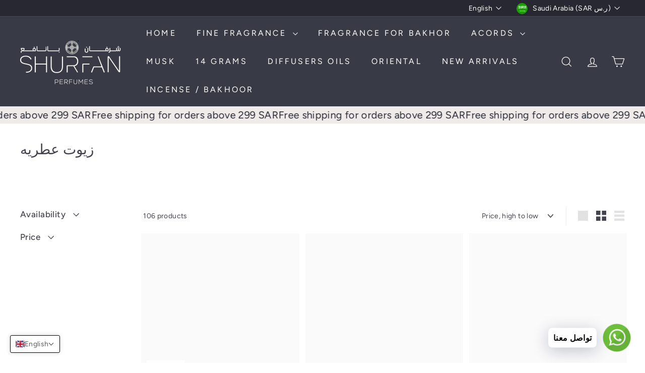

--- FILE ---
content_type: text/html; charset=utf-8
request_url: https://shurfan.net/collections/niche
body_size: 36485
content:
<!doctype html>
<html class="no-js" lang="en" dir="ltr">
  <head>
    <meta charset="utf-8">
    <meta http-equiv="X-UA-Compatible" content="IE=edge,chrome=1">
    <meta name="viewport" content="width=device-width,initial-scale=1">
    <meta name="theme-color" content="#313652">
    <link rel="canonical" href="https://shurfan.net/collections/niche">
    <link rel="preconnect" href="https://fonts.shopifycdn.com" crossorigin>
    <link rel="dns-prefetch" href="https://ajax.googleapis.com">
    <link rel="dns-prefetch" href="https://maps.googleapis.com">
    <link rel="dns-prefetch" href="https://maps.gstatic.com"><link rel="shortcut icon" href="//shurfan.net/cdn/shop/files/Untitled-1_logo_32x32.jpg?v=1740642434" type="image/png">
<title>زيوت عطرية طبيعية بتركيبة مثالية وثبات رائع | أسعار تنافسية &ndash; Shurfan Perfumes</title>
<meta name="description" content="زيوت عطريه فاخرة مصنوعة من أجود أنواع الزيوت العطرية المركزة تضفي لمسة من الفخامة والرقي على اطلالتك متوفر في متجرنا بأفضل سعر، تسوق زيوت عطريه الان">
<meta property="og:site_name" content="Shurfan Perfumes">
<meta property="og:url" content="https://shurfan.net/collections/niche">
<meta property="og:title" content="زيوت عطرية طبيعية بتركيبة مثالية وثبات رائع | أسعار تنافسية">
<meta property="og:type" content="website">
<meta property="og:description" content="زيوت عطريه فاخرة مصنوعة من أجود أنواع الزيوت العطرية المركزة تضفي لمسة من الفخامة والرقي على اطلالتك متوفر في متجرنا بأفضل سعر، تسوق زيوت عطريه الان"><meta property="og:image" content="http://shurfan.net/cdn/shop/files/FRAGRANCE_OIL_SHURFAN_PERFUMES.jpg?v=1747057939">
  <meta property="og:image:secure_url" content="https://shurfan.net/cdn/shop/files/FRAGRANCE_OIL_SHURFAN_PERFUMES.jpg?v=1747057939">
  <meta property="og:image:width" content="1200">
  <meta property="og:image:height" content="628"><meta name="twitter:site" content="@">
<meta name="twitter:card" content="summary_large_image">
<meta name="twitter:title" content="زيوت عطرية طبيعية بتركيبة مثالية وثبات رائع | أسعار تنافسية">
<meta name="twitter:description" content="زيوت عطريه فاخرة مصنوعة من أجود أنواع الزيوت العطرية المركزة تضفي لمسة من الفخامة والرقي على اطلالتك متوفر في متجرنا بأفضل سعر، تسوق زيوت عطريه الان">

<style data-shopify>@font-face {
  font-family: Figtree;
  font-weight: 500;
  font-style: normal;
  font-display: swap;
  src: url("//shurfan.net/cdn/fonts/figtree/figtree_n5.3b6b7df38aa5986536945796e1f947445832047c.woff2") format("woff2"),
       url("//shurfan.net/cdn/fonts/figtree/figtree_n5.f26bf6dcae278b0ed902605f6605fa3338e81dab.woff") format("woff");
}

  @font-face {
  font-family: Figtree;
  font-weight: 400;
  font-style: normal;
  font-display: swap;
  src: url("//shurfan.net/cdn/fonts/figtree/figtree_n4.3c0838aba1701047e60be6a99a1b0a40ce9b8419.woff2") format("woff2"),
       url("//shurfan.net/cdn/fonts/figtree/figtree_n4.c0575d1db21fc3821f17fd6617d3dee552312137.woff") format("woff");
}


  @font-face {
  font-family: Figtree;
  font-weight: 600;
  font-style: normal;
  font-display: swap;
  src: url("//shurfan.net/cdn/fonts/figtree/figtree_n6.9d1ea52bb49a0a86cfd1b0383d00f83d3fcc14de.woff2") format("woff2"),
       url("//shurfan.net/cdn/fonts/figtree/figtree_n6.f0fcdea525a0e47b2ae4ab645832a8e8a96d31d3.woff") format("woff");
}

  @font-face {
  font-family: Figtree;
  font-weight: 400;
  font-style: italic;
  font-display: swap;
  src: url("//shurfan.net/cdn/fonts/figtree/figtree_i4.89f7a4275c064845c304a4cf8a4a586060656db2.woff2") format("woff2"),
       url("//shurfan.net/cdn/fonts/figtree/figtree_i4.6f955aaaafc55a22ffc1f32ecf3756859a5ad3e2.woff") format("woff");
}

  @font-face {
  font-family: Figtree;
  font-weight: 600;
  font-style: italic;
  font-display: swap;
  src: url("//shurfan.net/cdn/fonts/figtree/figtree_i6.702baae75738b446cfbed6ac0d60cab7b21e61ba.woff2") format("woff2"),
       url("//shurfan.net/cdn/fonts/figtree/figtree_i6.6b8dc40d16c9905d29525156e284509f871ce8f9.woff") format("woff");
}

</style><link href="//shurfan.net/cdn/shop/t/16/assets/components.css?v=43712827778144619181751788012" rel="stylesheet" type="text/css" media="all" />

<style data-shopify>:root {
    --color-body: #ffffff;
    --color-body-alpha-005: rgba(255, 255, 255, 0.05);
    --color-body-dim: #f2f2f2;

    --color-border: #efebeb;

    --color-button-primary: #313652;
    --color-button-primary-light: #444b72;
    --color-button-primary-dim: #272b42;
    --color-button-primary-text: #ffffff;

    --color-cart-dot: #ffffff;
    --color-cart-dot-text: #42434d;

    --color-footer: #f9f9fb;
    --color-footer-border: #e8e8e1;
    --color-footer-text: #272831;

    --color-link: #42434d;

    --color-modal-bg: rgba(231, 231, 231, 0.6);

    --color-nav: #383a46;
    --color-nav-search: #4b4d5e;
    --color-nav-text: #ffffff;

    --color-price: #272831;

    --color-sale-tag: #ba4444;
    --color-sale-tag-text: #ffffff;

    --color-scheme-1-text: #272831;
    --color-scheme-1-bg: #d3dac9;
    --color-scheme-2-text: #ffffff;
    --color-scheme-2-bg: #343643;
    --color-scheme-3-text: #272831;
    --color-scheme-3-bg: #efebeb;

    --color-text-body: #42434d;
    --color-text-body-alpha-005: rgba(66, 67, 77, 0.05);
    --color-text-body-alpha-008: rgba(66, 67, 77, 0.08);
    --color-text-savings: #ba4444;

    --color-toolbar: #272831;
    --color-toolbar-text: #ffffff;

    --url-ico-select: url(//shurfan.net/cdn/shop/t/16/assets/ico-select.svg);
    --url-swirl-svg: url(//shurfan.net/cdn/shop/t/16/assets/swirl.svg);

    --header-padding-bottom: 0;

    --page-top-padding: 35px;
    --page-narrow: 780px;
    --page-width-padding: 40px;
    --grid-gutter: 22px;
    --index-section-padding: 60px;
    --section-header-bottom: 40px;
    --collapsible-icon-width: 12px;

    --size-chart-margin: 30px 0;
    --size-chart-icon-margin: 5px;

    --newsletter-reminder-padding: 20px 30px 20px 25px;

    --text-frame-margin: 10px;

    /*Shop Pay Installments*/
    --color-body-text: #42434d;
    --color-body: #ffffff;
    --color-bg: #ffffff;

    --type-header-primary: Figtree;
    --type-header-fallback: sans-serif;
    --type-header-size: 28px;
    --type-header-weight: 500;
    --type-header-line-height: 1.2;
    --type-header-spacing: 0.0em;

    
      --type-header-transform: none;
    

    --type-base-primary:Figtree;
    --type-base-fallback:sans-serif;
    --type-base-size: 14px;
    --type-base-weight: 400;
    --type-base-spacing: 0.025em;
    --type-base-line-height: 1.5;

    --color-small-image-bg: #ffffff;
    --color-small-image-bg-dark: #f7f7f7;
    --color-large-image-bg: #e7e7e7;
    --color-large-image-bg-light: #ffffff;

    --icon-stroke-width: 3px;
    --icon-stroke-line-join: round;

    
      --button-radius: 50px;
      --button-padding: 11px 25px;
    

    
      --roundness: 20px;
    

    
      --grid-thickness: 0;
    

    --product-tile-margin: 10%;
    --collection-tile-margin: 0%;

    --swatch-size: 30px;

    
      --swatch-border-radius: 50%;
    
  }

  @media screen and (max-width: 768px) {
    :root {
      --page-top-padding: 15px;
      --page-narrow: 330px;
      --page-width-padding: 17px;
      --grid-gutter: 16px;
      --index-section-padding: 40px;
      --section-header-bottom: 25px;
      --collapsible-icon-width: 10px;
      --text-frame-margin: 7px;
      --type-base-size: 12px;

      
        --roundness: 15px;
        --button-padding: 9px 25px;
      
    }
  }</style><link href="//shurfan.net/cdn/shop/t/16/assets/overrides.css?v=22777653670148856341751788010" rel="stylesheet" type="text/css" media="all" />
<style data-shopify>:root {
        --product-grid-padding: 12px;
      }</style><script async crossorigin fetchpriority="high" src="/cdn/shopifycloud/importmap-polyfill/es-modules-shim.2.4.0.js"></script>
<script>
      document.documentElement.className = document.documentElement.className.replace('no-js', 'js');

      window.theme = window.theme || {};

      theme.settings = {
        themeName: 'Expanse',
        themeVersion: '7.0.0', // x-release-please-version
      };
    </script><script type="importmap">
{
  "imports": {
    "@archetype-themes/custom-elements/base-media": "//shurfan.net/cdn/shop/t/16/assets/base-media.js?v=180215418933095669231751788010",
    "@archetype-themes/custom-elements/disclosure": "//shurfan.net/cdn/shop/t/16/assets/disclosure.js?v=182459945533096787091751788010",
    "@archetype-themes/custom-elements/header-search": "//shurfan.net/cdn/shop/t/16/assets/header-search.js?v=14790263600647437351751788011",
    "@archetype-themes/custom-elements/product-recommendations": "//shurfan.net/cdn/shop/t/16/assets/product-recommendations.js?v=76410797257285949611751788011",
    "@archetype-themes/custom-elements/swatches": "//shurfan.net/cdn/shop/t/16/assets/swatches.js?v=115748111205220542111751788010",
    "@archetype-themes/custom-elements/theme-element": "//shurfan.net/cdn/shop/t/16/assets/theme-element.js?v=23783870107938227301751788010",
    "@archetype-themes/modules/cart-form": "//shurfan.net/cdn/shop/t/16/assets/cart-form.js?v=112467115607385685851751788011",
    "@archetype-themes/modules/clone-footer": "//shurfan.net/cdn/shop/t/16/assets/clone-footer.js?v=65189253863211222311751788012",
    "@archetype-themes/modules/collection-sidebar": "//shurfan.net/cdn/shop/t/16/assets/collection-sidebar.js?v=1325888889692973131751788012",
    "@archetype-themes/modules/drawers": "//shurfan.net/cdn/shop/t/16/assets/drawers.js?v=133655453772475736011751788010",
    "@archetype-themes/modules/modal": "//shurfan.net/cdn/shop/t/16/assets/modal.js?v=158707362359803246971751788012",
    "@archetype-themes/modules/nav-dropdown": "//shurfan.net/cdn/shop/t/16/assets/nav-dropdown.js?v=161891049847192907061751788011",
    "@archetype-themes/modules/photoswipe": "//shurfan.net/cdn/shop/t/16/assets/photoswipe.js?v=26893319410327140681751788012",
    "@archetype-themes/modules/slideshow": "//shurfan.net/cdn/shop/t/16/assets/slideshow.js?v=126977017077271715931751788012",
    "@archetype-themes/utils/a11y": "//shurfan.net/cdn/shop/t/16/assets/a11y.js?v=42141139595583154601751788011",
    "@archetype-themes/utils/ajax-renderer": "//shurfan.net/cdn/shop/t/16/assets/ajax-renderer.js?v=17957378971572593961751788011",
    "@archetype-themes/utils/currency": "//shurfan.net/cdn/shop/t/16/assets/currency.js?v=93335643952206747231751788011",
    "@archetype-themes/utils/events": "//shurfan.net/cdn/shop/t/16/assets/events.js?v=41484686344495800011751788010",
    "@archetype-themes/utils/product-loader": "//shurfan.net/cdn/shop/t/16/assets/product-loader.js?v=71947287259713254281751788011",
    "@archetype-themes/utils/resource-loader": "//shurfan.net/cdn/shop/t/16/assets/resource-loader.js?v=81301169148003274841751788012",
    "@archetype-themes/utils/storage": "//shurfan.net/cdn/shop/t/16/assets/storage.js?v=165714144265540632071751788012",
    "@archetype-themes/utils/theme-editor-event-handler-mixin": "//shurfan.net/cdn/shop/t/16/assets/theme-editor-event-handler-mixin.js?v=114462069356338668731751788012",
    "@archetype-themes/utils/utils": "//shurfan.net/cdn/shop/t/16/assets/utils.js?v=117964846174238173191751788012",
    "@archetype-themes/vendors/flickity": "//shurfan.net/cdn/shop/t/16/assets/flickity.js?v=180040601754775719741751788012",
    "@archetype-themes/vendors/flickity-fade": "//shurfan.net/cdn/shop/t/16/assets/flickity-fade.js?v=7618156608010510071751788010",
    "@archetype-themes/vendors/in-view": "//shurfan.net/cdn/shop/t/16/assets/in-view.js?v=158303221847540477331751788010",
    "@archetype-themes/vendors/photoswipe-ui-default.min": "//shurfan.net/cdn/shop/t/16/assets/photoswipe-ui-default.min.js?v=153569421128418950921751788010",
    "@archetype-themes/vendors/photoswipe.min": "//shurfan.net/cdn/shop/t/16/assets/photoswipe.min.js?v=159595140210348923361751788010",
    "components/add-to-cart": "//shurfan.net/cdn/shop/t/16/assets/add-to-cart.js?v=157761415605003885381751788011",
    "components/announcement-bar": "//shurfan.net/cdn/shop/t/16/assets/announcement-bar.js?v=121029201872210647121751788012",
    "components/block-buy-buttons": "//shurfan.net/cdn/shop/t/16/assets/block-buy-buttons.js?v=56380689241029412871751788010",
    "components/block-price": "//shurfan.net/cdn/shop/t/16/assets/block-price.js?v=174793000406617112591751788011",
    "components/block-variant-picker": "//shurfan.net/cdn/shop/t/16/assets/block-variant-picker.js?v=100675464509634971691751788010",
    "components/cart-note": "//shurfan.net/cdn/shop/t/16/assets/cart-note.js?v=56198602689862001351751788012",
    "components/close-cart": "//shurfan.net/cdn/shop/t/16/assets/close-cart.js?v=122851508247342011791751788012",
    "components/collapsible": "//shurfan.net/cdn/shop/t/16/assets/collapsible.js?v=177773173634684916621751788010",
    "components/collection-mobile-filters": "//shurfan.net/cdn/shop/t/16/assets/collection-mobile-filters.js?v=141085733159431533581751788011",
    "components/gift-card-recipient-form": "//shurfan.net/cdn/shop/t/16/assets/gift-card-recipient-form.js?v=25114532869471163621751788012",
    "components/header-cart-drawer": "//shurfan.net/cdn/shop/t/16/assets/header-cart-drawer.js?v=10438076937880405391751788011",
    "components/header-drawer": "//shurfan.net/cdn/shop/t/16/assets/header-drawer.js?v=12194218155632391321751788010",
    "components/header-mobile-nav": "//shurfan.net/cdn/shop/t/16/assets/header-mobile-nav.js?v=77324086688366174111751788011",
    "components/header-nav": "//shurfan.net/cdn/shop/t/16/assets/header-nav.js?v=134448756228213604281751788011",
    "components/item-grid": "//shurfan.net/cdn/shop/t/16/assets/item-grid.js?v=109905781791598941741751788010",
    "components/map": "//shurfan.net/cdn/shop/t/16/assets/map.js?v=113321260895345124881751788012",
    "components/model-media": "//shurfan.net/cdn/shop/t/16/assets/model-media.js?v=72293555598817173731751788010",
    "components/newsletter-reminder": "//shurfan.net/cdn/shop/t/16/assets/newsletter-reminder.js?v=35744343425145152751751788010",
    "components/parallax-image": "//shurfan.net/cdn/shop/t/16/assets/parallax-image.js?v=59188309605188605141751788011",
    "components/predictive-search": "//shurfan.net/cdn/shop/t/16/assets/predictive-search.js?v=165210660372665716981751788011",
    "components/price-range": "//shurfan.net/cdn/shop/t/16/assets/price-range.js?v=87243038936141742371751788011",
    "components/product-images": "//shurfan.net/cdn/shop/t/16/assets/product-images.js?v=101208797313625026491751788011",
    "components/product-inventory": "//shurfan.net/cdn/shop/t/16/assets/product-inventory.js?v=69607211263097186841751788011",
    "components/quantity-selector": "//shurfan.net/cdn/shop/t/16/assets/quantity-selector.js?v=29811676615099985201751788011",
    "components/quick-add": "//shurfan.net/cdn/shop/t/16/assets/quick-add.js?v=112070224713420499361751788010",
    "components/quick-shop": "//shurfan.net/cdn/shop/t/16/assets/quick-shop.js?v=169214600794817870211751788011",
    "components/rte": "//shurfan.net/cdn/shop/t/16/assets/rte.js?v=175428553801475883871751788010",
    "components/section-advanced-accordion": "//shurfan.net/cdn/shop/t/16/assets/section-advanced-accordion.js?v=172994900201510659141751788010",
    "components/section-age-verification-popup": "//shurfan.net/cdn/shop/t/16/assets/section-age-verification-popup.js?v=133696332194319723851751788011",
    "components/section-background-image-text": "//shurfan.net/cdn/shop/t/16/assets/section-background-image-text.js?v=21722524035606903071751788011",
    "components/section-collection-header": "//shurfan.net/cdn/shop/t/16/assets/section-collection-header.js?v=38468508189529151931751788010",
    "components/section-countdown": "//shurfan.net/cdn/shop/t/16/assets/section-countdown.js?v=75237863181774550081751788012",
    "components/section-footer": "//shurfan.net/cdn/shop/t/16/assets/section-footer.js?v=148713697742347807881751788010",
    "components/section-header": "//shurfan.net/cdn/shop/t/16/assets/section-header.js?v=146891184291599232001751788011",
    "components/section-hotspots": "//shurfan.net/cdn/shop/t/16/assets/section-hotspots.js?v=123038301200020945031751788010",
    "components/section-image-compare": "//shurfan.net/cdn/shop/t/16/assets/section-image-compare.js?v=84708806597935999591751788011",
    "components/section-main-addresses": "//shurfan.net/cdn/shop/t/16/assets/section-main-addresses.js?v=38269558316828166111751788010",
    "components/section-main-cart": "//shurfan.net/cdn/shop/t/16/assets/section-main-cart.js?v=104282612614769570861751788012",
    "components/section-main-login": "//shurfan.net/cdn/shop/t/16/assets/section-main-login.js?v=141583384861984065451751788011",
    "components/section-more-products-vendor": "//shurfan.net/cdn/shop/t/16/assets/section-more-products-vendor.js?v=139037179476081649891751788012",
    "components/section-newsletter-popup": "//shurfan.net/cdn/shop/t/16/assets/section-newsletter-popup.js?v=14748164573072822331751788010",
    "components/section-password-header": "//shurfan.net/cdn/shop/t/16/assets/section-password-header.js?v=180461259096248157561751788012",
    "components/section-recently-viewed": "//shurfan.net/cdn/shop/t/16/assets/section-recently-viewed.js?v=55908193119123770971751788010",
    "components/section-testimonials": "//shurfan.net/cdn/shop/t/16/assets/section-testimonials.js?v=1105492954700041671751788012",
    "components/store-availability": "//shurfan.net/cdn/shop/t/16/assets/store-availability.js?v=3599424513449990531751788011",
    "components/theme-editor": "//shurfan.net/cdn/shop/t/16/assets/theme-editor.js?v=7962243367912863361751788010",
    "components/toggle-cart": "//shurfan.net/cdn/shop/t/16/assets/toggle-cart.js?v=38431333347854231931751788010",
    "components/toggle-menu": "//shurfan.net/cdn/shop/t/16/assets/toggle-menu.js?v=184417730195572818991751788012",
    "components/toggle-search": "//shurfan.net/cdn/shop/t/16/assets/toggle-search.js?v=152152935064256525541751788011",
    "components/tool-tip": "//shurfan.net/cdn/shop/t/16/assets/tool-tip.js?v=111952048857288946281751788012",
    "components/tool-tip-trigger": "//shurfan.net/cdn/shop/t/16/assets/tool-tip-trigger.js?v=51579085798980736711751788011",
    "components/variant-sku": "//shurfan.net/cdn/shop/t/16/assets/variant-sku.js?v=181636493864733257641751788012",
    "components/video-media": "//shurfan.net/cdn/shop/t/16/assets/video-media.js?v=117747228584985477391751788011",
    "nouislider": "//shurfan.net/cdn/shop/t/16/assets/nouislider.js?v=100438778919154896961751788012"
  }
}
</script>
<script>
  if (!(HTMLScriptElement.supports && HTMLScriptElement.supports('importmap'))) {
    const el = document.createElement('script')
    el.async = true
    el.src = "//shurfan.net/cdn/shop/t/16/assets/es-module-shims.min.js?v=3197203922110785981751788012"
    document.head.appendChild(el)
  }
</script>

<script type="module" src="//shurfan.net/cdn/shop/t/16/assets/is-land.min.js?v=92343381495565747271751788011"></script>



<script type="module">
  try {
    const importMap = document.querySelector('script[type="importmap"]')
    const importMapJson = JSON.parse(importMap.textContent)
    const importMapModules = Object.values(importMapJson.imports)
    for (let i = 0; i < importMapModules.length; i++) {
      const link = document.createElement('link')
      link.rel = 'modulepreload'
      link.href = importMapModules[i]
      document.head.appendChild(link)
    }
  } catch (e) {
    console.error(e)
  }
</script>

<script>window.performance && window.performance.mark && window.performance.mark('shopify.content_for_header.start');</script><meta name="google-site-verification" content="U5vPQH2rIJfReSZqUWUUt5BdNbkcHLFsbaK0_WWDT3Y">
<meta name="google-site-verification" content="U1uru3KNMXnt_-v_WpAYyIGKnxfcs8ALELTy0Infetg">
<meta id="shopify-digital-wallet" name="shopify-digital-wallet" content="/45489094812/digital_wallets/dialog">
<link rel="alternate" type="application/atom+xml" title="Feed" href="/collections/niche.atom" />
<link rel="next" href="/collections/niche?page=2">
<link rel="alternate" hreflang="x-default" href="https://shurfan.net/collections/niche">
<link rel="alternate" hreflang="en" href="https://shurfan.net/collections/niche">
<link rel="alternate" hreflang="ar" href="https://shurfan.net/ar/collections/niche">
<link rel="alternate" type="application/json+oembed" href="https://shurfan.net/collections/niche.oembed">
<script async="async" src="/checkouts/internal/preloads.js?locale=en-SA"></script>
<script id="shopify-features" type="application/json">{"accessToken":"4f7cf83fa05055828f85f8ef1f98bcb3","betas":["rich-media-storefront-analytics"],"domain":"shurfan.net","predictiveSearch":true,"shopId":45489094812,"locale":"en"}</script>
<script>var Shopify = Shopify || {};
Shopify.shop = "shurfan-perfumes.myshopify.com";
Shopify.locale = "en";
Shopify.currency = {"active":"SAR","rate":"1.0"};
Shopify.country = "SA";
Shopify.theme = {"name":"Expanse","id":152368840946,"schema_name":"Expanse","schema_version":"7.0.0","theme_store_id":902,"role":"main"};
Shopify.theme.handle = "null";
Shopify.theme.style = {"id":null,"handle":null};
Shopify.cdnHost = "shurfan.net/cdn";
Shopify.routes = Shopify.routes || {};
Shopify.routes.root = "/";</script>
<script type="module">!function(o){(o.Shopify=o.Shopify||{}).modules=!0}(window);</script>
<script>!function(o){function n(){var o=[];function n(){o.push(Array.prototype.slice.apply(arguments))}return n.q=o,n}var t=o.Shopify=o.Shopify||{};t.loadFeatures=n(),t.autoloadFeatures=n()}(window);</script>
<script id="shop-js-analytics" type="application/json">{"pageType":"collection"}</script>
<script defer="defer" async type="module" src="//shurfan.net/cdn/shopifycloud/shop-js/modules/v2/client.init-shop-cart-sync_BT-GjEfc.en.esm.js"></script>
<script defer="defer" async type="module" src="//shurfan.net/cdn/shopifycloud/shop-js/modules/v2/chunk.common_D58fp_Oc.esm.js"></script>
<script defer="defer" async type="module" src="//shurfan.net/cdn/shopifycloud/shop-js/modules/v2/chunk.modal_xMitdFEc.esm.js"></script>
<script type="module">
  await import("//shurfan.net/cdn/shopifycloud/shop-js/modules/v2/client.init-shop-cart-sync_BT-GjEfc.en.esm.js");
await import("//shurfan.net/cdn/shopifycloud/shop-js/modules/v2/chunk.common_D58fp_Oc.esm.js");
await import("//shurfan.net/cdn/shopifycloud/shop-js/modules/v2/chunk.modal_xMitdFEc.esm.js");

  window.Shopify.SignInWithShop?.initShopCartSync?.({"fedCMEnabled":true,"windoidEnabled":true});

</script>
<script>(function() {
  var isLoaded = false;
  function asyncLoad() {
    if (isLoaded) return;
    isLoaded = true;
    var urls = ["https:\/\/cdn.shopify.com\/s\/files\/1\/0457\/2220\/6365\/files\/pushdaddy_v67_test.js?shop=shurfan-perfumes.myshopify.com","https:\/\/intg.snapchat.com\/shopify\/shopify-scevent-init.js?id=55733dd0-cdc4-4a7b-ae95-bd3387003c20\u0026shop=shurfan-perfumes.myshopify.com","https:\/\/cdn.shopify.com\/s\/files\/1\/0033\/3538\/9233\/files\/pushdaddy_a7_livechat1_new2.js?v=1707659950\u0026shop=shurfan-perfumes.myshopify.com","\/\/searchanise-ef84.kxcdn.com\/widgets\/shopify\/init.js?a=3z2N3P5b0D\u0026shop=shurfan-perfumes.myshopify.com"];
    for (var i = 0; i < urls.length; i++) {
      var s = document.createElement('script');
      s.type = 'text/javascript';
      s.async = true;
      s.src = urls[i];
      var x = document.getElementsByTagName('script')[0];
      x.parentNode.insertBefore(s, x);
    }
  };
  if(window.attachEvent) {
    window.attachEvent('onload', asyncLoad);
  } else {
    window.addEventListener('load', asyncLoad, false);
  }
})();</script>
<script id="__st">var __st={"a":45489094812,"offset":10800,"reqid":"8d107e23-39d6-43dc-87f3-e59f880cbee5-1769395732","pageurl":"shurfan.net\/collections\/niche","u":"b2e26f1f9d42","p":"collection","rtyp":"collection","rid":227246145692};</script>
<script>window.ShopifyPaypalV4VisibilityTracking = true;</script>
<script id="captcha-bootstrap">!function(){'use strict';const t='contact',e='account',n='new_comment',o=[[t,t],['blogs',n],['comments',n],[t,'customer']],c=[[e,'customer_login'],[e,'guest_login'],[e,'recover_customer_password'],[e,'create_customer']],r=t=>t.map((([t,e])=>`form[action*='/${t}']:not([data-nocaptcha='true']) input[name='form_type'][value='${e}']`)).join(','),a=t=>()=>t?[...document.querySelectorAll(t)].map((t=>t.form)):[];function s(){const t=[...o],e=r(t);return a(e)}const i='password',u='form_key',d=['recaptcha-v3-token','g-recaptcha-response','h-captcha-response',i],f=()=>{try{return window.sessionStorage}catch{return}},m='__shopify_v',_=t=>t.elements[u];function p(t,e,n=!1){try{const o=window.sessionStorage,c=JSON.parse(o.getItem(e)),{data:r}=function(t){const{data:e,action:n}=t;return t[m]||n?{data:e,action:n}:{data:t,action:n}}(c);for(const[e,n]of Object.entries(r))t.elements[e]&&(t.elements[e].value=n);n&&o.removeItem(e)}catch(o){console.error('form repopulation failed',{error:o})}}const l='form_type',E='cptcha';function T(t){t.dataset[E]=!0}const w=window,h=w.document,L='Shopify',v='ce_forms',y='captcha';let A=!1;((t,e)=>{const n=(g='f06e6c50-85a8-45c8-87d0-21a2b65856fe',I='https://cdn.shopify.com/shopifycloud/storefront-forms-hcaptcha/ce_storefront_forms_captcha_hcaptcha.v1.5.2.iife.js',D={infoText:'Protected by hCaptcha',privacyText:'Privacy',termsText:'Terms'},(t,e,n)=>{const o=w[L][v],c=o.bindForm;if(c)return c(t,g,e,D).then(n);var r;o.q.push([[t,g,e,D],n]),r=I,A||(h.body.append(Object.assign(h.createElement('script'),{id:'captcha-provider',async:!0,src:r})),A=!0)});var g,I,D;w[L]=w[L]||{},w[L][v]=w[L][v]||{},w[L][v].q=[],w[L][y]=w[L][y]||{},w[L][y].protect=function(t,e){n(t,void 0,e),T(t)},Object.freeze(w[L][y]),function(t,e,n,w,h,L){const[v,y,A,g]=function(t,e,n){const i=e?o:[],u=t?c:[],d=[...i,...u],f=r(d),m=r(i),_=r(d.filter((([t,e])=>n.includes(e))));return[a(f),a(m),a(_),s()]}(w,h,L),I=t=>{const e=t.target;return e instanceof HTMLFormElement?e:e&&e.form},D=t=>v().includes(t);t.addEventListener('submit',(t=>{const e=I(t);if(!e)return;const n=D(e)&&!e.dataset.hcaptchaBound&&!e.dataset.recaptchaBound,o=_(e),c=g().includes(e)&&(!o||!o.value);(n||c)&&t.preventDefault(),c&&!n&&(function(t){try{if(!f())return;!function(t){const e=f();if(!e)return;const n=_(t);if(!n)return;const o=n.value;o&&e.removeItem(o)}(t);const e=Array.from(Array(32),(()=>Math.random().toString(36)[2])).join('');!function(t,e){_(t)||t.append(Object.assign(document.createElement('input'),{type:'hidden',name:u})),t.elements[u].value=e}(t,e),function(t,e){const n=f();if(!n)return;const o=[...t.querySelectorAll(`input[type='${i}']`)].map((({name:t})=>t)),c=[...d,...o],r={};for(const[a,s]of new FormData(t).entries())c.includes(a)||(r[a]=s);n.setItem(e,JSON.stringify({[m]:1,action:t.action,data:r}))}(t,e)}catch(e){console.error('failed to persist form',e)}}(e),e.submit())}));const S=(t,e)=>{t&&!t.dataset[E]&&(n(t,e.some((e=>e===t))),T(t))};for(const o of['focusin','change'])t.addEventListener(o,(t=>{const e=I(t);D(e)&&S(e,y())}));const B=e.get('form_key'),M=e.get(l),P=B&&M;t.addEventListener('DOMContentLoaded',(()=>{const t=y();if(P)for(const e of t)e.elements[l].value===M&&p(e,B);[...new Set([...A(),...v().filter((t=>'true'===t.dataset.shopifyCaptcha))])].forEach((e=>S(e,t)))}))}(h,new URLSearchParams(w.location.search),n,t,e,['guest_login'])})(!0,!0)}();</script>
<script integrity="sha256-4kQ18oKyAcykRKYeNunJcIwy7WH5gtpwJnB7kiuLZ1E=" data-source-attribution="shopify.loadfeatures" defer="defer" src="//shurfan.net/cdn/shopifycloud/storefront/assets/storefront/load_feature-a0a9edcb.js" crossorigin="anonymous"></script>
<script data-source-attribution="shopify.dynamic_checkout.dynamic.init">var Shopify=Shopify||{};Shopify.PaymentButton=Shopify.PaymentButton||{isStorefrontPortableWallets:!0,init:function(){window.Shopify.PaymentButton.init=function(){};var t=document.createElement("script");t.src="https://shurfan.net/cdn/shopifycloud/portable-wallets/latest/portable-wallets.en.js",t.type="module",document.head.appendChild(t)}};
</script>
<script data-source-attribution="shopify.dynamic_checkout.buyer_consent">
  function portableWalletsHideBuyerConsent(e){var t=document.getElementById("shopify-buyer-consent"),n=document.getElementById("shopify-subscription-policy-button");t&&n&&(t.classList.add("hidden"),t.setAttribute("aria-hidden","true"),n.removeEventListener("click",e))}function portableWalletsShowBuyerConsent(e){var t=document.getElementById("shopify-buyer-consent"),n=document.getElementById("shopify-subscription-policy-button");t&&n&&(t.classList.remove("hidden"),t.removeAttribute("aria-hidden"),n.addEventListener("click",e))}window.Shopify?.PaymentButton&&(window.Shopify.PaymentButton.hideBuyerConsent=portableWalletsHideBuyerConsent,window.Shopify.PaymentButton.showBuyerConsent=portableWalletsShowBuyerConsent);
</script>
<script data-source-attribution="shopify.dynamic_checkout.cart.bootstrap">document.addEventListener("DOMContentLoaded",(function(){function t(){return document.querySelector("shopify-accelerated-checkout-cart, shopify-accelerated-checkout")}if(t())Shopify.PaymentButton.init();else{new MutationObserver((function(e,n){t()&&(Shopify.PaymentButton.init(),n.disconnect())})).observe(document.body,{childList:!0,subtree:!0})}}));
</script>

<script>window.performance && window.performance.mark && window.performance.mark('shopify.content_for_header.end');</script>

    <script src="//shurfan.net/cdn/shop/t/16/assets/theme.js?v=113616480651186619411751788011" defer="defer"></script>
  <!-- BEGIN app block: shopify://apps/geo-pro-geolocation/blocks/geopro/16fc5313-7aee-4e90-ac95-f50fc7c8b657 --><!-- This snippet is used to load Geo:Pro data on the storefront -->
<meta class='geo-ip' content='[base64]'>
<!-- This snippet initializes the plugin -->
<script async>
  try {
    const loadGeoPro=()=>{let e=e=>{if(!e||e.isCrawler||"success"!==e.message){window.geopro_cancel="1";return}let o=e.isAdmin?"el-geoip-location-admin":"el-geoip-location",s=Date.now()+864e5;localStorage.setItem(o,JSON.stringify({value:e.data,expires:s})),e.isAdmin&&localStorage.setItem("el-geoip-admin",JSON.stringify({value:"1",expires:s}))},o=new XMLHttpRequest;o.open("GET","https://geo.geoproapp.com?x-api-key=91e359ab7-2b63-539e-1de2-c4bf731367a7",!0),o.responseType="json",o.onload=()=>e(200===o.status?o.response:null),o.send()},load=!["el-geoip-location-admin","el-geoip-location"].some(e=>{try{let o=JSON.parse(localStorage.getItem(e));return o&&o.expires>Date.now()}catch(s){return!1}});load&&loadGeoPro();
  } catch(e) {
    console.warn('Geo:Pro error', e);
    window.geopro_cancel = '1';
  }
</script>
<script src="https://cdn.shopify.com/extensions/019b746b-26da-7a64-a671-397924f34f11/easylocation-195/assets/easylocation-storefront.min.js" type="text/javascript" async></script>


<!-- END app block --><!-- BEGIN app block: shopify://apps/t-lab-ai-language-translate/blocks/language_switcher/b5b83690-efd4-434d-8c6a-a5cef4019faf --><!-- BEGIN app snippet: switcher_styling -->

<link href="//cdn.shopify.com/extensions/019bb762-7264-7b99-8d86-32684349d784/content-translation-297/assets/advanced-switcher.css" rel="stylesheet" type="text/css" media="all" />

<style>
  .tl-switcher-container.tl-custom-position {
    border-width: 1px;
    border-style: solid;
    border-color: #000000;
    background-color: #ffffff;
  }

  .tl-custom-position.top-right {
    top: 55px;
    right: 20px;
    bottom: auto;
    left: auto;
  }

  .tl-custom-position.top-left {
    top: 55px;
    right: auto;
    bottom: auto;
    left: 20px;
  }

  .tl-custom-position.bottom-left {
    position: fixed;
    top: auto;
    right: auto;
    bottom: 20px;
    left: 20px;
  }

  .tl-custom-position.bottom-right {
    position: fixed;
    top: auto;
    right: 20px;
    bottom: 20px;
    left: auto;
  }

  .tl-custom-position > div {
    font-size: 14px;
    color: #5c5c5c;
  }

  .tl-custom-position .tl-label {
    color: #5c5c5c;
  }

  .tl-dropdown,
  .tl-overlay,
  .tl-options {
    display: none;
  }

  .tl-dropdown.bottom-right,
  .tl-dropdown.bottom-left {
    bottom: 100%;
    top: auto;
  }

  .tl-dropdown.top-right,
  .tl-dropdown.bottom-right {
    right: 0;
    left: auto;
  }

  .tl-options.bottom-right,
  .tl-options.bottom-left {
    bottom: 100%;
    top: auto;
  }

  .tl-options.top-right,
  .tl-options.bottom-right {
    right: 0;
    left: auto;
  }

  div:not(.tl-inner) > .tl-switcher .tl-select,
  div.tl-selections {
    border-width: 0px;
  }

  

  
</style>
<!-- END app snippet -->

<script type="text/template" id="tl-switcher-template">
  <div class="tl-switcher-container hidden bottom-left">
    
        <!-- BEGIN app snippet: language_form --><div class="tl-switcher tl-language"><form method="post" action="/localization" id="localization_form" accept-charset="UTF-8" class="shopify-localization-form" enctype="multipart/form-data"><input type="hidden" name="form_type" value="localization" /><input type="hidden" name="utf8" value="✓" /><input type="hidden" name="_method" value="put" /><input type="hidden" name="return_to" value="/collections/niche" />
    <div class="tl-select">
      
          <img
            class="tl-flag"
            loading="lazy"
            width="20"
            height="18"
            alt="Language switcher country flag for English"
            src="https://cdn.shopify.com/extensions/019bb762-7264-7b99-8d86-32684349d784/content-translation-297/assets/gb.svg"
          >
            <span class="tl-label tl-name">English</span>
      
    </div>
    <ul class="tl-options bottom-left" role="list">
      
          <li
            class="tl-option active"
            data-value="en"
          >
              <img
                class="tl-flag"
                loading="lazy"
                width="20"
                height="18"
                alt="Language dropdown option country flag for English"
                src="https://cdn.shopify.com/extensions/019bb762-7264-7b99-8d86-32684349d784/content-translation-297/assets/gb.svg"
              >
                <span class="tl-label tl-name" for="English">English</span>
          </li>
          <li
            class="tl-option "
            data-value="ar"
          >
              <img
                class="tl-flag"
                loading="lazy"
                width="20"
                height="18"
                alt="Language dropdown option country flag for العربية"
                src="https://cdn.shopify.com/extensions/019bb762-7264-7b99-8d86-32684349d784/content-translation-297/assets/sa.svg"
              >
                <span class="tl-label tl-name" for="العربية">العربية</span>
          </li>
      
    </ul>
    <input type="hidden" name="country_code" value="SA">
    <input type="hidden" name="language_code" value="en"></form>
</div>
<!-- END app snippet -->

      
    <!-- BEGIN app snippet: language_form2 --><div class="tl-languages-unwrap" style="display: none;"><form method="post" action="/localization" id="localization_form" accept-charset="UTF-8" class="shopify-localization-form" enctype="multipart/form-data"><input type="hidden" name="form_type" value="localization" /><input type="hidden" name="utf8" value="✓" /><input type="hidden" name="_method" value="put" /><input type="hidden" name="return_to" value="/collections/niche" />
    <ul class="tl-options" role="list">
      
          <li
            class="tl-option active"
            data-value="en"
          >
                <span class="tl-label tl-name" for="English">English</span>
          </li>
          <li
            class="tl-option "
            data-value="ar"
          >
                <span class="tl-label tl-name" for="العربية">العربية</span>
          </li>
      
    </ul>
    <input type="hidden" name="country_code" value="SA">
    <input type="hidden" name="language_code" value="en"></form>
</div>
<!-- END app snippet -->
  </div>
</script>

<!-- BEGIN app snippet: switcher_init_script --><script>
  "use strict";
  (()=>{let s="tlSwitcherReady",l="hidden";function c(i,r,t=0){var e=i.map(function(e){return document.querySelector(e)});if(e.every(function(e){return!!e}))r(e);else{let e=new MutationObserver(function(e,t){var n=i.map(function(e){return document.querySelector(e)});n.every(function(e){return!!e})&&(t.disconnect(),r(n))});e.observe(document.documentElement,{childList:!0,subtree:!0}),0<t&&setTimeout(function(){e.disconnect()},t)}}let a=function(c,a){return function(t){var n=t[0],i=t[1];if(n&&i){var r=n.cloneNode(!0);let e=!1;switch(a){case"before":var o=i.parentElement;o&&(o.insertBefore(r,i),e=!0);break;case"after":o=i.parentElement;o&&(o.insertBefore(r,i.nextSibling),e=!0);break;case"in-element-prepend":o=i.firstChild;i.insertBefore(r,o),e=!0;break;case"in-element":i.appendChild(r),e=!0}e&&(r instanceof HTMLElement&&(r.classList.add(c),r.classList.remove(l)),t=new CustomEvent(s,{detail:{switcherElement:r}}),document.dispatchEvent(t))}}};function r(e){switch(e.switcherPosition){case"header":t=e.switcherPrototypeSelector,i=e.headerRelativePosition,r=e.mobileRefElement,o=e.mobileRelativePosition,(n=e.headerRefElement)&&n.split(",").map(e=>e.trim()).filter(Boolean).forEach(e=>{c([t,e],a("desktop",i),3e3)}),r&&r.split(",").map(e=>e.trim()).filter(Boolean).forEach(e=>{c([t,e],a("mobile",o))});break;case"custom":n=e.switcherPrototypeSelector,(n=document.querySelector(n))&&(n.classList.add("tl-custom-position"),n.classList.remove(l),n=new CustomEvent(s,{detail:{switcherElement:n}}),document.dispatchEvent(n))}var t,n,i,r,o}void 0===window.TranslationLab&&(window.TranslationLab={}),window.TranslationLab.Switcher={configure:function(i){c(["body"],e=>{var t,n=document.getElementById("tl-switcher-template");n&&((t=document.createElement("div")).innerHTML=n.innerHTML,n=t.querySelector(".tl-switcher-container"))&&(t=n.cloneNode(!0),e[0])&&e[0].appendChild(t),r(i)})}}})();
</script><!-- END app snippet -->

<script>
  (function () {

    var enabledShopCurrenciesJson = '[{"name":"Saudi Riyal","iso_code":"SAR","symbol":"ر.س"}]';
    var availableCountriesJson = '[{"name":"Albania","iso_code":"AL","currency_code":"SAR"},{"name":"Australia","iso_code":"AU","currency_code":"SAR"},{"name":"Austria","iso_code":"AT","currency_code":"SAR"},{"name":"Bahrain","iso_code":"BH","currency_code":"SAR"},{"name":"Belgium","iso_code":"BE","currency_code":"SAR"},{"name":"Canada","iso_code":"CA","currency_code":"SAR"},{"name":"Egypt","iso_code":"EG","currency_code":"SAR"},{"name":"France","iso_code":"FR","currency_code":"SAR"},{"name":"Germany","iso_code":"DE","currency_code":"SAR"},{"name":"Indonesia","iso_code":"ID","currency_code":"SAR"},{"name":"Ireland","iso_code":"IE","currency_code":"SAR"},{"name":"Italy","iso_code":"IT","currency_code":"SAR"},{"name":"Jordan","iso_code":"JO","currency_code":"SAR"},{"name":"Kuwait","iso_code":"KW","currency_code":"SAR"},{"name":"Malaysia","iso_code":"MY","currency_code":"SAR"},{"name":"Netherlands","iso_code":"NL","currency_code":"SAR"},{"name":"Norway","iso_code":"NO","currency_code":"SAR"},{"name":"Oman","iso_code":"OM","currency_code":"SAR"},{"name":"Poland","iso_code":"PL","currency_code":"SAR"},{"name":"Qatar","iso_code":"QA","currency_code":"SAR"},{"name":"Saudi Arabia","iso_code":"SA","currency_code":"SAR"},{"name":"Singapore","iso_code":"SG","currency_code":"SAR"},{"name":"Spain","iso_code":"ES","currency_code":"SAR"},{"name":"Sri Lanka","iso_code":"LK","currency_code":"SAR"},{"name":"Sweden","iso_code":"SE","currency_code":"SAR"},{"name":"Thailand","iso_code":"TH","currency_code":"SAR"},{"name":"Türkiye","iso_code":"TR","currency_code":"SAR"},{"name":"United Arab Emirates","iso_code":"AE","currency_code":"SAR"},{"name":"United Kingdom","iso_code":"GB","currency_code":"SAR"},{"name":"United States","iso_code":"US","currency_code":"SAR"}]';

    if (typeof window.TranslationLab === 'undefined') {
      window.TranslationLab = {};
    }

    window.TranslationLab.CurrencySettings = {
      themeMoneyFormat: "{{amount}} SR",
      themeMoneyWithCurrencyFormat: "{{amount}} SAR",
      format: 'money_with_currency_format',
      isRtl: false
    };

    window.TranslationLab.switcherSettings = {
      switcherMode: 'language',
      labelType: 'language-name',
      showFlags: true,
      useSwitcherIcon: false,
      imgFileTemplate: 'https://cdn.shopify.com/extensions/019bb762-7264-7b99-8d86-32684349d784/content-translation-297/assets/[country-code].svg',

      isModal: false,

      currencyFormatClass: 'span.money, span.tlab-currency-format, .price-item, .price, .price-sale, .price-compare, .product__price, .product__price--sale, .product__price--old, .jsPrice',
      shopCurrencyCode: "SAR" || "SAR",

      langCurrencies: null,

      currentLocale: 'en',
      languageList: JSON.parse("[{\r\n\"name\": \"English\",\r\n\"endonym_name\": \"English\",\r\n\"iso_code\": \"en\",\r\n\"display_code\": \"en\",\r\n\"primary\": true,\"flag\": \"https:\/\/cdn.shopify.com\/extensions\/019bb762-7264-7b99-8d86-32684349d784\/content-translation-297\/assets\/gb.svg\",\r\n\"region\": null,\r\n\"regions\": null,\r\n\"root_url\": \"\\\/\"\r\n},{\r\n\"name\": \"Arabic\",\r\n\"endonym_name\": \"العربية\",\r\n\"iso_code\": \"ar\",\r\n\"display_code\": \"ar\",\r\n\"primary\": false,\"flag\": \"https:\/\/cdn.shopify.com\/extensions\/019bb762-7264-7b99-8d86-32684349d784\/content-translation-297\/assets\/sa.svg\",\r\n\"region\": null,\r\n\"regions\": null,\r\n\"root_url\": \"\\\/ar\"\r\n}]"),

      currentCountry: 'SA',
      availableCountries: JSON.parse(availableCountriesJson),

      enabledShopCurrencies: JSON.parse(enabledShopCurrenciesJson),

      addNoRedirect: false,
      addLanguageCode: false,
    };

    function getShopifyThemeName() {
      if (window.Shopify && window.Shopify.theme && window.Shopify.theme.name) {
        return window.Shopify.theme.name.toLowerCase();
      }
      return null;
    }

    function find(collection, predicate) {
      for (var i = 0; i < collection.length; i++) {
        if (predicate(collection[i])) {
          return collection[i];
        }
      }
      return null;
    }

    function getCurrenciesForLanguage(languageCode, languageCurrencies, defaultCurrencyCode) {
      if (!languageCode || !languageCurrencies) {
        return {
          languageCode: '',
          currencies: [{ code: defaultCurrencyCode }]
        };
      }
      const langCodePart = languageCode.split('-')[0];
      const langCurrencyMapping = find(languageCurrencies, function(x) { return x.languageCode === languageCode || x.languageCode === langCodePart; });
      const defaultCurrenciesForLanguage = {
        languageCode: languageCode,
        currencies: [{ code: defaultCurrencyCode }]
      };
      return langCurrencyMapping ?? defaultCurrenciesForLanguage;
    }

    function findCurrencyForLanguage(langCurrencies, languageCode, currencyCode, defaultCurrencyCode) {
      if (!languageCode) return null
      const langCurrencyMapping = getCurrenciesForLanguage(languageCode, langCurrencies, defaultCurrencyCode);
      if (!currencyCode)  return langCurrencyMapping.currencies[0];
      const currency = find(langCurrencyMapping.currencies, function(currency) { return currency.code === currencyCode; });
      if (!currency) return langCurrencyMapping.currencies[0];
      return currency;
    }

    function getCurrentCurrencyCode(languageCurrencies, language, shopCurrencyCode) {
      const queryParamCurrencyCode = getQueryParam('currency');
      if (queryParamCurrencyCode) {
        window.TranslationLab.currencyCookie.write(queryParamCurrencyCode.toUpperCase());
        deleteQueryParam('currency');
      }

      const savedCurrencyCode = window.TranslationLab.currencyCookie.read() ?? null;
      const currencyForCurrentLanguage = findCurrencyForLanguage(languageCurrencies, language.iso_code, savedCurrencyCode, shopCurrencyCode);
      return currencyForCurrentLanguage ? currencyForCurrentLanguage.code : shopCurrencyCode;
    }

    function getQueryParam(param) {
      const queryString = window.location.search;
      const urlParams = new URLSearchParams(queryString);
      const paramValue = urlParams.get(param);
      return paramValue;
    }

    function deleteQueryParam(param) {
      const url = new URL(window.location.href);
      url.searchParams.delete(param);
      window.history.replaceState({}, '', url.toString());
    }

    window.TranslationLab.currencyCookie = {
        name: 'translation-lab-currency',
        write: function (currency) {
            window.localStorage.setItem(this.name, currency);
        },
        read: function () {
            return window.localStorage.getItem(this.name);
        },
        destroy: function () {
            window.localStorage.removeItem(this.name);
        }
    }

    window.TranslationLab.currencyService = {
      getCurrenciesForLanguage: getCurrenciesForLanguage,
      findCurrencyForLanguage: findCurrencyForLanguage,
      getCurrentCurrencyCode: getCurrentCurrencyCode
    }

    var switcherOptions = {
      shopifyThemeName: getShopifyThemeName(),
      switcherPrototypeSelector: '.tl-switcher-container.hidden',
      switcherPosition: 'custom',
      headerRefElement: '',
      headerRelativePosition: 'before',
      mobileRefElement: '',
      mobileRelativePosition: 'before',
    };

    window.TranslationLab.Switcher.configure(switcherOptions);

  })();
</script>



<script defer="defer" src="https://cdn.shopify.com/extensions/019bb762-7264-7b99-8d86-32684349d784/content-translation-297/assets/advanced-switcher.js" type="text/javascript"></script>


<!-- END app block --><link href="https://monorail-edge.shopifysvc.com" rel="dns-prefetch">
<script>(function(){if ("sendBeacon" in navigator && "performance" in window) {try {var session_token_from_headers = performance.getEntriesByType('navigation')[0].serverTiming.find(x => x.name == '_s').description;} catch {var session_token_from_headers = undefined;}var session_cookie_matches = document.cookie.match(/_shopify_s=([^;]*)/);var session_token_from_cookie = session_cookie_matches && session_cookie_matches.length === 2 ? session_cookie_matches[1] : "";var session_token = session_token_from_headers || session_token_from_cookie || "";function handle_abandonment_event(e) {var entries = performance.getEntries().filter(function(entry) {return /monorail-edge.shopifysvc.com/.test(entry.name);});if (!window.abandonment_tracked && entries.length === 0) {window.abandonment_tracked = true;var currentMs = Date.now();var navigation_start = performance.timing.navigationStart;var payload = {shop_id: 45489094812,url: window.location.href,navigation_start,duration: currentMs - navigation_start,session_token,page_type: "collection"};window.navigator.sendBeacon("https://monorail-edge.shopifysvc.com/v1/produce", JSON.stringify({schema_id: "online_store_buyer_site_abandonment/1.1",payload: payload,metadata: {event_created_at_ms: currentMs,event_sent_at_ms: currentMs}}));}}window.addEventListener('pagehide', handle_abandonment_event);}}());</script>
<script id="web-pixels-manager-setup">(function e(e,d,r,n,o){if(void 0===o&&(o={}),!Boolean(null===(a=null===(i=window.Shopify)||void 0===i?void 0:i.analytics)||void 0===a?void 0:a.replayQueue)){var i,a;window.Shopify=window.Shopify||{};var t=window.Shopify;t.analytics=t.analytics||{};var s=t.analytics;s.replayQueue=[],s.publish=function(e,d,r){return s.replayQueue.push([e,d,r]),!0};try{self.performance.mark("wpm:start")}catch(e){}var l=function(){var e={modern:/Edge?\/(1{2}[4-9]|1[2-9]\d|[2-9]\d{2}|\d{4,})\.\d+(\.\d+|)|Firefox\/(1{2}[4-9]|1[2-9]\d|[2-9]\d{2}|\d{4,})\.\d+(\.\d+|)|Chrom(ium|e)\/(9{2}|\d{3,})\.\d+(\.\d+|)|(Maci|X1{2}).+ Version\/(15\.\d+|(1[6-9]|[2-9]\d|\d{3,})\.\d+)([,.]\d+|)( \(\w+\)|)( Mobile\/\w+|) Safari\/|Chrome.+OPR\/(9{2}|\d{3,})\.\d+\.\d+|(CPU[ +]OS|iPhone[ +]OS|CPU[ +]iPhone|CPU IPhone OS|CPU iPad OS)[ +]+(15[._]\d+|(1[6-9]|[2-9]\d|\d{3,})[._]\d+)([._]\d+|)|Android:?[ /-](13[3-9]|1[4-9]\d|[2-9]\d{2}|\d{4,})(\.\d+|)(\.\d+|)|Android.+Firefox\/(13[5-9]|1[4-9]\d|[2-9]\d{2}|\d{4,})\.\d+(\.\d+|)|Android.+Chrom(ium|e)\/(13[3-9]|1[4-9]\d|[2-9]\d{2}|\d{4,})\.\d+(\.\d+|)|SamsungBrowser\/([2-9]\d|\d{3,})\.\d+/,legacy:/Edge?\/(1[6-9]|[2-9]\d|\d{3,})\.\d+(\.\d+|)|Firefox\/(5[4-9]|[6-9]\d|\d{3,})\.\d+(\.\d+|)|Chrom(ium|e)\/(5[1-9]|[6-9]\d|\d{3,})\.\d+(\.\d+|)([\d.]+$|.*Safari\/(?![\d.]+ Edge\/[\d.]+$))|(Maci|X1{2}).+ Version\/(10\.\d+|(1[1-9]|[2-9]\d|\d{3,})\.\d+)([,.]\d+|)( \(\w+\)|)( Mobile\/\w+|) Safari\/|Chrome.+OPR\/(3[89]|[4-9]\d|\d{3,})\.\d+\.\d+|(CPU[ +]OS|iPhone[ +]OS|CPU[ +]iPhone|CPU IPhone OS|CPU iPad OS)[ +]+(10[._]\d+|(1[1-9]|[2-9]\d|\d{3,})[._]\d+)([._]\d+|)|Android:?[ /-](13[3-9]|1[4-9]\d|[2-9]\d{2}|\d{4,})(\.\d+|)(\.\d+|)|Mobile Safari.+OPR\/([89]\d|\d{3,})\.\d+\.\d+|Android.+Firefox\/(13[5-9]|1[4-9]\d|[2-9]\d{2}|\d{4,})\.\d+(\.\d+|)|Android.+Chrom(ium|e)\/(13[3-9]|1[4-9]\d|[2-9]\d{2}|\d{4,})\.\d+(\.\d+|)|Android.+(UC? ?Browser|UCWEB|U3)[ /]?(15\.([5-9]|\d{2,})|(1[6-9]|[2-9]\d|\d{3,})\.\d+)\.\d+|SamsungBrowser\/(5\.\d+|([6-9]|\d{2,})\.\d+)|Android.+MQ{2}Browser\/(14(\.(9|\d{2,})|)|(1[5-9]|[2-9]\d|\d{3,})(\.\d+|))(\.\d+|)|K[Aa][Ii]OS\/(3\.\d+|([4-9]|\d{2,})\.\d+)(\.\d+|)/},d=e.modern,r=e.legacy,n=navigator.userAgent;return n.match(d)?"modern":n.match(r)?"legacy":"unknown"}(),u="modern"===l?"modern":"legacy",c=(null!=n?n:{modern:"",legacy:""})[u],f=function(e){return[e.baseUrl,"/wpm","/b",e.hashVersion,"modern"===e.buildTarget?"m":"l",".js"].join("")}({baseUrl:d,hashVersion:r,buildTarget:u}),m=function(e){var d=e.version,r=e.bundleTarget,n=e.surface,o=e.pageUrl,i=e.monorailEndpoint;return{emit:function(e){var a=e.status,t=e.errorMsg,s=(new Date).getTime(),l=JSON.stringify({metadata:{event_sent_at_ms:s},events:[{schema_id:"web_pixels_manager_load/3.1",payload:{version:d,bundle_target:r,page_url:o,status:a,surface:n,error_msg:t},metadata:{event_created_at_ms:s}}]});if(!i)return console&&console.warn&&console.warn("[Web Pixels Manager] No Monorail endpoint provided, skipping logging."),!1;try{return self.navigator.sendBeacon.bind(self.navigator)(i,l)}catch(e){}var u=new XMLHttpRequest;try{return u.open("POST",i,!0),u.setRequestHeader("Content-Type","text/plain"),u.send(l),!0}catch(e){return console&&console.warn&&console.warn("[Web Pixels Manager] Got an unhandled error while logging to Monorail."),!1}}}}({version:r,bundleTarget:l,surface:e.surface,pageUrl:self.location.href,monorailEndpoint:e.monorailEndpoint});try{o.browserTarget=l,function(e){var d=e.src,r=e.async,n=void 0===r||r,o=e.onload,i=e.onerror,a=e.sri,t=e.scriptDataAttributes,s=void 0===t?{}:t,l=document.createElement("script"),u=document.querySelector("head"),c=document.querySelector("body");if(l.async=n,l.src=d,a&&(l.integrity=a,l.crossOrigin="anonymous"),s)for(var f in s)if(Object.prototype.hasOwnProperty.call(s,f))try{l.dataset[f]=s[f]}catch(e){}if(o&&l.addEventListener("load",o),i&&l.addEventListener("error",i),u)u.appendChild(l);else{if(!c)throw new Error("Did not find a head or body element to append the script");c.appendChild(l)}}({src:f,async:!0,onload:function(){if(!function(){var e,d;return Boolean(null===(d=null===(e=window.Shopify)||void 0===e?void 0:e.analytics)||void 0===d?void 0:d.initialized)}()){var d=window.webPixelsManager.init(e)||void 0;if(d){var r=window.Shopify.analytics;r.replayQueue.forEach((function(e){var r=e[0],n=e[1],o=e[2];d.publishCustomEvent(r,n,o)})),r.replayQueue=[],r.publish=d.publishCustomEvent,r.visitor=d.visitor,r.initialized=!0}}},onerror:function(){return m.emit({status:"failed",errorMsg:"".concat(f," has failed to load")})},sri:function(e){var d=/^sha384-[A-Za-z0-9+/=]+$/;return"string"==typeof e&&d.test(e)}(c)?c:"",scriptDataAttributes:o}),m.emit({status:"loading"})}catch(e){m.emit({status:"failed",errorMsg:(null==e?void 0:e.message)||"Unknown error"})}}})({shopId: 45489094812,storefrontBaseUrl: "https://shurfan.net",extensionsBaseUrl: "https://extensions.shopifycdn.com/cdn/shopifycloud/web-pixels-manager",monorailEndpoint: "https://monorail-edge.shopifysvc.com/unstable/produce_batch",surface: "storefront-renderer",enabledBetaFlags: ["2dca8a86"],webPixelsConfigList: [{"id":"1707213042","configuration":"{\"pixelId\":\"55733dd0-cdc4-4a7b-ae95-bd3387003c20\"}","eventPayloadVersion":"v1","runtimeContext":"STRICT","scriptVersion":"c119f01612c13b62ab52809eb08154bb","type":"APP","apiClientId":2556259,"privacyPurposes":["ANALYTICS","MARKETING","SALE_OF_DATA"],"dataSharingAdjustments":{"protectedCustomerApprovalScopes":["read_customer_address","read_customer_email","read_customer_name","read_customer_personal_data","read_customer_phone"]}},{"id":"1707180274","configuration":"{\"pixelCode\":\"C5QJ0MSVNBDMDRE52VL0\"}","eventPayloadVersion":"v1","runtimeContext":"STRICT","scriptVersion":"22e92c2ad45662f435e4801458fb78cc","type":"APP","apiClientId":4383523,"privacyPurposes":["ANALYTICS","MARKETING","SALE_OF_DATA"],"dataSharingAdjustments":{"protectedCustomerApprovalScopes":["read_customer_address","read_customer_email","read_customer_name","read_customer_personal_data","read_customer_phone"]}},{"id":"501416178","configuration":"{\"config\":\"{\\\"pixel_id\\\":\\\"AW-724181615\\\",\\\"target_country\\\":\\\"SA\\\",\\\"gtag_events\\\":[{\\\"type\\\":\\\"begin_checkout\\\",\\\"action_label\\\":\\\"AW-724181615\\\/8casCO7PtJADEO_EqNkC\\\"},{\\\"type\\\":\\\"search\\\",\\\"action_label\\\":\\\"AW-724181615\\\/DauBCPHPtJADEO_EqNkC\\\"},{\\\"type\\\":\\\"view_item\\\",\\\"action_label\\\":[\\\"AW-724181615\\\/bg9SCOjPtJADEO_EqNkC\\\",\\\"MC-W186MERQ4B\\\"]},{\\\"type\\\":\\\"purchase\\\",\\\"action_label\\\":[\\\"AW-724181615\\\/-ghCCOXPtJADEO_EqNkC\\\",\\\"MC-W186MERQ4B\\\"]},{\\\"type\\\":\\\"page_view\\\",\\\"action_label\\\":[\\\"AW-724181615\\\/lFvTCOLPtJADEO_EqNkC\\\",\\\"MC-W186MERQ4B\\\"]},{\\\"type\\\":\\\"add_payment_info\\\",\\\"action_label\\\":\\\"AW-724181615\\\/sLjLCPTPtJADEO_EqNkC\\\"},{\\\"type\\\":\\\"add_to_cart\\\",\\\"action_label\\\":\\\"AW-724181615\\\/LVG_COvPtJADEO_EqNkC\\\"}],\\\"enable_monitoring_mode\\\":false}\"}","eventPayloadVersion":"v1","runtimeContext":"OPEN","scriptVersion":"b2a88bafab3e21179ed38636efcd8a93","type":"APP","apiClientId":1780363,"privacyPurposes":[],"dataSharingAdjustments":{"protectedCustomerApprovalScopes":["read_customer_address","read_customer_email","read_customer_name","read_customer_personal_data","read_customer_phone"]}},{"id":"197525746","configuration":"{\"pixel_id\":\"2463202700639180\",\"pixel_type\":\"facebook_pixel\",\"metaapp_system_user_token\":\"-\"}","eventPayloadVersion":"v1","runtimeContext":"OPEN","scriptVersion":"ca16bc87fe92b6042fbaa3acc2fbdaa6","type":"APP","apiClientId":2329312,"privacyPurposes":["ANALYTICS","MARKETING","SALE_OF_DATA"],"dataSharingAdjustments":{"protectedCustomerApprovalScopes":["read_customer_address","read_customer_email","read_customer_name","read_customer_personal_data","read_customer_phone"]}},{"id":"48267506","configuration":"{\"apiKey\":\"3z2N3P5b0D\", \"host\":\"searchserverapi.com\"}","eventPayloadVersion":"v1","runtimeContext":"STRICT","scriptVersion":"5559ea45e47b67d15b30b79e7c6719da","type":"APP","apiClientId":578825,"privacyPurposes":["ANALYTICS"],"dataSharingAdjustments":{"protectedCustomerApprovalScopes":["read_customer_personal_data"]}},{"id":"shopify-app-pixel","configuration":"{}","eventPayloadVersion":"v1","runtimeContext":"STRICT","scriptVersion":"0450","apiClientId":"shopify-pixel","type":"APP","privacyPurposes":["ANALYTICS","MARKETING"]},{"id":"shopify-custom-pixel","eventPayloadVersion":"v1","runtimeContext":"LAX","scriptVersion":"0450","apiClientId":"shopify-pixel","type":"CUSTOM","privacyPurposes":["ANALYTICS","MARKETING"]}],isMerchantRequest: false,initData: {"shop":{"name":"Shurfan Perfumes","paymentSettings":{"currencyCode":"SAR"},"myshopifyDomain":"shurfan-perfumes.myshopify.com","countryCode":"SA","storefrontUrl":"https:\/\/shurfan.net"},"customer":null,"cart":null,"checkout":null,"productVariants":[],"purchasingCompany":null},},"https://shurfan.net/cdn","fcfee988w5aeb613cpc8e4bc33m6693e112",{"modern":"","legacy":""},{"shopId":"45489094812","storefrontBaseUrl":"https:\/\/shurfan.net","extensionBaseUrl":"https:\/\/extensions.shopifycdn.com\/cdn\/shopifycloud\/web-pixels-manager","surface":"storefront-renderer","enabledBetaFlags":"[\"2dca8a86\"]","isMerchantRequest":"false","hashVersion":"fcfee988w5aeb613cpc8e4bc33m6693e112","publish":"custom","events":"[[\"page_viewed\",{}],[\"collection_viewed\",{\"collection\":{\"id\":\"227246145692\",\"title\":\"زيوت عطريه\",\"productVariants\":[{\"price\":{\"amount\":276.0,\"currencyCode\":\"SAR\"},\"product\":{\"title\":\"Smokey Oud\",\"vendor\":\"Shurfan Perfumes\",\"id\":\"7886881816818\",\"untranslatedTitle\":\"Smokey Oud\",\"url\":\"\/products\/smokey-oud\",\"type\":\"No_discount\"},\"id\":\"44404224262386\",\"image\":{\"src\":\"\/\/shurfan.net\/cdn\/shop\/products\/100_d2b570d2-f6f1-4b7e-bd38-94f1c11e31fc.jpg?v=1678179411\"},\"sku\":\"8772\",\"title\":\"100ml\",\"untranslatedTitle\":\"100ml\"},{\"price\":{\"amount\":178.25,\"currencyCode\":\"SAR\"},\"product\":{\"title\":\"00291\",\"vendor\":\"Shurfan Perfumes\",\"id\":\"6776753225884\",\"untranslatedTitle\":\"00291\",\"url\":\"\/products\/00291\",\"type\":\"No_discount\"},\"id\":\"44524440486130\",\"image\":{\"src\":\"\/\/shurfan.net\/cdn\/shop\/products\/00291small.jpg?v=1622375335\"},\"sku\":\"8658\",\"title\":\"100ml\",\"untranslatedTitle\":\"100ml\"},{\"price\":{\"amount\":149.5,\"currencyCode\":\"SAR\"},\"product\":{\"title\":\"00296\",\"vendor\":\"Shurfan Perfumes\",\"id\":\"6776967331996\",\"untranslatedTitle\":\"00296\",\"url\":\"\/products\/00296\",\"type\":\"No_discount\"},\"id\":\"40031126421660\",\"image\":{\"src\":\"\/\/shurfan.net\/cdn\/shop\/products\/00296small.jpg?v=1622386599\"},\"sku\":\"8663\",\"title\":\"Default Title\",\"untranslatedTitle\":\"Default Title\"},{\"price\":{\"amount\":138.0,\"currencyCode\":\"SAR\"},\"product\":{\"title\":\"Malath\",\"vendor\":\"Shurfan Perfumes\",\"id\":\"7903519310066\",\"untranslatedTitle\":\"Malath\",\"url\":\"\/products\/malath\",\"type\":\"No_discount\"},\"id\":\"44479529877746\",\"image\":{\"src\":\"\/\/shurfan.net\/cdn\/shop\/products\/100_2.jpg?v=1681978948\"},\"sku\":\"8752\",\"title\":\"100ml\",\"untranslatedTitle\":\"100ml\"},{\"price\":{\"amount\":138.0,\"currencyCode\":\"SAR\"},\"product\":{\"title\":\"00293\",\"vendor\":\"Shurfan Perfumes\",\"id\":\"6776759124124\",\"untranslatedTitle\":\"00293\",\"url\":\"\/products\/00293\",\"type\":\"No_discount\"},\"id\":\"44297955115250\",\"image\":{\"src\":\"\/\/shurfan.net\/cdn\/shop\/products\/00293small.jpg?v=1622375637\"},\"sku\":\"8660\",\"title\":\"100ml\",\"untranslatedTitle\":\"100ml\"},{\"price\":{\"amount\":138.0,\"currencyCode\":\"SAR\"},\"product\":{\"title\":\"00290\",\"vendor\":\"Shurfan Perfumes\",\"id\":\"6776747032732\",\"untranslatedTitle\":\"00290\",\"url\":\"\/products\/00290\",\"type\":\"No_discount\"},\"id\":\"44265506341106\",\"image\":{\"src\":\"\/\/shurfan.net\/cdn\/shop\/products\/00290small.jpg?v=1622375025\"},\"sku\":\"8657\",\"title\":\"100ml\",\"untranslatedTitle\":\"100ml\"},{\"price\":{\"amount\":132.25,\"currencyCode\":\"SAR\"},\"product\":{\"title\":\"00358\",\"vendor\":\"Shurfan Perfumes\",\"id\":\"7925991440626\",\"untranslatedTitle\":\"00358\",\"url\":\"\/products\/00358\",\"type\":\"No_discount\"},\"id\":\"44573241540850\",\"image\":{\"src\":\"\/\/shurfan.net\/cdn\/shop\/files\/00358100.jpg?v=1688817002\"},\"sku\":\"8765\",\"title\":\"100ml\",\"untranslatedTitle\":\"100ml\"},{\"price\":{\"amount\":120.75,\"currencyCode\":\"SAR\"},\"product\":{\"title\":\"00362\",\"vendor\":\"Shurfan Perfumes\",\"id\":\"7926886400242\",\"untranslatedTitle\":\"00362\",\"url\":\"\/products\/00362\",\"type\":\"No_discount\"},\"id\":\"44578057879794\",\"image\":{\"src\":\"\/\/shurfan.net\/cdn\/shop\/files\/00362100.jpg?v=1689153888\"},\"sku\":\"8680\",\"title\":\"100ml\",\"untranslatedTitle\":\"100ml\"},{\"price\":{\"amount\":115.0,\"currencyCode\":\"SAR\"},\"product\":{\"title\":\"Dhikra\",\"vendor\":\"Shurfan Perfumes\",\"id\":\"7850413129970\",\"untranslatedTitle\":\"Dhikra\",\"url\":\"\/products\/dhikra\",\"type\":\"No_discount\"},\"id\":\"44090071056626\",\"image\":{\"src\":\"\/\/shurfan.net\/cdn\/shop\/products\/100_d507df78-56a3-41e7-8960-54b96b7c127c.jpg?v=1671698921\"},\"sku\":\"8733\",\"title\":\"100ml\",\"untranslatedTitle\":\"100ml\"},{\"price\":{\"amount\":115.0,\"currencyCode\":\"SAR\"},\"product\":{\"title\":\"Red Velvet\",\"vendor\":\"Shurfan Perfumes\",\"id\":\"7911709442290\",\"untranslatedTitle\":\"Red Velvet\",\"url\":\"\/products\/red-velvet\",\"type\":\"No_discount\"},\"id\":\"44509480321266\",\"image\":{\"src\":\"\/\/shurfan.net\/cdn\/shop\/files\/100_498294a6-a8fc-4e3f-b7e3-c694afa97fa4.jpg?v=1684075796\"},\"sku\":\"8754\",\"title\":\"100ml\",\"untranslatedTitle\":\"100ml\"},{\"price\":{\"amount\":115.0,\"currencyCode\":\"SAR\"},\"product\":{\"title\":\"Golden Rose\",\"vendor\":\"Shurfan Perfumes\",\"id\":\"7911706263794\",\"untranslatedTitle\":\"Golden Rose\",\"url\":\"\/products\/golden-rose\",\"type\":\"No_discount\"},\"id\":\"44509424550130\",\"image\":{\"src\":\"\/\/shurfan.net\/cdn\/shop\/files\/100_9f0d6588-a26c-4574-a444-92af2bef29c2.jpg?v=1684074926\"},\"sku\":\"8753\",\"title\":\"100ml\",\"untranslatedTitle\":\"100ml\"},{\"price\":{\"amount\":115.0,\"currencyCode\":\"SAR\"},\"product\":{\"title\":\"00352\",\"vendor\":\"Shurfan Perfumes\",\"id\":\"7897714131186\",\"untranslatedTitle\":\"00352\",\"url\":\"\/products\/00352\",\"type\":\"No_discount\"},\"id\":\"44450666610930\",\"image\":{\"src\":\"\/\/shurfan.net\/cdn\/shop\/products\/00352100.jpg?v=1680081925\"},\"sku\":\"8714\",\"title\":\"100ml\",\"untranslatedTitle\":\"100ml\"},{\"price\":{\"amount\":115.0,\"currencyCode\":\"SAR\"},\"product\":{\"title\":\"00316\",\"vendor\":\"Shurfan Perfumes\",\"id\":\"7616471302386\",\"untranslatedTitle\":\"00316\",\"url\":\"\/products\/00316\",\"type\":\"No_discount\"},\"id\":\"42907597340914\",\"image\":{\"src\":\"\/\/shurfan.net\/cdn\/shop\/products\/00316100ml.jpg?v=1648904557\"},\"sku\":\"8678\",\"title\":\"100ml\",\"untranslatedTitle\":\"100ml\"},{\"price\":{\"amount\":115.0,\"currencyCode\":\"SAR\"},\"product\":{\"title\":\"00307\",\"vendor\":\"Shurfan Perfumes\",\"id\":\"7497461006578\",\"untranslatedTitle\":\"00307\",\"url\":\"\/products\/00307\",\"type\":\"No_discount\"},\"id\":\"42249093480690\",\"image\":{\"src\":\"\/\/shurfan.net\/cdn\/shop\/products\/00307100ml.jpg?v=1640439088\"},\"sku\":\"8688\",\"title\":\"100ml\",\"untranslatedTitle\":\"100ml\"},{\"price\":{\"amount\":115.0,\"currencyCode\":\"SAR\"},\"product\":{\"title\":\"00295\",\"vendor\":\"Shurfan Perfumes\",\"id\":\"6776960581788\",\"untranslatedTitle\":\"00295\",\"url\":\"\/products\/00295\",\"type\":\"No_discount\"},\"id\":\"40031106629788\",\"image\":{\"src\":\"\/\/shurfan.net\/cdn\/shop\/products\/00295small.jpg?v=1622386445\"},\"sku\":\"8662\",\"title\":\"Default Title\",\"untranslatedTitle\":\"Default Title\"},{\"price\":{\"amount\":115.0,\"currencyCode\":\"SAR\"},\"product\":{\"title\":\"00294\",\"vendor\":\"Shurfan Perfumes\",\"id\":\"6776956977308\",\"untranslatedTitle\":\"00294\",\"url\":\"\/products\/00294\",\"type\":\"No_discount\"},\"id\":\"40990287921308\",\"image\":{\"src\":\"\/\/shurfan.net\/cdn\/shop\/products\/00294small.jpg?v=1622386347\"},\"sku\":\"8661\",\"title\":\"100ml\",\"untranslatedTitle\":\"100ml\"},{\"price\":{\"amount\":115.0,\"currencyCode\":\"SAR\"},\"product\":{\"title\":\"00289\",\"vendor\":\"Shurfan Perfumes\",\"id\":\"6776742903964\",\"untranslatedTitle\":\"00289\",\"url\":\"\/products\/00289\",\"type\":\"No_discount\"},\"id\":\"42377154003186\",\"image\":{\"src\":\"\/\/shurfan.net\/cdn\/shop\/products\/00289small.jpg?v=1622374790\"},\"sku\":\"8656\",\"title\":\"100ml\",\"untranslatedTitle\":\"100ml\"},{\"price\":{\"amount\":109.25,\"currencyCode\":\"SAR\"},\"product\":{\"title\":\"00292\",\"vendor\":\"Shurfan Perfumes\",\"id\":\"6776756404380\",\"untranslatedTitle\":\"00292\",\"url\":\"\/products\/00292\",\"type\":\"No_discount\"},\"id\":\"46905416745202\",\"image\":{\"src\":\"\/\/shurfan.net\/cdn\/shop\/products\/00292small.jpg?v=1622375484\"},\"sku\":\"8659\",\"title\":\"100ml\",\"untranslatedTitle\":\"100ml\"},{\"price\":{\"amount\":109.25,\"currencyCode\":\"SAR\"},\"product\":{\"title\":\"00318\",\"vendor\":\"Shurfan Perfumes\",\"id\":\"6776708464796\",\"untranslatedTitle\":\"00318\",\"url\":\"\/products\/00286\",\"type\":\"No_discount\"},\"id\":\"43107593715954\",\"image\":{\"src\":\"\/\/shurfan.net\/cdn\/shop\/products\/00318100ml.jpg?v=1652884305\"},\"sku\":\"8653\",\"title\":\"100ml\",\"untranslatedTitle\":\"100ml\"},{\"price\":{\"amount\":97.75,\"currencyCode\":\"SAR\"},\"product\":{\"title\":\"00204\",\"vendor\":\"Shurfan Perfumes\",\"id\":\"6584179359900\",\"untranslatedTitle\":\"00204\",\"url\":\"\/products\/00204\",\"type\":\"No_discount\"},\"id\":\"43073812300018\",\"image\":{\"src\":\"\/\/shurfan.net\/cdn\/shop\/products\/00204100ml.jpg?v=1615197800\"},\"sku\":\"8641\",\"title\":\"100ml\",\"untranslatedTitle\":\"100ml\"},{\"price\":{\"amount\":92.0,\"currencyCode\":\"SAR\"},\"product\":{\"title\":\"00383\",\"vendor\":\"Shurfan Perfumes\",\"id\":\"8089439535346\",\"untranslatedTitle\":\"00383\",\"url\":\"\/products\/00383\",\"type\":\"No_discount\"},\"id\":\"45136643916018\",\"image\":{\"src\":\"\/\/shurfan.net\/cdn\/shop\/files\/00383100.jpg?v=1706184192\"},\"sku\":\"8791\",\"title\":\"100ml\",\"untranslatedTitle\":\"100ml\"},{\"price\":{\"amount\":92.0,\"currencyCode\":\"SAR\"},\"product\":{\"title\":\"00375\",\"vendor\":\"Shurfan Perfumes\",\"id\":\"8065067090162\",\"untranslatedTitle\":\"00375\",\"url\":\"\/products\/00375\",\"type\":\"No_discount\"},\"id\":\"45016689246450\",\"image\":{\"src\":\"\/\/shurfan.net\/cdn\/shop\/files\/00375100.jpg?v=1702995605\"},\"sku\":\"8790\",\"title\":\"100ml\",\"untranslatedTitle\":\"100ml\"},{\"price\":{\"amount\":92.0,\"currencyCode\":\"SAR\"},\"product\":{\"title\":\"00370\",\"vendor\":\"Shurfan Perfumes\",\"id\":\"8025302630642\",\"untranslatedTitle\":\"00370\",\"url\":\"\/products\/00370\",\"type\":\"No_discount\"},\"id\":\"44862602150130\",\"image\":{\"src\":\"\/\/shurfan.net\/cdn\/shop\/files\/00370100.jpg?v=1699875173\"},\"sku\":\"8785\",\"title\":\"100ml\",\"untranslatedTitle\":\"100ml\"},{\"price\":{\"amount\":92.0,\"currencyCode\":\"SAR\"},\"product\":{\"title\":\"00365\",\"vendor\":\"Shurfan Perfumes\",\"id\":\"7938339274994\",\"untranslatedTitle\":\"00365\",\"url\":\"\/products\/00365\",\"type\":\"No_discount\"},\"id\":\"44629336850674\",\"image\":{\"src\":\"\/\/shurfan.net\/cdn\/shop\/files\/00365100_1.jpg?v=1692716318\"},\"sku\":\"8746\",\"title\":\"100ml\",\"untranslatedTitle\":\"100ml\"},{\"price\":{\"amount\":92.0,\"currencyCode\":\"SAR\"},\"product\":{\"title\":\"00363\",\"vendor\":\"Shurfan Perfumes\",\"id\":\"7929888080114\",\"untranslatedTitle\":\"00363\",\"url\":\"\/products\/00363\",\"type\":\"No_discount\"},\"id\":\"44591109800178\",\"image\":{\"src\":\"\/\/shurfan.net\/cdn\/shop\/files\/00363100.jpg?v=1690097235\"},\"sku\":\"8788\",\"title\":\"100ml\",\"untranslatedTitle\":\"100ml\"},{\"price\":{\"amount\":92.0,\"currencyCode\":\"SAR\"},\"product\":{\"title\":\"00351\",\"vendor\":\"Shurfan Perfumes\",\"id\":\"7896765104370\",\"untranslatedTitle\":\"00351\",\"url\":\"\/products\/00351\",\"type\":\"No_discount\"},\"id\":\"44447318999282\",\"image\":{\"src\":\"\/\/shurfan.net\/cdn\/shop\/products\/00351100.jpg?v=1679873134\"},\"sku\":\"8778\",\"title\":\"100ml\",\"untranslatedTitle\":\"100ml\"},{\"price\":{\"amount\":92.0,\"currencyCode\":\"SAR\"},\"product\":{\"title\":\"00288\",\"vendor\":\"Shurfan Perfumes\",\"id\":\"6776728125596\",\"untranslatedTitle\":\"00288\",\"url\":\"\/products\/00288\",\"type\":\"No_discount\"},\"id\":\"42322262753522\",\"image\":{\"src\":\"\/\/shurfan.net\/cdn\/shop\/products\/00288small.jpg?v=1622374172\"},\"sku\":\"8655\",\"title\":\"100ml\",\"untranslatedTitle\":\"100ml\"},{\"price\":{\"amount\":92.0,\"currencyCode\":\"SAR\"},\"product\":{\"title\":\"00203\",\"vendor\":\"Shurfan Perfumes\",\"id\":\"6584175788188\",\"untranslatedTitle\":\"00203\",\"url\":\"\/products\/00203\",\"type\":\"No_discount\"},\"id\":\"45158700581106\",\"image\":{\"src\":\"\/\/shurfan.net\/cdn\/shop\/products\/00203100ml.jpg?v=1615197671\"},\"sku\":\"8640\",\"title\":\"100ml\",\"untranslatedTitle\":\"100ml\"},{\"price\":{\"amount\":92.0,\"currencyCode\":\"SAR\"},\"product\":{\"title\":\"00186\",\"vendor\":\"Shurfan Perfumes\",\"id\":\"5997610696860\",\"untranslatedTitle\":\"00186\",\"url\":\"\/products\/00186\",\"type\":\"No_discount\"},\"id\":\"37112266883228\",\"image\":{\"src\":\"\/\/shurfan.net\/cdn\/shop\/products\/small00186.jpg?v=1607167032\"},\"sku\":\"8525\",\"title\":\"100ml\",\"untranslatedTitle\":\"100ml\"},{\"price\":{\"amount\":86.25,\"currencyCode\":\"SAR\"},\"product\":{\"title\":\"Blue Exclusif\",\"vendor\":\"Shurfan Perfumes\",\"id\":\"8916033143026\",\"untranslatedTitle\":\"Blue Exclusif\",\"url\":\"\/products\/bleu-exclusif\",\"type\":\"No_discount\"},\"id\":\"48585477390578\",\"image\":{\"src\":\"\/\/shurfan.net\/cdn\/shop\/files\/100g_6b90bb75-4155-46bd-a4e5-b7aaf65af656.jpg?v=1766347803\"},\"sku\":\"40029\",\"title\":\"100ml\",\"untranslatedTitle\":\"100ml\"},{\"price\":{\"amount\":86.25,\"currencyCode\":\"SAR\"},\"product\":{\"title\":\"Raheeb\",\"vendor\":\"Shurfan Perfumes\",\"id\":\"8067473998066\",\"untranslatedTitle\":\"Raheeb\",\"url\":\"\/products\/rhib\",\"type\":\"No_discount\"},\"id\":\"45030272041202\",\"image\":{\"src\":\"\/\/shurfan.net\/cdn\/shop\/files\/100_d985d064-abd2-4956-9cb8-27dfaa37c245.jpg?v=1703504589\"},\"sku\":\"8811\",\"title\":\"100ml\",\"untranslatedTitle\":\"100ml\"},{\"price\":{\"amount\":86.25,\"currencyCode\":\"SAR\"},\"product\":{\"title\":\"00374\",\"vendor\":\"Shurfan Perfumes\",\"id\":\"8064321388786\",\"untranslatedTitle\":\"00374\",\"url\":\"\/products\/00374\",\"type\":\"No_discount\"},\"id\":\"45012212383986\",\"image\":{\"src\":\"\/\/shurfan.net\/cdn\/shop\/files\/00374100.jpg?v=1702824333\"},\"sku\":\"8812\",\"title\":\"100ml\",\"untranslatedTitle\":\"100ml\"},{\"price\":{\"amount\":86.25,\"currencyCode\":\"SAR\"},\"product\":{\"title\":\"00207\",\"vendor\":\"Shurfan Perfumes\",\"id\":\"6584203575452\",\"untranslatedTitle\":\"00207\",\"url\":\"\/products\/00207\",\"type\":\"No_discount\"},\"id\":\"43757066027250\",\"image\":{\"src\":\"\/\/shurfan.net\/cdn\/shop\/products\/00207100ml.jpg?v=1615198982\"},\"sku\":\"8645\",\"title\":\"100ml\",\"untranslatedTitle\":\"100ml\"},{\"price\":{\"amount\":81.0,\"currencyCode\":\"SAR\"},\"product\":{\"title\":\"00299\",\"vendor\":\"Shurfan Perfumes\",\"id\":\"6963471024284\",\"untranslatedTitle\":\"00299\",\"url\":\"\/products\/00299\",\"type\":\"No_discount\"},\"id\":\"40712623063196\",\"image\":{\"src\":\"\/\/shurfan.net\/cdn\/shop\/products\/299100ml.jpg?v=1629377800\"},\"sku\":\"8671\",\"title\":\"100ml\",\"untranslatedTitle\":\"100ml\"},{\"price\":{\"amount\":80.5,\"currencyCode\":\"SAR\"},\"product\":{\"title\":\"Amerd\",\"vendor\":\"Shurfan Perfumes\",\"id\":\"8607939854578\",\"untranslatedTitle\":\"Amerd\",\"url\":\"\/products\/amerd\",\"type\":\"\"},\"id\":\"46969130418418\",\"image\":{\"src\":\"\/\/shurfan.net\/cdn\/shop\/files\/100_27e91333-e577-4d68-8555-d19e2ed62d80.jpg?v=1728821519\"},\"sku\":\"8877\",\"title\":\"100ml\",\"untranslatedTitle\":\"100ml\"},{\"price\":{\"amount\":80.5,\"currencyCode\":\"SAR\"},\"product\":{\"title\":\"Black Diamond\",\"vendor\":\"Shurfan Perfumes\",\"id\":\"8077609206002\",\"untranslatedTitle\":\"Black Diamond\",\"url\":\"\/products\/black-diamond\",\"type\":\"No_discount\"},\"id\":\"45075690488050\",\"image\":{\"src\":\"\/\/shurfan.net\/cdn\/shop\/files\/100_0bb1f7da-fb97-452c-8aac-78aaea22da72.jpg?v=1704888762\"},\"sku\":\"8795\",\"title\":\"100ml\",\"untranslatedTitle\":\"100ml\"},{\"price\":{\"amount\":80.5,\"currencyCode\":\"SAR\"},\"product\":{\"title\":\"Cuban Oud\",\"vendor\":\"Shurfan Perfumes\",\"id\":\"7887485534450\",\"untranslatedTitle\":\"Cuban Oud\",\"url\":\"\/products\/coban-oud\",\"type\":\"No_discount\"},\"id\":\"44406949216498\",\"image\":{\"src\":\"\/\/shurfan.net\/cdn\/shop\/products\/100_b54aa163-d652-4558-8921-2c610bb5e6ec.jpg?v=1678260683\"},\"sku\":\"8760\",\"title\":\"100ml\",\"untranslatedTitle\":\"100ml\"},{\"price\":{\"amount\":80.5,\"currencyCode\":\"SAR\"},\"product\":{\"title\":\"00205\",\"vendor\":\"Shurfan Perfumes\",\"id\":\"6584182833308\",\"untranslatedTitle\":\"00205\",\"url\":\"\/products\/00205\",\"type\":\"No_discount\"},\"id\":\"44430427455730\",\"image\":{\"src\":\"\/\/shurfan.net\/cdn\/shop\/products\/00205100ml.jpg?v=1615197956\"},\"sku\":\"8643\",\"title\":\"100ml\",\"untranslatedTitle\":\"100ml\"},{\"price\":{\"amount\":80.5,\"currencyCode\":\"SAR\"},\"product\":{\"title\":\"00190\",\"vendor\":\"Shurfan Perfumes\",\"id\":\"5997664403612\",\"untranslatedTitle\":\"00190\",\"url\":\"\/products\/000190\",\"type\":\"No_discount\"},\"id\":\"37112358305948\",\"image\":{\"src\":\"\/\/shurfan.net\/cdn\/shop\/products\/small00190.jpg?v=1607167699\"},\"sku\":\"8603\",\"title\":\"100ml\",\"untranslatedTitle\":\"100ml\"},{\"price\":{\"amount\":74.75,\"currencyCode\":\"SAR\"},\"product\":{\"title\":\"Irish Niche\",\"vendor\":\"Shurfan Perfumes\",\"id\":\"8878401323250\",\"untranslatedTitle\":\"Irish Niche\",\"url\":\"\/products\/irish-niche\",\"type\":\"No_discount\"},\"id\":\"48132622614770\",\"image\":{\"src\":\"\/\/shurfan.net\/cdn\/shop\/files\/100g_4453398b-f8f8-4bca-84f0-413199e7a64d.jpg?v=1762849072\"},\"sku\":\"8587\",\"title\":\"100ml\",\"untranslatedTitle\":\"100ml\"}]}}]]"});</script><script>
  window.ShopifyAnalytics = window.ShopifyAnalytics || {};
  window.ShopifyAnalytics.meta = window.ShopifyAnalytics.meta || {};
  window.ShopifyAnalytics.meta.currency = 'SAR';
  var meta = {"products":[{"id":7886881816818,"gid":"gid:\/\/shopify\/Product\/7886881816818","vendor":"Shurfan Perfumes","type":"No_discount","handle":"smokey-oud","variants":[{"id":44404224262386,"price":27600,"name":"Smokey Oud - 100ml","public_title":"100ml","sku":"8772"},{"id":44404224295154,"price":115000,"name":"Smokey Oud - 500ml","public_title":"500ml","sku":"4760"}],"remote":false},{"id":6776753225884,"gid":"gid:\/\/shopify\/Product\/6776753225884","vendor":"Shurfan Perfumes","type":"No_discount","handle":"00291","variants":[{"id":44524440486130,"price":17825,"name":"00291 - 100ml","public_title":"100ml","sku":"8658"},{"id":44524440518898,"price":77625,"name":"00291 - 500ml","public_title":"500ml","sku":"4643"}],"remote":false},{"id":6776967331996,"gid":"gid:\/\/shopify\/Product\/6776967331996","vendor":"Shurfan Perfumes","type":"No_discount","handle":"00296","variants":[{"id":40031126421660,"price":14950,"name":"00296","public_title":null,"sku":"8663"}],"remote":false},{"id":7903519310066,"gid":"gid:\/\/shopify\/Product\/7903519310066","vendor":"Shurfan Perfumes","type":"No_discount","handle":"malath","variants":[{"id":44479529877746,"price":13800,"name":"Malath - 100ml","public_title":"100ml","sku":"8752"},{"id":44479529910514,"price":45425,"name":"Malath - 500ml","public_title":"500ml","sku":"4741"}],"remote":false},{"id":6776759124124,"gid":"gid:\/\/shopify\/Product\/6776759124124","vendor":"Shurfan Perfumes","type":"No_discount","handle":"00293","variants":[{"id":44297955115250,"price":13800,"name":"00293 - 100ml","public_title":"100ml","sku":"8660"},{"id":44297955213554,"price":61525,"name":"00293 - 500ml","public_title":"500ml","sku":"4642"}],"remote":false},{"id":6776747032732,"gid":"gid:\/\/shopify\/Product\/6776747032732","vendor":"Shurfan Perfumes","type":"No_discount","handle":"00290","variants":[{"id":44265506341106,"price":13800,"name":"00290 - 100ml","public_title":"100ml","sku":"8657"},{"id":44265506373874,"price":56925,"name":"00290 - 500ml","public_title":"500ml","sku":"4640"}],"remote":false},{"id":7925991440626,"gid":"gid:\/\/shopify\/Product\/7925991440626","vendor":"Shurfan Perfumes","type":"No_discount","handle":"00358","variants":[{"id":44573241540850,"price":13225,"name":"00358 - 100ml","public_title":"100ml","sku":"8765"},{"id":44573241573618,"price":48875,"name":"00358 - 500ml","public_title":"500ml","sku":"4754"}],"remote":false},{"id":7926886400242,"gid":"gid:\/\/shopify\/Product\/7926886400242","vendor":"Shurfan Perfumes","type":"No_discount","handle":"00362","variants":[{"id":44578057879794,"price":12075,"name":"00362 - 100ml","public_title":"100ml","sku":"8680"},{"id":44578057912562,"price":48875,"name":"00362 - 500ml","public_title":"500ml","sku":"4668"}],"remote":false},{"id":7850413129970,"gid":"gid:\/\/shopify\/Product\/7850413129970","vendor":"Shurfan Perfumes","type":"No_discount","handle":"dhikra","variants":[{"id":44090071056626,"price":11500,"name":"Dhikra - 100ml","public_title":"100ml","sku":"8733"},{"id":44090071089394,"price":43125,"name":"Dhikra - 500ml","public_title":"500ml","sku":"4725"}],"remote":false},{"id":7911709442290,"gid":"gid:\/\/shopify\/Product\/7911709442290","vendor":"Shurfan Perfumes","type":"No_discount","handle":"red-velvet","variants":[{"id":44509480321266,"price":11500,"name":"Red Velvet - 100ml","public_title":"100ml","sku":"8754"},{"id":44509480354034,"price":43125,"name":"Red Velvet - 500ml","public_title":"500ml","sku":"4743"}],"remote":false},{"id":7911706263794,"gid":"gid:\/\/shopify\/Product\/7911706263794","vendor":"Shurfan Perfumes","type":"No_discount","handle":"golden-rose","variants":[{"id":44509424550130,"price":11500,"name":"Golden Rose - 100ml","public_title":"100ml","sku":"8753"},{"id":44509424582898,"price":39675,"name":"Golden Rose - 500ml","public_title":"500ml","sku":"4742"}],"remote":false},{"id":7897714131186,"gid":"gid:\/\/shopify\/Product\/7897714131186","vendor":"Shurfan Perfumes","type":"No_discount","handle":"00352","variants":[{"id":44450666610930,"price":11500,"name":"00352 - 100ml","public_title":"100ml","sku":"8714"},{"id":44450666643698,"price":48875,"name":"00352 - 500ml","public_title":"500ml","sku":"4704"}],"remote":false},{"id":7616471302386,"gid":"gid:\/\/shopify\/Product\/7616471302386","vendor":"Shurfan Perfumes","type":"No_discount","handle":"00316","variants":[{"id":42907597340914,"price":11500,"name":"00316 - 100ml","public_title":"100ml","sku":"8678"},{"id":42907597373682,"price":43125,"name":"00316 - 500ml","public_title":"500ml","sku":"4666"}],"remote":false},{"id":7497461006578,"gid":"gid:\/\/shopify\/Product\/7497461006578","vendor":"Shurfan Perfumes","type":"No_discount","handle":"00307","variants":[{"id":42249093480690,"price":11500,"name":"00307 - 100ml","public_title":"100ml","sku":"8688"},{"id":42249093513458,"price":44850,"name":"00307 - 500ml","public_title":"500ml","sku":"4678"}],"remote":false},{"id":6776960581788,"gid":"gid:\/\/shopify\/Product\/6776960581788","vendor":"Shurfan Perfumes","type":"No_discount","handle":"00295","variants":[{"id":40031106629788,"price":11500,"name":"00295","public_title":null,"sku":"8662"}],"remote":false},{"id":6776956977308,"gid":"gid:\/\/shopify\/Product\/6776956977308","vendor":"Shurfan Perfumes","type":"No_discount","handle":"00294","variants":[{"id":40990287921308,"price":11500,"name":"00294 - 100ml","public_title":"100ml","sku":"8661"},{"id":40990287954076,"price":44275,"name":"00294 - 500ml","public_title":"500ml","sku":"4644"}],"remote":false},{"id":6776742903964,"gid":"gid:\/\/shopify\/Product\/6776742903964","vendor":"Shurfan Perfumes","type":"No_discount","handle":"00289","variants":[{"id":42377154003186,"price":11500,"name":"00289 - 100ml","public_title":"100ml","sku":"8656"},{"id":42377154035954,"price":48875,"name":"00289 - 500ml","public_title":"500ml","sku":"4648"}],"remote":false},{"id":6776756404380,"gid":"gid:\/\/shopify\/Product\/6776756404380","vendor":"Shurfan Perfumes","type":"No_discount","handle":"00292","variants":[{"id":46905416745202,"price":10925,"name":"00292 - 100ml","public_title":"100ml","sku":"8659"},{"id":46905416777970,"price":44275,"name":"00292 - 500ml","public_title":"500ml","sku":"4641"}],"remote":false},{"id":6776708464796,"gid":"gid:\/\/shopify\/Product\/6776708464796","vendor":"Shurfan Perfumes","type":"No_discount","handle":"00286","variants":[{"id":43107593715954,"price":10925,"name":"00318 - 100ml","public_title":"100ml","sku":"8653"},{"id":43107593748722,"price":39100,"name":"00318 - 500ml","public_title":"500ml","sku":"4647"}],"remote":false},{"id":6584179359900,"gid":"gid:\/\/shopify\/Product\/6584179359900","vendor":"Shurfan Perfumes","type":"No_discount","handle":"00204","variants":[{"id":43073812300018,"price":9775,"name":"00204 - 100ml","public_title":"100ml","sku":"8641"},{"id":43073812332786,"price":43125,"name":"00204 - 500ml","public_title":"500ml","sku":"4626"}],"remote":false},{"id":8089439535346,"gid":"gid:\/\/shopify\/Product\/8089439535346","vendor":"Shurfan Perfumes","type":"No_discount","handle":"00383","variants":[{"id":45136643916018,"price":9200,"name":"00383 - 100ml","public_title":"100ml","sku":"8791"},{"id":45136643948786,"price":37375,"name":"00383 - 500ml","public_title":"500ml","sku":"4781"}],"remote":false},{"id":8065067090162,"gid":"gid:\/\/shopify\/Product\/8065067090162","vendor":"Shurfan Perfumes","type":"No_discount","handle":"00375","variants":[{"id":45016689246450,"price":9200,"name":"00375 - 100ml","public_title":"100ml","sku":"8790"},{"id":45016689279218,"price":31625,"name":"00375 - 500ml","public_title":"500ml","sku":"4780"}],"remote":false},{"id":8025302630642,"gid":"gid:\/\/shopify\/Product\/8025302630642","vendor":"Shurfan Perfumes","type":"No_discount","handle":"00370","variants":[{"id":44862602150130,"price":9200,"name":"00370 - 100ml","public_title":"100ml","sku":"8785"},{"id":44862602182898,"price":31625,"name":"00370 - 500ml","public_title":"500ml","sku":"4773"}],"remote":false},{"id":7938339274994,"gid":"gid:\/\/shopify\/Product\/7938339274994","vendor":"Shurfan Perfumes","type":"No_discount","handle":"00365","variants":[{"id":44629336850674,"price":9200,"name":"00365 - 100ml","public_title":"100ml","sku":"8746"},{"id":44629336883442,"price":33350,"name":"00365 - 500ml","public_title":"500ml","sku":"4735"}],"remote":false},{"id":7929888080114,"gid":"gid:\/\/shopify\/Product\/7929888080114","vendor":"Shurfan Perfumes","type":"No_discount","handle":"00363","variants":[{"id":44591109800178,"price":9200,"name":"00363 - 100ml","public_title":"100ml","sku":"8788"},{"id":44591109832946,"price":31625,"name":"00363 - 500ml","public_title":"500ml","sku":"4778"}],"remote":false},{"id":7896765104370,"gid":"gid:\/\/shopify\/Product\/7896765104370","vendor":"Shurfan Perfumes","type":"No_discount","handle":"00351","variants":[{"id":44447318999282,"price":9200,"name":"00351 - 100ml","public_title":"100ml","sku":"8778"},{"id":44447319032050,"price":32775,"name":"00351 - 500ml","public_title":"500ml","sku":"4766"}],"remote":false},{"id":6776728125596,"gid":"gid:\/\/shopify\/Product\/6776728125596","vendor":"Shurfan Perfumes","type":"No_discount","handle":"00288","variants":[{"id":42322262753522,"price":9200,"name":"00288 - 100ml","public_title":"100ml","sku":"8655"},{"id":42322262819058,"price":31625,"name":"00288 - 500ml","public_title":"500ml","sku":"4649"}],"remote":false},{"id":6584175788188,"gid":"gid:\/\/shopify\/Product\/6584175788188","vendor":"Shurfan Perfumes","type":"No_discount","handle":"00203","variants":[{"id":45158700581106,"price":9200,"name":"00203 - 100ml","public_title":"100ml","sku":"8640"},{"id":45158700613874,"price":31625,"name":"00203 - 500ml","public_title":"500ml","sku":"4627"}],"remote":false},{"id":5997610696860,"gid":"gid:\/\/shopify\/Product\/5997610696860","vendor":"Shurfan Perfumes","type":"No_discount","handle":"00186","variants":[{"id":37112266883228,"price":9200,"name":"00186 - 100ml","public_title":"100ml","sku":"8525"},{"id":37112266915996,"price":43125,"name":"00186 - 500ml","public_title":"500ml","sku":"4508"}],"remote":false},{"id":8916033143026,"gid":"gid:\/\/shopify\/Product\/8916033143026","vendor":"Shurfan Perfumes","type":"No_discount","handle":"bleu-exclusif","variants":[{"id":48585477390578,"price":8625,"name":"Blue Exclusif - 100ml","public_title":"100ml","sku":"40029"},{"id":48585477423346,"price":39100,"name":"Blue Exclusif - 500ml","public_title":"500ml","sku":"150008"}],"remote":false},{"id":8067473998066,"gid":"gid:\/\/shopify\/Product\/8067473998066","vendor":"Shurfan Perfumes","type":"No_discount","handle":"rhib","variants":[{"id":45030272041202,"price":8625,"name":"Raheeb - 100ml","public_title":"100ml","sku":"8811"},{"id":45030272073970,"price":31625,"name":"Raheeb - 500ml","public_title":"500ml","sku":"4802"}],"remote":false},{"id":8064321388786,"gid":"gid:\/\/shopify\/Product\/8064321388786","vendor":"Shurfan Perfumes","type":"No_discount","handle":"00374","variants":[{"id":45012212383986,"price":8625,"name":"00374 - 100ml","public_title":"100ml","sku":"8812"},{"id":45012212416754,"price":31625,"name":"00374 - 500ml","public_title":"500ml","sku":"4803"}],"remote":false},{"id":6584203575452,"gid":"gid:\/\/shopify\/Product\/6584203575452","vendor":"Shurfan Perfumes","type":"No_discount","handle":"00207","variants":[{"id":43757066027250,"price":8625,"name":"00207 - 100ml","public_title":"100ml","sku":"8645"},{"id":43757066060018,"price":37375,"name":"00207 - 500ml","public_title":"500ml","sku":"4634"}],"remote":false},{"id":6963471024284,"gid":"gid:\/\/shopify\/Product\/6963471024284","vendor":"Shurfan Perfumes","type":"No_discount","handle":"00299","variants":[{"id":40712623063196,"price":8100,"name":"00299 - 100ml","public_title":"100ml","sku":"8671"},{"id":40712623095964,"price":31625,"name":"00299 - 500ml","public_title":"500ml","sku":"4659"}],"remote":false},{"id":8607939854578,"gid":"gid:\/\/shopify\/Product\/8607939854578","vendor":"Shurfan Perfumes","type":"","handle":"amerd","variants":[{"id":46969130418418,"price":8050,"name":"Amerd - 100ml","public_title":"100ml","sku":"8877"},{"id":46969130451186,"price":31625,"name":"Amerd - 500ml","public_title":"500ml","sku":"4864"}],"remote":false},{"id":8077609206002,"gid":"gid:\/\/shopify\/Product\/8077609206002","vendor":"Shurfan Perfumes","type":"No_discount","handle":"black-diamond","variants":[{"id":45075690488050,"price":8050,"name":"Black Diamond - 100ml","public_title":"100ml","sku":"8795"},{"id":45075690520818,"price":31625,"name":"Black Diamond - 500ml","public_title":"500ml","sku":"4785"}],"remote":false},{"id":7887485534450,"gid":"gid:\/\/shopify\/Product\/7887485534450","vendor":"Shurfan Perfumes","type":"No_discount","handle":"coban-oud","variants":[{"id":44406949216498,"price":8050,"name":"Cuban Oud - 100ml","public_title":"100ml","sku":"8760"},{"id":44406949249266,"price":28750,"name":"Cuban Oud - 500ml","public_title":"500ml","sku":"4748"}],"remote":false},{"id":6584182833308,"gid":"gid:\/\/shopify\/Product\/6584182833308","vendor":"Shurfan Perfumes","type":"No_discount","handle":"00205","variants":[{"id":44430427455730,"price":8050,"name":"00205 - 100ml","public_title":"100ml","sku":"8643"},{"id":44430427488498,"price":34500,"name":"00205 - 500ml","public_title":"500ml","sku":"4628"}],"remote":false},{"id":5997664403612,"gid":"gid:\/\/shopify\/Product\/5997664403612","vendor":"Shurfan Perfumes","type":"No_discount","handle":"000190","variants":[{"id":37112358305948,"price":8050,"name":"00190 - 100ml","public_title":"100ml","sku":"8603"},{"id":37112358338716,"price":31625,"name":"00190 - 500ml","public_title":"500ml","sku":"4588"}],"remote":false},{"id":8878401323250,"gid":"gid:\/\/shopify\/Product\/8878401323250","vendor":"Shurfan Perfumes","type":"No_discount","handle":"irish-niche","variants":[{"id":48132622614770,"price":7475,"name":"Irish Niche - 100ml","public_title":"100ml","sku":"8587"},{"id":48132622647538,"price":31625,"name":"Irish Niche - 500ml","public_title":"500ml","sku":"4571"}],"remote":false}],"page":{"pageType":"collection","resourceType":"collection","resourceId":227246145692,"requestId":"8d107e23-39d6-43dc-87f3-e59f880cbee5-1769395732"}};
  for (var attr in meta) {
    window.ShopifyAnalytics.meta[attr] = meta[attr];
  }
</script>
<script class="analytics">
  (function () {
    var customDocumentWrite = function(content) {
      var jquery = null;

      if (window.jQuery) {
        jquery = window.jQuery;
      } else if (window.Checkout && window.Checkout.$) {
        jquery = window.Checkout.$;
      }

      if (jquery) {
        jquery('body').append(content);
      }
    };

    var hasLoggedConversion = function(token) {
      if (token) {
        return document.cookie.indexOf('loggedConversion=' + token) !== -1;
      }
      return false;
    }

    var setCookieIfConversion = function(token) {
      if (token) {
        var twoMonthsFromNow = new Date(Date.now());
        twoMonthsFromNow.setMonth(twoMonthsFromNow.getMonth() + 2);

        document.cookie = 'loggedConversion=' + token + '; expires=' + twoMonthsFromNow;
      }
    }

    var trekkie = window.ShopifyAnalytics.lib = window.trekkie = window.trekkie || [];
    if (trekkie.integrations) {
      return;
    }
    trekkie.methods = [
      'identify',
      'page',
      'ready',
      'track',
      'trackForm',
      'trackLink'
    ];
    trekkie.factory = function(method) {
      return function() {
        var args = Array.prototype.slice.call(arguments);
        args.unshift(method);
        trekkie.push(args);
        return trekkie;
      };
    };
    for (var i = 0; i < trekkie.methods.length; i++) {
      var key = trekkie.methods[i];
      trekkie[key] = trekkie.factory(key);
    }
    trekkie.load = function(config) {
      trekkie.config = config || {};
      trekkie.config.initialDocumentCookie = document.cookie;
      var first = document.getElementsByTagName('script')[0];
      var script = document.createElement('script');
      script.type = 'text/javascript';
      script.onerror = function(e) {
        var scriptFallback = document.createElement('script');
        scriptFallback.type = 'text/javascript';
        scriptFallback.onerror = function(error) {
                var Monorail = {
      produce: function produce(monorailDomain, schemaId, payload) {
        var currentMs = new Date().getTime();
        var event = {
          schema_id: schemaId,
          payload: payload,
          metadata: {
            event_created_at_ms: currentMs,
            event_sent_at_ms: currentMs
          }
        };
        return Monorail.sendRequest("https://" + monorailDomain + "/v1/produce", JSON.stringify(event));
      },
      sendRequest: function sendRequest(endpointUrl, payload) {
        // Try the sendBeacon API
        if (window && window.navigator && typeof window.navigator.sendBeacon === 'function' && typeof window.Blob === 'function' && !Monorail.isIos12()) {
          var blobData = new window.Blob([payload], {
            type: 'text/plain'
          });

          if (window.navigator.sendBeacon(endpointUrl, blobData)) {
            return true;
          } // sendBeacon was not successful

        } // XHR beacon

        var xhr = new XMLHttpRequest();

        try {
          xhr.open('POST', endpointUrl);
          xhr.setRequestHeader('Content-Type', 'text/plain');
          xhr.send(payload);
        } catch (e) {
          console.log(e);
        }

        return false;
      },
      isIos12: function isIos12() {
        return window.navigator.userAgent.lastIndexOf('iPhone; CPU iPhone OS 12_') !== -1 || window.navigator.userAgent.lastIndexOf('iPad; CPU OS 12_') !== -1;
      }
    };
    Monorail.produce('monorail-edge.shopifysvc.com',
      'trekkie_storefront_load_errors/1.1',
      {shop_id: 45489094812,
      theme_id: 152368840946,
      app_name: "storefront",
      context_url: window.location.href,
      source_url: "//shurfan.net/cdn/s/trekkie.storefront.8d95595f799fbf7e1d32231b9a28fd43b70c67d3.min.js"});

        };
        scriptFallback.async = true;
        scriptFallback.src = '//shurfan.net/cdn/s/trekkie.storefront.8d95595f799fbf7e1d32231b9a28fd43b70c67d3.min.js';
        first.parentNode.insertBefore(scriptFallback, first);
      };
      script.async = true;
      script.src = '//shurfan.net/cdn/s/trekkie.storefront.8d95595f799fbf7e1d32231b9a28fd43b70c67d3.min.js';
      first.parentNode.insertBefore(script, first);
    };
    trekkie.load(
      {"Trekkie":{"appName":"storefront","development":false,"defaultAttributes":{"shopId":45489094812,"isMerchantRequest":null,"themeId":152368840946,"themeCityHash":"13956964793303579811","contentLanguage":"en","currency":"SAR","eventMetadataId":"bc1242ff-2c1c-4aee-a225-19d5e8f3f50a"},"isServerSideCookieWritingEnabled":true,"monorailRegion":"shop_domain","enabledBetaFlags":["65f19447"]},"Session Attribution":{},"S2S":{"facebookCapiEnabled":true,"source":"trekkie-storefront-renderer","apiClientId":580111}}
    );

    var loaded = false;
    trekkie.ready(function() {
      if (loaded) return;
      loaded = true;

      window.ShopifyAnalytics.lib = window.trekkie;

      var originalDocumentWrite = document.write;
      document.write = customDocumentWrite;
      try { window.ShopifyAnalytics.merchantGoogleAnalytics.call(this); } catch(error) {};
      document.write = originalDocumentWrite;

      window.ShopifyAnalytics.lib.page(null,{"pageType":"collection","resourceType":"collection","resourceId":227246145692,"requestId":"8d107e23-39d6-43dc-87f3-e59f880cbee5-1769395732","shopifyEmitted":true});

      var match = window.location.pathname.match(/checkouts\/(.+)\/(thank_you|post_purchase)/)
      var token = match? match[1]: undefined;
      if (!hasLoggedConversion(token)) {
        setCookieIfConversion(token);
        window.ShopifyAnalytics.lib.track("Viewed Product Category",{"currency":"SAR","category":"Collection: niche","collectionName":"niche","collectionId":227246145692,"nonInteraction":true},undefined,undefined,{"shopifyEmitted":true});
      }
    });


        var eventsListenerScript = document.createElement('script');
        eventsListenerScript.async = true;
        eventsListenerScript.src = "//shurfan.net/cdn/shopifycloud/storefront/assets/shop_events_listener-3da45d37.js";
        document.getElementsByTagName('head')[0].appendChild(eventsListenerScript);

})();</script>
<script
  defer
  src="https://shurfan.net/cdn/shopifycloud/perf-kit/shopify-perf-kit-3.0.4.min.js"
  data-application="storefront-renderer"
  data-shop-id="45489094812"
  data-render-region="gcp-us-east1"
  data-page-type="collection"
  data-theme-instance-id="152368840946"
  data-theme-name="Expanse"
  data-theme-version="7.0.0"
  data-monorail-region="shop_domain"
  data-resource-timing-sampling-rate="10"
  data-shs="true"
  data-shs-beacon="true"
  data-shs-export-with-fetch="true"
  data-shs-logs-sample-rate="1"
  data-shs-beacon-endpoint="https://shurfan.net/api/collect"
></script>
</head>

  <body
    class="template-collection"
    data-button_style="round"
    data-edges=""
    data-type_header_capitalize="false"
    data-swatch_style="round"
    data-grid-style="grey-square"
  >
    <a class="in-page-link visually-hidden skip-link" href="#MainContent">Skip to content</a>

    <div id="PageContainer" class="page-container">
      <div class="transition-body"><!-- BEGIN sections: header-group -->
<div id="shopify-section-sections--19787806703858__toolbar" class="shopify-section shopify-section-group-header-group toolbar-section">
<section>
  <div class="toolbar">
    <div class="page-width">
      <div class="toolbar__content">

  <div class="toolbar__item toolbar__item--announcements">
    <div class="announcement-bar">
      <div class="slideshow-wrapper">
        <button type="button" class="visually-hidden slideshow__pause" data-id="sections--19787806703858__toolbar" aria-live="polite">
          <span class="slideshow__pause-stop">
            


<svg
  xmlns="http://www.w3.org/2000/svg"
  aria-hidden="true"
  focusable="false"
  role="presentation"
  class="icon icon-pause"
  viewbox="0 0 10 13"
  fill="currentColor"
  width="20"
  height="20"
>
  <path fill-rule="evenodd" d="M0 0h3v13H0zm7 0h3v13H7z" />
</svg>


            <span class="icon__fallback-text visually-hidden">
              


Pause slideshow

</span>
          </span>

          <span class="slideshow__pause-play">
            


<svg
  xmlns="http://www.w3.org/2000/svg"
  aria-hidden="true"
  focusable="false"
  role="presentation"
  class="icon icon-play"
  viewbox="18.24 17.35 24.52 28.3"
  fill="currentColor"
  width="20"
  height="20"
>
  <path d="M22.1 19.151v25.5l20.4-13.489z" />
</svg>


            <span class="icon__fallback-text visually-hidden">
              


Play slideshow


            </span>
          </span>
        </button>

        <announcement-bar
          id="AnnouncementSlider"
          class="announcement-slider"
          section-id="sections--19787806703858__toolbar"
          data-block-count="2"
        ><div
                id="AnnouncementSlide-toolbar-0"
                class="slideshow__slide announcement-slider__slide is-selected"
                data-index="0"
                
              >
                <div class="announcement-slider__content"><div class="medium-up--hide">
                      <p>Shop from Anywhere with Our Worldwide Shipping Options!</p>
                    </div>
                    <div class="small--hide">
                      <p>Shop from Anywhere with Our Worldwide Shipping Options!</p>
                    </div></div>
              </div><div
                id="AnnouncementSlide-toolbar-1"
                class="slideshow__slide announcement-slider__slide"
                data-index="1"
                
              >
                <div class="announcement-slider__content">
</div>
              </div></announcement-bar>
        <script type="module">
          import 'components/announcement-bar'
        </script>
      </div>
    </div>
  </div>

<div class="toolbar__item small--hide">
<form method="post" action="/localization" id="localization_form-toolbar" accept-charset="UTF-8" class="multi-selectors multi-selectors--toolbar" enctype="multipart/form-data" data-disclosure-form=""><input type="hidden" name="form_type" value="localization" /><input type="hidden" name="utf8" value="✓" /><input type="hidden" name="_method" value="put" /><input type="hidden" name="return_to" value="/collections/niche" />
<div class="multi-selectors__item"><div class="visually-hidden" id="LangHeading-toolbar">
          


Language


        </div><at-disclosure class="disclosure" data-disclosure-locale defer-hydration>
        <button
          type="button"
          class="faux-select disclosure__toggle"
          aria-expanded="false"
          aria-controls="LangList-toolbar"
          aria-describedby="LangHeading-toolbar"
          data-disclosure-toggle
        >
          <span class="disclosure-list__label">
            English
          </span>
          


<svg
  xmlns="http://www.w3.org/2000/svg"
  aria-hidden="true"
  focusable="false"
  role="presentation"
  class="icon icon--wide icon-chevron-down icon--line"
  viewbox="0 0 28 16"
  width="20"
  height="20"
>
  <path
    fill="none"
    stroke="currentColor"
    d="m1.57 1.59 12.76 12.77L27.1 1.59"
  />
</svg>


        </button>

        <ul
          id="LangList-toolbar"
          class="disclosure-list disclosure-list--single-  disclosure-list--down disclosure-list--left"
          data-disclosure-list
        ><li class="disclosure-list__item disclosure-list__item--current">
              <a
                class="disclosure-list__option"
                href="#"
                lang="en"
                
                  aria-current="true"
                
                data-value="en"
                data-disclosure-option
              >
                <span class="disclosure-list__label">
                  English
                </span>
              </a>
            </li><li class="disclosure-list__item">
              <a
                class="disclosure-list__option"
                href="#"
                lang="ar"
                
                data-value="ar"
                data-disclosure-option
              >
                <span class="disclosure-list__label">
                  العربية
                </span>
              </a>
            </li></ul>
        <input type="hidden" name="locale_code" value="en" data-disclosure-input>
      </at-disclosure>
      <script type="module">
        import '@archetype-themes/custom-elements/disclosure'
      </script>
    </div><div class="multi-selectors__item"><div class="visually-hidden" id="CurrencyHeading-toolbar">
          


Currency


        </div><at-disclosure class="disclosure" data-disclosure-currency defer-hydration>
        <button
          type="button"
          class="faux-select disclosure__toggle"
          aria-expanded="false"
          aria-controls="CurrencyList-toolbar"
          aria-describedby="CurrencyHeading-toolbar"
          data-disclosure-toggle
        ><img src="//cdn.shopify.com/static/images/flags/sa.svg?format=jpg&amp;width=60" alt="Saudi Arabia" srcset="//cdn.shopify.com/static/images/flags/sa.svg?format=jpg&amp;width=60 60w" width="60" height="45" loading="lazy" class="currency-flag"><span class="disclosure-list__label">Saudi Arabia (SAR
            ر.س)</span
          >
          


<svg
  xmlns="http://www.w3.org/2000/svg"
  aria-hidden="true"
  focusable="false"
  role="presentation"
  class="icon icon--wide icon-chevron-down icon--line"
  viewbox="0 0 28 16"
  width="20"
  height="20"
>
  <path
    fill="none"
    stroke="currentColor"
    d="m1.57 1.59 12.76 12.77L27.1 1.59"
  />
</svg>


        </button>

        <ul
          id="CurrencyList-toolbar"
          class="disclosure-list disclosure-list--single-  disclosure-list--down disclosure-list--left"
          data-disclosure-list
        ><li class="disclosure-list__item">
              <a
                class="disclosure-list__option"
                href="#"
                
                data-value="AL"
                data-disclosure-option
              ><img src="//cdn.shopify.com/static/images/flags/al.svg?format=jpg&amp;width=60" alt="Albania" srcset="//cdn.shopify.com/static/images/flags/al.svg?format=jpg&amp;width=60 60w" width="60" height="45" loading="lazy" class="currency-flag"><span class="disclosure-list__label">Albania (SAR
                  ر.س)</span
                >
              </a>
            </li><li class="disclosure-list__item">
              <a
                class="disclosure-list__option"
                href="#"
                
                data-value="AU"
                data-disclosure-option
              ><img src="//cdn.shopify.com/static/images/flags/au.svg?format=jpg&amp;width=60" alt="Australia" srcset="//cdn.shopify.com/static/images/flags/au.svg?format=jpg&amp;width=60 60w" width="60" height="45" loading="lazy" class="currency-flag"><span class="disclosure-list__label">Australia (SAR
                  ر.س)</span
                >
              </a>
            </li><li class="disclosure-list__item">
              <a
                class="disclosure-list__option"
                href="#"
                
                data-value="AT"
                data-disclosure-option
              ><img src="//cdn.shopify.com/static/images/flags/at.svg?format=jpg&amp;width=60" alt="Austria" srcset="//cdn.shopify.com/static/images/flags/at.svg?format=jpg&amp;width=60 60w" width="60" height="45" loading="lazy" class="currency-flag"><span class="disclosure-list__label">Austria (SAR
                  ر.س)</span
                >
              </a>
            </li><li class="disclosure-list__item">
              <a
                class="disclosure-list__option"
                href="#"
                
                data-value="BH"
                data-disclosure-option
              ><img src="//cdn.shopify.com/static/images/flags/bh.svg?format=jpg&amp;width=60" alt="Bahrain" srcset="//cdn.shopify.com/static/images/flags/bh.svg?format=jpg&amp;width=60 60w" width="60" height="45" loading="lazy" class="currency-flag"><span class="disclosure-list__label">Bahrain (SAR
                  ر.س)</span
                >
              </a>
            </li><li class="disclosure-list__item">
              <a
                class="disclosure-list__option"
                href="#"
                
                data-value="BE"
                data-disclosure-option
              ><img src="//cdn.shopify.com/static/images/flags/be.svg?format=jpg&amp;width=60" alt="Belgium" srcset="//cdn.shopify.com/static/images/flags/be.svg?format=jpg&amp;width=60 60w" width="60" height="45" loading="lazy" class="currency-flag"><span class="disclosure-list__label">Belgium (SAR
                  ر.س)</span
                >
              </a>
            </li><li class="disclosure-list__item">
              <a
                class="disclosure-list__option"
                href="#"
                
                data-value="CA"
                data-disclosure-option
              ><img src="//cdn.shopify.com/static/images/flags/ca.svg?format=jpg&amp;width=60" alt="Canada" srcset="//cdn.shopify.com/static/images/flags/ca.svg?format=jpg&amp;width=60 60w" width="60" height="45" loading="lazy" class="currency-flag"><span class="disclosure-list__label">Canada (SAR
                  ر.س)</span
                >
              </a>
            </li><li class="disclosure-list__item">
              <a
                class="disclosure-list__option"
                href="#"
                
                data-value="EG"
                data-disclosure-option
              ><img src="//cdn.shopify.com/static/images/flags/eg.svg?format=jpg&amp;width=60" alt="Egypt" srcset="//cdn.shopify.com/static/images/flags/eg.svg?format=jpg&amp;width=60 60w" width="60" height="45" loading="lazy" class="currency-flag"><span class="disclosure-list__label">Egypt (SAR
                  ر.س)</span
                >
              </a>
            </li><li class="disclosure-list__item">
              <a
                class="disclosure-list__option"
                href="#"
                
                data-value="FR"
                data-disclosure-option
              ><img src="//cdn.shopify.com/static/images/flags/fr.svg?format=jpg&amp;width=60" alt="France" srcset="//cdn.shopify.com/static/images/flags/fr.svg?format=jpg&amp;width=60 60w" width="60" height="45" loading="lazy" class="currency-flag"><span class="disclosure-list__label">France (SAR
                  ر.س)</span
                >
              </a>
            </li><li class="disclosure-list__item">
              <a
                class="disclosure-list__option"
                href="#"
                
                data-value="DE"
                data-disclosure-option
              ><img src="//cdn.shopify.com/static/images/flags/de.svg?format=jpg&amp;width=60" alt="Germany" srcset="//cdn.shopify.com/static/images/flags/de.svg?format=jpg&amp;width=60 60w" width="60" height="45" loading="lazy" class="currency-flag"><span class="disclosure-list__label">Germany (SAR
                  ر.س)</span
                >
              </a>
            </li><li class="disclosure-list__item">
              <a
                class="disclosure-list__option"
                href="#"
                
                data-value="ID"
                data-disclosure-option
              ><img src="//cdn.shopify.com/static/images/flags/id.svg?format=jpg&amp;width=60" alt="Indonesia" srcset="//cdn.shopify.com/static/images/flags/id.svg?format=jpg&amp;width=60 60w" width="60" height="45" loading="lazy" class="currency-flag"><span class="disclosure-list__label">Indonesia (SAR
                  ر.س)</span
                >
              </a>
            </li><li class="disclosure-list__item">
              <a
                class="disclosure-list__option"
                href="#"
                
                data-value="IE"
                data-disclosure-option
              ><img src="//cdn.shopify.com/static/images/flags/ie.svg?format=jpg&amp;width=60" alt="Ireland" srcset="//cdn.shopify.com/static/images/flags/ie.svg?format=jpg&amp;width=60 60w" width="60" height="45" loading="lazy" class="currency-flag"><span class="disclosure-list__label">Ireland (SAR
                  ر.س)</span
                >
              </a>
            </li><li class="disclosure-list__item">
              <a
                class="disclosure-list__option"
                href="#"
                
                data-value="IT"
                data-disclosure-option
              ><img src="//cdn.shopify.com/static/images/flags/it.svg?format=jpg&amp;width=60" alt="Italy" srcset="//cdn.shopify.com/static/images/flags/it.svg?format=jpg&amp;width=60 60w" width="60" height="45" loading="lazy" class="currency-flag"><span class="disclosure-list__label">Italy (SAR
                  ر.س)</span
                >
              </a>
            </li><li class="disclosure-list__item">
              <a
                class="disclosure-list__option"
                href="#"
                
                data-value="JO"
                data-disclosure-option
              ><img src="//cdn.shopify.com/static/images/flags/jo.svg?format=jpg&amp;width=60" alt="Jordan" srcset="//cdn.shopify.com/static/images/flags/jo.svg?format=jpg&amp;width=60 60w" width="60" height="45" loading="lazy" class="currency-flag"><span class="disclosure-list__label">Jordan (SAR
                  ر.س)</span
                >
              </a>
            </li><li class="disclosure-list__item">
              <a
                class="disclosure-list__option"
                href="#"
                
                data-value="KW"
                data-disclosure-option
              ><img src="//cdn.shopify.com/static/images/flags/kw.svg?format=jpg&amp;width=60" alt="Kuwait" srcset="//cdn.shopify.com/static/images/flags/kw.svg?format=jpg&amp;width=60 60w" width="60" height="45" loading="lazy" class="currency-flag"><span class="disclosure-list__label">Kuwait (SAR
                  ر.س)</span
                >
              </a>
            </li><li class="disclosure-list__item">
              <a
                class="disclosure-list__option"
                href="#"
                
                data-value="MY"
                data-disclosure-option
              ><img src="//cdn.shopify.com/static/images/flags/my.svg?format=jpg&amp;width=60" alt="Malaysia" srcset="//cdn.shopify.com/static/images/flags/my.svg?format=jpg&amp;width=60 60w" width="60" height="45" loading="lazy" class="currency-flag"><span class="disclosure-list__label">Malaysia (SAR
                  ر.س)</span
                >
              </a>
            </li><li class="disclosure-list__item">
              <a
                class="disclosure-list__option"
                href="#"
                
                data-value="NL"
                data-disclosure-option
              ><img src="//cdn.shopify.com/static/images/flags/nl.svg?format=jpg&amp;width=60" alt="Netherlands" srcset="//cdn.shopify.com/static/images/flags/nl.svg?format=jpg&amp;width=60 60w" width="60" height="45" loading="lazy" class="currency-flag"><span class="disclosure-list__label">Netherlands (SAR
                  ر.س)</span
                >
              </a>
            </li><li class="disclosure-list__item">
              <a
                class="disclosure-list__option"
                href="#"
                
                data-value="NO"
                data-disclosure-option
              ><img src="//cdn.shopify.com/static/images/flags/no.svg?format=jpg&amp;width=60" alt="Norway" srcset="//cdn.shopify.com/static/images/flags/no.svg?format=jpg&amp;width=60 60w" width="60" height="45" loading="lazy" class="currency-flag"><span class="disclosure-list__label">Norway (SAR
                  ر.س)</span
                >
              </a>
            </li><li class="disclosure-list__item">
              <a
                class="disclosure-list__option"
                href="#"
                
                data-value="OM"
                data-disclosure-option
              ><img src="//cdn.shopify.com/static/images/flags/om.svg?format=jpg&amp;width=60" alt="Oman" srcset="//cdn.shopify.com/static/images/flags/om.svg?format=jpg&amp;width=60 60w" width="60" height="45" loading="lazy" class="currency-flag"><span class="disclosure-list__label">Oman (SAR
                  ر.س)</span
                >
              </a>
            </li><li class="disclosure-list__item">
              <a
                class="disclosure-list__option"
                href="#"
                
                data-value="PL"
                data-disclosure-option
              ><img src="//cdn.shopify.com/static/images/flags/pl.svg?format=jpg&amp;width=60" alt="Poland" srcset="//cdn.shopify.com/static/images/flags/pl.svg?format=jpg&amp;width=60 60w" width="60" height="45" loading="lazy" class="currency-flag"><span class="disclosure-list__label">Poland (SAR
                  ر.س)</span
                >
              </a>
            </li><li class="disclosure-list__item">
              <a
                class="disclosure-list__option"
                href="#"
                
                data-value="QA"
                data-disclosure-option
              ><img src="//cdn.shopify.com/static/images/flags/qa.svg?format=jpg&amp;width=60" alt="Qatar" srcset="//cdn.shopify.com/static/images/flags/qa.svg?format=jpg&amp;width=60 60w" width="60" height="45" loading="lazy" class="currency-flag"><span class="disclosure-list__label">Qatar (SAR
                  ر.س)</span
                >
              </a>
            </li><li class="disclosure-list__item disclosure-list__item--current">
              <a
                class="disclosure-list__option"
                href="#"
                
                  aria-current="true"
                
                data-value="SA"
                data-disclosure-option
              ><img src="//cdn.shopify.com/static/images/flags/sa.svg?format=jpg&amp;width=60" alt="Saudi Arabia" srcset="//cdn.shopify.com/static/images/flags/sa.svg?format=jpg&amp;width=60 60w" width="60" height="45" loading="lazy" class="currency-flag"><span class="disclosure-list__label">Saudi Arabia (SAR
                  ر.س)</span
                >
              </a>
            </li><li class="disclosure-list__item">
              <a
                class="disclosure-list__option"
                href="#"
                
                data-value="SG"
                data-disclosure-option
              ><img src="//cdn.shopify.com/static/images/flags/sg.svg?format=jpg&amp;width=60" alt="Singapore" srcset="//cdn.shopify.com/static/images/flags/sg.svg?format=jpg&amp;width=60 60w" width="60" height="45" loading="lazy" class="currency-flag"><span class="disclosure-list__label">Singapore (SAR
                  ر.س)</span
                >
              </a>
            </li><li class="disclosure-list__item">
              <a
                class="disclosure-list__option"
                href="#"
                
                data-value="ES"
                data-disclosure-option
              ><img src="//cdn.shopify.com/static/images/flags/es.svg?format=jpg&amp;width=60" alt="Spain" srcset="//cdn.shopify.com/static/images/flags/es.svg?format=jpg&amp;width=60 60w" width="60" height="45" loading="lazy" class="currency-flag"><span class="disclosure-list__label">Spain (SAR
                  ر.س)</span
                >
              </a>
            </li><li class="disclosure-list__item">
              <a
                class="disclosure-list__option"
                href="#"
                
                data-value="LK"
                data-disclosure-option
              ><img src="//cdn.shopify.com/static/images/flags/lk.svg?format=jpg&amp;width=60" alt="Sri Lanka" srcset="//cdn.shopify.com/static/images/flags/lk.svg?format=jpg&amp;width=60 60w" width="60" height="45" loading="lazy" class="currency-flag"><span class="disclosure-list__label">Sri Lanka (SAR
                  ر.س)</span
                >
              </a>
            </li><li class="disclosure-list__item">
              <a
                class="disclosure-list__option"
                href="#"
                
                data-value="SE"
                data-disclosure-option
              ><img src="//cdn.shopify.com/static/images/flags/se.svg?format=jpg&amp;width=60" alt="Sweden" srcset="//cdn.shopify.com/static/images/flags/se.svg?format=jpg&amp;width=60 60w" width="60" height="45" loading="lazy" class="currency-flag"><span class="disclosure-list__label">Sweden (SAR
                  ر.س)</span
                >
              </a>
            </li><li class="disclosure-list__item">
              <a
                class="disclosure-list__option"
                href="#"
                
                data-value="TH"
                data-disclosure-option
              ><img src="//cdn.shopify.com/static/images/flags/th.svg?format=jpg&amp;width=60" alt="Thailand" srcset="//cdn.shopify.com/static/images/flags/th.svg?format=jpg&amp;width=60 60w" width="60" height="45" loading="lazy" class="currency-flag"><span class="disclosure-list__label">Thailand (SAR
                  ر.س)</span
                >
              </a>
            </li><li class="disclosure-list__item">
              <a
                class="disclosure-list__option"
                href="#"
                
                data-value="TR"
                data-disclosure-option
              ><img src="//cdn.shopify.com/static/images/flags/tr.svg?format=jpg&amp;width=60" alt="Türkiye" srcset="//cdn.shopify.com/static/images/flags/tr.svg?format=jpg&amp;width=60 60w" width="60" height="45" loading="lazy" class="currency-flag"><span class="disclosure-list__label">Türkiye (SAR
                  ر.س)</span
                >
              </a>
            </li><li class="disclosure-list__item">
              <a
                class="disclosure-list__option"
                href="#"
                
                data-value="AE"
                data-disclosure-option
              ><img src="//cdn.shopify.com/static/images/flags/ae.svg?format=jpg&amp;width=60" alt="United Arab Emirates" srcset="//cdn.shopify.com/static/images/flags/ae.svg?format=jpg&amp;width=60 60w" width="60" height="45" loading="lazy" class="currency-flag"><span class="disclosure-list__label">United Arab Emirates (SAR
                  ر.س)</span
                >
              </a>
            </li><li class="disclosure-list__item">
              <a
                class="disclosure-list__option"
                href="#"
                
                data-value="GB"
                data-disclosure-option
              ><img src="//cdn.shopify.com/static/images/flags/gb.svg?format=jpg&amp;width=60" alt="United Kingdom" srcset="//cdn.shopify.com/static/images/flags/gb.svg?format=jpg&amp;width=60 60w" width="60" height="45" loading="lazy" class="currency-flag"><span class="disclosure-list__label">United Kingdom (SAR
                  ر.س)</span
                >
              </a>
            </li><li class="disclosure-list__item">
              <a
                class="disclosure-list__option"
                href="#"
                
                data-value="US"
                data-disclosure-option
              ><img src="//cdn.shopify.com/static/images/flags/us.svg?format=jpg&amp;width=60" alt="United States" srcset="//cdn.shopify.com/static/images/flags/us.svg?format=jpg&amp;width=60 60w" width="60" height="45" loading="lazy" class="currency-flag"><span class="disclosure-list__label">United States (SAR
                  ر.س)</span
                >
              </a>
            </li></ul>

        <input type="hidden" name="country_code" value="SA" data-disclosure-input>
      </at-disclosure>
      <script type="module">
        import '@archetype-themes/custom-elements/disclosure'
      </script>
    </div></form></div></div>
    </div>
  </div>
</section>

</div><div id="shopify-section-sections--19787806703858__header" class="shopify-section shopify-section-group-header-group header-section">
<style>
  .site-nav__link {
    font-size: 16px;
  }
  
    .site-nav__link {
      text-transform: uppercase;
      letter-spacing: 0.2em;
    }
  

  
</style><is-land on:idle>
  <header-section
    data-section-id="sections--19787806703858__header"
    data-section-index="2"
    data-section-type="header"
    data-cart-type="page"
    defer-hydration
  >
<header-nav
  id="HeaderWrapper"
  class="header-wrapper"
  defer-hydration
><header
    id="SiteHeader"
    class="site-header"
    data-sticky="true"
    data-overlay="false"
  >
    <div class="site-header__element site-header__element--top">
      <div class="page-width">
        <div
          class="header-layout"
          data-layout="left"
          data-nav="beside"
          data-logo-align="left"
        ><div class="header-item header-item--logo">
<style data-shopify>.header-item--logo,
      [data-layout="left-center"] .header-item--logo,
      [data-layout="left-center"] .header-item--icons {
        flex: 0 1 140px;
      }

      @media only screen and (min-width: 769px) {
        .header-item--logo,
        [data-layout="left-center"] .header-item--logo,
        [data-layout="left-center"] .header-item--icons {
          flex: 0 0 200px;
        }
      }

      .site-header__logo a {
        width: 140px;
      }

      .is-light .site-header__logo .logo--inverted {
        width: 140px;
      }

      @media only screen and (min-width: 769px) {
        .site-header__logo a {
          width: 200px;
        }

        .is-light .site-header__logo .logo--inverted {
          width: 200px;
        }
      }</style><div class="h1 site-header__logo" ><span class="visually-hidden">Shurfan Perfumes</span>
      
      <a
        href="/"
        class="site-header__logo-link logo--has-inverted"
      >
        




<is-land on:visible data-image-type=""><img src="//shurfan.net/cdn/shop/files/Asset_2_new_new_w_4x_03b75f33-47b2-407d-a79f-f380f03d2183.png?v=1751792294&amp;width=400" alt="Shurfan Perfumes" srcset="//shurfan.net/cdn/shop/files/Asset_2_new_new_w_4x_03b75f33-47b2-407d-a79f-f380f03d2183.png?v=1751792294&amp;width=200 200w, //shurfan.net/cdn/shop/files/Asset_2_new_new_w_4x_03b75f33-47b2-407d-a79f-f380f03d2183.png?v=1751792294&amp;width=400 400w" width="200" height="88.83082952318746" loading="eager" class="small--hide image-element" sizes="200px" data-animate="fadein">
  

  
  
</is-land>



<is-land on:visible data-image-type=""><img src="//shurfan.net/cdn/shop/files/Asset_2_new_new_w_4x_03b75f33-47b2-407d-a79f-f380f03d2183.png?v=1751792294&amp;width=280" alt="Shurfan Perfumes" srcset="//shurfan.net/cdn/shop/files/Asset_2_new_new_w_4x_03b75f33-47b2-407d-a79f-f380f03d2183.png?v=1751792294&amp;width=140 140w, //shurfan.net/cdn/shop/files/Asset_2_new_new_w_4x_03b75f33-47b2-407d-a79f-f380f03d2183.png?v=1751792294&amp;width=280 280w" width="140" height="62.18158066623123" loading="eager" class="medium-up--hide image-element" sizes="140px" data-animate="fadein">
  

  
  
</is-land>
</a><a
          href="/"
          class="site-header__logo-link logo--inverted"
        >
          




<is-land on:visible data-image-type=""><img src="//shurfan.net/cdn/shop/files/Asset_2_new_new_w_4x_03b75f33-47b2-407d-a79f-f380f03d2183.png?v=1751792294&amp;width=400" alt="Shurfan Perfumes" srcset="//shurfan.net/cdn/shop/files/Asset_2_new_new_w_4x_03b75f33-47b2-407d-a79f-f380f03d2183.png?v=1751792294&amp;width=200 200w, //shurfan.net/cdn/shop/files/Asset_2_new_new_w_4x_03b75f33-47b2-407d-a79f-f380f03d2183.png?v=1751792294&amp;width=400 400w" width="200" height="88.83082952318746" loading="eager" class="small--hide image-element" sizes="200px" data-animate="fadein">
  

  
  
</is-land>



<is-land on:visible data-image-type=""><img src="//shurfan.net/cdn/shop/files/Asset_2_new_new_w_4x_03b75f33-47b2-407d-a79f-f380f03d2183.png?v=1751792294&amp;width=280" alt="Shurfan Perfumes" srcset="//shurfan.net/cdn/shop/files/Asset_2_new_new_w_4x_03b75f33-47b2-407d-a79f-f380f03d2183.png?v=1751792294&amp;width=140 140w, //shurfan.net/cdn/shop/files/Asset_2_new_new_w_4x_03b75f33-47b2-407d-a79f-f380f03d2183.png?v=1751792294&amp;width=280 280w" width="140" height="62.18158066623123" loading="eager" class="medium-up--hide image-element" sizes="140px" data-animate="fadein">
  

  
  
</is-land>
</a></div></div><div
              class="header-item header-item--navigation"
              
                role="navigation" aria-label="Primary"
              
            >
<ul class="site-nav site-navigation site-navigation--beside small--hide"><li class="site-nav__item site-nav__expanded-item">
      
      
      
        <a
          href="/"
          class="site-nav__link site-nav__link--underline"
        >
          Home
        </a>
      

    </li><li class="site-nav__item site-nav__expanded-item site-nav--has-dropdown">
      
        <nav-dropdown>
          <details
            id="site-nav-item--2"
            class="site-nav__details"
            data-hover="true"
          >
      
      
        <summary
          data-link="/collections/for-him-and-for-her/for-him-and-for-her"
          aria-expanded="false"
          aria-controls="site-nav-item--2"
          class="site-nav__link site-nav__link--underline site-nav__link--has-dropdown"
        >
          Fine Fragrance
          


<svg
  xmlns="http://www.w3.org/2000/svg"
  aria-hidden="true"
  focusable="false"
  role="presentation"
  class="icon icon--wide icon-chevron-down icon--line"
  viewbox="0 0 28 16"
  width="20"
  height="20"
>
  <path
    fill="none"
    stroke="currentColor"
    d="m1.57 1.59 12.76 12.77L27.1 1.59"
  />
</svg>


        </summary>
      
      
<div class="site-nav__dropdown">
          <ul class="site-nav__dropdown-animate site-nav__dropdown-list text-left"><li class="">
                <a
                  href="/collections/for-him"
                  class="site-nav__dropdown-link site-nav__dropdown-link--second-level"
                >
                  For Him
</a></li><li class="">
                <a
                  href="/collections/for-her"
                  class="site-nav__dropdown-link site-nav__dropdown-link--second-level"
                >
                  For Her
</a></li><li class="">
                <a
                  href="/collections/unisex"
                  class="site-nav__dropdown-link site-nav__dropdown-link--second-level"
                >
                  Unisex
</a></li><li class="">
                <a
                  href="/collections/niche"
                  class="site-nav__dropdown-link site-nav__dropdown-link--second-level"
                >
                  Niche
</a></li></ul>
        </div>
        </details>
        </nav-dropdown>
        <script type="module">
          import '@archetype-themes/modules/nav-dropdown'
        </script>
      
    </li><li class="site-nav__item site-nav__expanded-item">
      
      
      
        <a
          href="/collections/bakhor-req"
          class="site-nav__link site-nav__link--underline"
        >
          Fragrance for Bakhor 
        </a>
      

    </li><li class="site-nav__item site-nav__expanded-item site-nav--has-dropdown">
      
        <nav-dropdown>
          <details
            id="site-nav-item--4"
            class="site-nav__details"
            data-hover="true"
          >
      
      
        <summary
          data-link="/collections/acords"
          aria-expanded="false"
          aria-controls="site-nav-item--4"
          class="site-nav__link site-nav__link--underline site-nav__link--has-dropdown"
        >
          Acords
          


<svg
  xmlns="http://www.w3.org/2000/svg"
  aria-hidden="true"
  focusable="false"
  role="presentation"
  class="icon icon--wide icon-chevron-down icon--line"
  viewbox="0 0 28 16"
  width="20"
  height="20"
>
  <path
    fill="none"
    stroke="currentColor"
    d="m1.57 1.59 12.76 12.77L27.1 1.59"
  />
</svg>


        </summary>
      
      
<div class="site-nav__dropdown">
          <ul class="site-nav__dropdown-animate site-nav__dropdown-list text-left"><li class="">
                <a
                  href="/collections/flowers"
                  class="site-nav__dropdown-link site-nav__dropdown-link--second-level"
                >
                  Floral Fragrance 
</a></li><li class="">
                <a
                  href="/collections/fruits-fragrance"
                  class="site-nav__dropdown-link site-nav__dropdown-link--second-level"
                >
                  Fruity Fragrance
</a></li></ul>
        </div>
        </details>
        </nav-dropdown>
        <script type="module">
          import '@archetype-themes/modules/nav-dropdown'
        </script>
      
    </li><li class="site-nav__item site-nav__expanded-item">
      
      
      
        <a
          href="/collections/musk"
          class="site-nav__link site-nav__link--underline"
        >
          Musk
        </a>
      

    </li><li class="site-nav__item site-nav__expanded-item">
      
      
      
        <a
          href="/collections/samples-1"
          class="site-nav__link site-nav__link--underline"
        >
          14 grams 
        </a>
      

    </li><li class="site-nav__item site-nav__expanded-item">
      
      
      
        <a
          href="/collections/diffuser-fresheners-1"
          class="site-nav__link site-nav__link--underline"
        >
          Diffusers Oils
        </a>
      

    </li><li class="site-nav__item site-nav__expanded-item">
      
      
      
        <a
          href="/collections/oriental"
          class="site-nav__link site-nav__link--underline"
        >
          Oriental 
        </a>
      

    </li><li class="site-nav__item site-nav__expanded-item">
      
      
      
        <a
          href="/collections/new-items"
          class="site-nav__link site-nav__link--underline"
        >
          New Arrivals 
        </a>
      

    </li><li class="site-nav__item site-nav__expanded-item">
      
      
      
        <a
          href="/collections/incense-bakhoor"
          class="site-nav__link site-nav__link--underline"
        >
          Incense / Bakhoor
        </a>
      

    </li></ul>
</div><div class="header-item header-item--icons">
            <div class="site-nav">
<div class="site-nav__icons">
<a
    href="/search"
    class="site-nav__link site-nav__link--icon js-no-transition"
    
  >
    


<svg
  xmlns="http://www.w3.org/2000/svg"
  aria-hidden="true"
  focusable="false"
  role="presentation"
  class="icon icon-search icon--line"
  viewbox="0 0 64 64"
  width="20"
  height="20"
>
  <path
    d="M47.16 28.58A18.58 18.58 0 1 1 28.58 10a18.58 18.58 0 0 1 18.58 18.58M54 54 41.94 42"
    stroke-miterlimit="10"
    fill="none"
    stroke="currentColor"
  />
</svg>


    <span class="icon__fallback-text visually-hidden">
      


Search

</span>
  </a><a class="site-nav__link site-nav__link--icon small--hide" href="/account">
      


<svg
  xmlns="http://www.w3.org/2000/svg"
  aria-hidden="true"
  focusable="false"
  role="presentation"
  class="icon icon-user icon--line"
  viewbox="0 0 64 64"
  width="20"
  height="20"
>
  <path
    d="M35 39.84v-2.53c3.3-1.91 6-6.66 6-11.42 0-7.63 0-13.82-9-13.82s-9 6.19-9 13.82c0 4.76 2.7 9.51 6 11.42v2.53c-10.18.85-18 6-18 12.16h42c0-6.19-7.82-11.31-18-12.16"
    stroke-miterlimit="10"
    fill="none"
    stroke="currentColor"
  />
</svg>


      <span class="site-nav__icon-label small--hide icon__fallback-text visually-hidden">
        


Account


      </span>
    </a>
<a
    href="/cart"
    id="HeaderCartTrigger"
    aria-controls="HeaderCart"
    class="site-nav__link site-nav__link--icon site-nav__link--cart js-no-transition"
    data-icon="cart"
    aria-label="


Cart

"
  >
    <span class="cart-link">
      


<svg
  xmlns="http://www.w3.org/2000/svg"
  aria-hidden="true"
  focusable="false"
  role="presentation"
  class="icon icon-cart icon--line"
  viewbox="0 0 64 64"
  width="20"
  height="20"
>
  <path
    d="M14 17.44h46.79l-7.94 25.61H20.96l-9.65-35.1H3"
    stroke-miterlimit="10"
    fill="none"
    stroke="currentColor"
  />
  <circle cx="27" cy="53" r="2" fill="currentColor" stroke="currentColor" />
  <circle cx="47" cy="53" r="2" fill="currentColor" stroke="currentColor" />
</svg>


      <span class="cart-link__bubble">
        <span class="cart-link__bubble-num">0</span>
      </span>
    </span>
    <span class="site-nav__icon-label small--hide icon__fallback-text visually-hidden">
      


Cart


    </span>
  </a>
<toggle-menu><button
    type="button"
    aria-controls="MobileNav"
    class="site-nav__link site-nav__link--icon medium-up--hide mobile-nav-trigger"
  >
    


<svg
  xmlns="http://www.w3.org/2000/svg"
  aria-hidden="true"
  focusable="false"
  role="presentation"
  class="icon icon-hamburger icon--line"
  viewbox="0 0 64 64"
  width="20"
  height="20"
>
  <path d="M7 15h51" fill="none" stroke="currentColor">.</path>
  <path d="M7 32h43" fill="none" stroke="currentColor">.</path>
  <path d="M7 49h51" fill="none" stroke="currentColor">.</path>
</svg>


    <span class="icon__fallback-text visually-hidden">
      


Site navigation

</span>
  </button></toggle-menu>
<script type="module">
  import 'components/toggle-menu'
</script>
</div>
</div>
          </div>
        </div>
      </div>


<header-search class="site-header__search-container">
  <div class="page-width">
    <div class="site-header__search">
<is-land class="site-header__search-island" on:idle>
  <predictive-search
    data-context="header"
    data-enabled="false"
    data-dark="true"
    defer-hydration
  ><div class="predictive__screen" data-screen></div><form action="/search" method="get" role="search">
      <label for="Search" class="visually-hidden">Search</label>
      <div class="search__input-wrap">
        <input
          class="search__input"
          id="Search"
          type="search"
          name="q"
          value=""
          role="combobox"
          aria-expanded="false"
          aria-owns="predictive-search-results"
          aria-controls="predictive-search-results"
          aria-haspopup="listbox"
          aria-autocomplete="list"
          autocorrect="off"
          autocomplete="off"
          autocapitalize="off"
          spellcheck="false"
          placeholder="


Search

"
          tabindex="0"
        >
        <input name="options[prefix]" type="hidden" value="last"><button class="btn--search" type="submit">
            


<svg
  xmlns="http://www.w3.org/2000/svg"
  aria-hidden="true"
  focusable="false"
  role="presentation"
  class="icon icon-search icon--line"
  viewbox="0 0 64 64"
  width="20"
  height="20"
>
  <path
    d="M47.16 28.58A18.58 18.58 0 1 1 28.58 10a18.58 18.58 0 0 1 18.58 18.58M54 54 41.94 42"
    stroke-miterlimit="10"
    fill="none"
    stroke="currentColor"
  />
</svg>


            <span class="icon__fallback-text visually-hidden">
              


Search

</span>
          </button></div>

      <button class="btn--close-search">
        


<svg
  xmlns="http://www.w3.org/2000/svg"
  aria-hidden="true"
  focusable="false"
  role="presentation"
  class="icon icon-close icon--line"
  viewbox="0 0 64 64"
  width="20"
  height="20"
>
  <path
    d="m19 17.61 27.12 27.13m0-27.13L19 44.74"
    stroke-miterlimit="10"
    fill="none"
    stroke="currentColor"
  />
</svg>


        <span class="icon__fallback-text visually-hidden">
          


Close

</span>
      </button>
      <div id="predictive-search" class="search__results" tabindex="-1"></div>
    </form>
  </predictive-search>

  <template data-island>
    <script type="module">
      import 'components/predictive-search'
    </script>
  </template>
</is-land>
</div>
  </div>
</header-search>

<script type="module">
  import '@archetype-themes/custom-elements/header-search'
</script>
</div><div class="page-width site-header__drawers">
      <div class="site-header__drawers-container">

<header-drawer class="site-header__drawer site-header__cart" open="cart:open" close="cart:close" defer-hydration>
  <div class="site-header__drawer-animate">
<header-cart-drawer class="cart-drawer" defer-hydration>
  <form
    action="/cart"
    method="post"
    novalidate
    data-location="header"
    class="cart__drawer-form"
    data-money-format="{{amount}} SR"
    data-super-script="false"
  >
    <div class="cart__scrollable">
      <div data-products></div>
<div class="cart__item-row cart-recommendations" data-location="drawer">
    <div class="h3 h3--mobile cart__recommended-title">
      


Goes great with


    </div>
    <div
      class="new-grid product-grid scrollable-grid"
      data-view="small"
    >

<div
  class="
    grid-item grid-product  grid-product-image-breathing-room--true
    
    
  "
>
  <div
    class="product-grid-item"
    data-product-handle="smokey-oud"
    data-product-id="7886881816818"
    data-product-grid-item
  >
    <div class="grid-item__content"><div class="grid-product__actions">
<is-land on:idle>
  <quick-shop defer-hydration>
    

<tool-tip-trigger
  class="tool-tip-trigger"
  data-tool-tip="QuickShop"
  data-tool-tip-classes="quick-shop-modal"
  defer-hydration
>
  

  <span
    class="tool-tip-trigger__content"
    data-tool-tip-trigger-content=""
  >
    
  </span>

  
    <button type="button" class="btn btn--circle btn--icon quick-product__btn js-modal-open-quick-modal-7886881816818 small--hide" title="
                  


Quick shop

" data-handle="smokey-oud">
                  


<svg
  xmlns="http://www.w3.org/2000/svg"
  aria-hidden="true"
  focusable="false"
  role="presentation"
  class="icon icon-search icon--line"
  viewbox="0 0 64 64"
  width="20"
  height="20"
>
  <path
    d="M47.16 28.58A18.58 18.58 0 1 1 28.58 10a18.58 18.58 0 0 1 18.58 18.58M54 54 41.94 42"
    stroke-miterlimit="10"
    fill="none"
    stroke="currentColor"
  />
</svg>


                  <span class="icon__fallback-text visually-hidden">
                    


Quick shop


                  </span>
                </button>
  
</tool-tip-trigger>

<script type="module">
  import 'components/tool-tip-trigger'
</script>

  </quick-shop>

  <template data-island>
    <script type="module">
      import 'components/quick-shop'
    </script>
  </template>
</is-land>
</div><a href="/collections/niche/products/smokey-oud" class="grid-item__link">
        <div class="grid-product__image-wrap">
          <div class="grid-product__tags"><div class="grid-product__tag grid-product__tag--sold-out">
                


Sold Out


              </div></div><div
              class="grid__image-ratio grid__image-ratio--square"
            >


<is-land on:visible data-image-type=""><img src="//shurfan.net/cdn/shop/products/100_d2b570d2-f6f1-4b7e-bd38-94f1c11e31fc.jpg?v=1678179411&amp;width=900" alt="" srcset="//shurfan.net/cdn/shop/products/100_d2b570d2-f6f1-4b7e-bd38-94f1c11e31fc.jpg?v=1678179411&amp;width=160 160w, //shurfan.net/cdn/shop/products/100_d2b570d2-f6f1-4b7e-bd38-94f1c11e31fc.jpg?v=1678179411&amp;width=200 200w, //shurfan.net/cdn/shop/products/100_d2b570d2-f6f1-4b7e-bd38-94f1c11e31fc.jpg?v=1678179411&amp;width=280 280w, //shurfan.net/cdn/shop/products/100_d2b570d2-f6f1-4b7e-bd38-94f1c11e31fc.jpg?v=1678179411&amp;width=360 360w, //shurfan.net/cdn/shop/products/100_d2b570d2-f6f1-4b7e-bd38-94f1c11e31fc.jpg?v=1678179411&amp;width=540 540w, //shurfan.net/cdn/shop/products/100_d2b570d2-f6f1-4b7e-bd38-94f1c11e31fc.jpg?v=1678179411&amp;width=720 720w, //shurfan.net/cdn/shop/products/100_d2b570d2-f6f1-4b7e-bd38-94f1c11e31fc.jpg?v=1678179411&amp;width=900 900w" width="900" height="1350.5275498241501" loading="lazy" class=" image-style--square
 image-element" sizes="150px" data-animate="fadein">
  

  
  
</is-land>
</div></div>

        <div class="grid-item__meta">
          <div class="grid-item__meta-main">
<div class="grid-product__title">Smokey Oud</div></div>
          <div class="grid-item__meta-secondary">
            <div class="grid-product__price"><span class="grid-product__price--current">

<span aria-hidden="true" class="grid-product__price--from">
  



<span>from</span> 276.00 SR


</span>
<span class="visually-hidden">



<span>from</span> 276.00 SR

</span>
</span></div>
          </div></div>
      </a></div>
  </div>
</div>


<div
  class="
    grid-item grid-product  grid-product-image-breathing-room--true
    
    
  "
>
  <div
    class="product-grid-item"
    data-product-handle="00291"
    data-product-id="6776753225884"
    data-product-grid-item
  >
    <div class="grid-item__content"><div class="grid-product__actions">
<is-land on:idle>
  <quick-shop defer-hydration>
    

<tool-tip-trigger
  class="tool-tip-trigger"
  data-tool-tip="QuickShop"
  data-tool-tip-classes="quick-shop-modal"
  defer-hydration
>
  

  <span
    class="tool-tip-trigger__content"
    data-tool-tip-trigger-content=""
  >
    
  </span>

  
    <button type="button" class="btn btn--circle btn--icon quick-product__btn js-modal-open-quick-modal-6776753225884 small--hide" title="
                  


Quick shop

" data-handle="00291">
                  


<svg
  xmlns="http://www.w3.org/2000/svg"
  aria-hidden="true"
  focusable="false"
  role="presentation"
  class="icon icon-search icon--line"
  viewbox="0 0 64 64"
  width="20"
  height="20"
>
  <path
    d="M47.16 28.58A18.58 18.58 0 1 1 28.58 10a18.58 18.58 0 0 1 18.58 18.58M54 54 41.94 42"
    stroke-miterlimit="10"
    fill="none"
    stroke="currentColor"
  />
</svg>


                  <span class="icon__fallback-text visually-hidden">
                    


Quick shop


                  </span>
                </button>
  
</tool-tip-trigger>

<script type="module">
  import 'components/tool-tip-trigger'
</script>

  </quick-shop>

  <template data-island>
    <script type="module">
      import 'components/quick-shop'
    </script>
  </template>
</is-land>


<is-land on:idle>
  <quick-add defer-hydration>
    

<tool-tip-trigger
  class="tool-tip-trigger"
  data-tool-tip="QuickAdd"
  data-tool-tip-classes="quick-add-modal"
  defer-hydration
>
  

  <span
    class="tool-tip-trigger__content"
    data-tool-tip-trigger-content=""
  >
    
  </span>

  
    
                  <button type="button" class="text-link quick-add-btn js-quick-add-form js-modal-open-quick-add" title="
                    


Add to cart

">
                    <span class="btn btn--circle btn--icon">
                      


<svg
  xmlns="http://www.w3.org/2000/svg"
  aria-hidden="true"
  focusable="false"
  role="presentation"
  class="icon icon-plus icon--line"
  viewbox="0 0 64 64"
  width="20"
  height="20"
>
  <path d="M32 9v46m23-23H9" fill="none" stroke="currentColor" />
</svg>


                      <span class="icon__fallback-text visually-hidden">
                        


Add to cart


                      </span>
                    </span>
                  </button>
  
</tool-tip-trigger>

<script type="module">
  import 'components/tool-tip-trigger'
</script>


  </quick-add>

  <template data-island>
    <script type="module">
      import 'components/quick-add'
    </script>
  </template>
</is-land>

</div><a href="/collections/niche/products/00291" class="grid-item__link">
        <div class="grid-product__image-wrap">
          <div class="grid-product__tags"></div><div
              class="grid__image-ratio grid__image-ratio--square"
            >


<is-land on:visible data-image-type=""><img src="//shurfan.net/cdn/shop/products/00291small.jpg?v=1622375335&amp;width=900" alt="" srcset="//shurfan.net/cdn/shop/products/00291small.jpg?v=1622375335&amp;width=160 160w, //shurfan.net/cdn/shop/products/00291small.jpg?v=1622375335&amp;width=200 200w, //shurfan.net/cdn/shop/products/00291small.jpg?v=1622375335&amp;width=280 280w, //shurfan.net/cdn/shop/products/00291small.jpg?v=1622375335&amp;width=360 360w, //shurfan.net/cdn/shop/products/00291small.jpg?v=1622375335&amp;width=540 540w, //shurfan.net/cdn/shop/products/00291small.jpg?v=1622375335&amp;width=720 720w, //shurfan.net/cdn/shop/products/00291small.jpg?v=1622375335&amp;width=900 900w" width="900" height="1350.5275498241501" loading="lazy" class=" image-style--square
 image-element" sizes="150px" data-animate="fadein">
  

  
  
</is-land>
</div></div>

        <div class="grid-item__meta">
          <div class="grid-item__meta-main">
<div class="grid-product__title">00291</div></div>
          <div class="grid-item__meta-secondary">
            <div class="grid-product__price"><span class="grid-product__price--current">

<span aria-hidden="true" class="grid-product__price--from">
  



<span>from</span> 178.25 SR


</span>
<span class="visually-hidden">



<span>from</span> 178.25 SR

</span>
</span></div>
          </div></div>
      </a></div>
  </div>
</div>


<div
  class="
    grid-item grid-product  grid-product-image-breathing-room--true
    
    
  "
>
  <div
    class="product-grid-item"
    data-product-handle="00296"
    data-product-id="6776967331996"
    data-product-grid-item
  >
    <div class="grid-item__content"><div class="grid-product__actions">
<is-land on:idle>
  <quick-shop defer-hydration>
    

<tool-tip-trigger
  class="tool-tip-trigger"
  data-tool-tip="QuickShop"
  data-tool-tip-classes="quick-shop-modal"
  defer-hydration
>
  

  <span
    class="tool-tip-trigger__content"
    data-tool-tip-trigger-content=""
  >
    
  </span>

  
    <button type="button" class="btn btn--circle btn--icon quick-product__btn js-modal-open-quick-modal-6776967331996 small--hide" title="
                  


Quick shop

" data-handle="00296">
                  


<svg
  xmlns="http://www.w3.org/2000/svg"
  aria-hidden="true"
  focusable="false"
  role="presentation"
  class="icon icon-search icon--line"
  viewbox="0 0 64 64"
  width="20"
  height="20"
>
  <path
    d="M47.16 28.58A18.58 18.58 0 1 1 28.58 10a18.58 18.58 0 0 1 18.58 18.58M54 54 41.94 42"
    stroke-miterlimit="10"
    fill="none"
    stroke="currentColor"
  />
</svg>


                  <span class="icon__fallback-text visually-hidden">
                    


Quick shop


                  </span>
                </button>
  
</tool-tip-trigger>

<script type="module">
  import 'components/tool-tip-trigger'
</script>

  </quick-shop>

  <template data-island>
    <script type="module">
      import 'components/quick-shop'
    </script>
  </template>
</is-land>


<is-land on:idle>
  <quick-add defer-hydration>
    <button
                    type="button" class="text-link quick-add-btn"
                    title="
                      


Add to cart

"
                    data-id="40031126421660"
                    data-single-variant-quick-add
                  >
                    <span class="btn btn--circle btn--icon">
                      


<svg
  xmlns="http://www.w3.org/2000/svg"
  aria-hidden="true"
  focusable="false"
  role="presentation"
  class="icon icon-plus icon--line"
  viewbox="0 0 64 64"
  width="20"
  height="20"
>
  <path d="M32 9v46m23-23H9" fill="none" stroke="currentColor" />
</svg>


                      <span class="icon__fallback-text visually-hidden">
                        


Add to cart


                      </span>
                    </span>
                  </button>
  </quick-add>

  <template data-island>
    <script type="module">
      import 'components/quick-add'
    </script>
  </template>
</is-land>

</div><a href="/collections/niche/products/00296" class="grid-item__link">
        <div class="grid-product__image-wrap">
          <div class="grid-product__tags"></div><div
              class="grid__image-ratio grid__image-ratio--square"
            >


<is-land on:visible data-image-type=""><img src="//shurfan.net/cdn/shop/products/00296small.jpg?v=1622386599&amp;width=900" alt="" srcset="//shurfan.net/cdn/shop/products/00296small.jpg?v=1622386599&amp;width=160 160w, //shurfan.net/cdn/shop/products/00296small.jpg?v=1622386599&amp;width=200 200w, //shurfan.net/cdn/shop/products/00296small.jpg?v=1622386599&amp;width=280 280w, //shurfan.net/cdn/shop/products/00296small.jpg?v=1622386599&amp;width=360 360w, //shurfan.net/cdn/shop/products/00296small.jpg?v=1622386599&amp;width=540 540w, //shurfan.net/cdn/shop/products/00296small.jpg?v=1622386599&amp;width=720 720w, //shurfan.net/cdn/shop/products/00296small.jpg?v=1622386599&amp;width=900 900w" width="900" height="1350.5275498241501" loading="lazy" class=" image-style--square
 image-element" sizes="150px" data-animate="fadein">
  

  
  
</is-land>
</div></div>

        <div class="grid-item__meta">
          <div class="grid-item__meta-main">
<div class="grid-product__title">00296</div></div>
          <div class="grid-item__meta-secondary">
            <div class="grid-product__price"><span class="grid-product__price--current">
<span aria-hidden="true">149.50 SR</span>
<span class="visually-hidden">149.50 SR</span>
</span></div>
          </div></div>
      </a></div>
  </div>
</div>


<div
  class="
    grid-item grid-product  grid-product-image-breathing-room--true
    
    
  "
>
  <div
    class="product-grid-item"
    data-product-handle="malath"
    data-product-id="7903519310066"
    data-product-grid-item
  >
    <div class="grid-item__content"><div class="grid-product__actions">
<is-land on:idle>
  <quick-shop defer-hydration>
    

<tool-tip-trigger
  class="tool-tip-trigger"
  data-tool-tip="QuickShop"
  data-tool-tip-classes="quick-shop-modal"
  defer-hydration
>
  

  <span
    class="tool-tip-trigger__content"
    data-tool-tip-trigger-content=""
  >
    
  </span>

  
    <button type="button" class="btn btn--circle btn--icon quick-product__btn js-modal-open-quick-modal-7903519310066 small--hide" title="
                  


Quick shop

" data-handle="malath">
                  


<svg
  xmlns="http://www.w3.org/2000/svg"
  aria-hidden="true"
  focusable="false"
  role="presentation"
  class="icon icon-search icon--line"
  viewbox="0 0 64 64"
  width="20"
  height="20"
>
  <path
    d="M47.16 28.58A18.58 18.58 0 1 1 28.58 10a18.58 18.58 0 0 1 18.58 18.58M54 54 41.94 42"
    stroke-miterlimit="10"
    fill="none"
    stroke="currentColor"
  />
</svg>


                  <span class="icon__fallback-text visually-hidden">
                    


Quick shop


                  </span>
                </button>
  
</tool-tip-trigger>

<script type="module">
  import 'components/tool-tip-trigger'
</script>

  </quick-shop>

  <template data-island>
    <script type="module">
      import 'components/quick-shop'
    </script>
  </template>
</is-land>


<is-land on:idle>
  <quick-add defer-hydration>
    

<tool-tip-trigger
  class="tool-tip-trigger"
  data-tool-tip="QuickAdd"
  data-tool-tip-classes="quick-add-modal"
  defer-hydration
>
  

  <span
    class="tool-tip-trigger__content"
    data-tool-tip-trigger-content=""
  >
    
  </span>

  
    
                  <button type="button" class="text-link quick-add-btn js-quick-add-form js-modal-open-quick-add" title="
                    


Add to cart

">
                    <span class="btn btn--circle btn--icon">
                      


<svg
  xmlns="http://www.w3.org/2000/svg"
  aria-hidden="true"
  focusable="false"
  role="presentation"
  class="icon icon-plus icon--line"
  viewbox="0 0 64 64"
  width="20"
  height="20"
>
  <path d="M32 9v46m23-23H9" fill="none" stroke="currentColor" />
</svg>


                      <span class="icon__fallback-text visually-hidden">
                        


Add to cart


                      </span>
                    </span>
                  </button>
  
</tool-tip-trigger>

<script type="module">
  import 'components/tool-tip-trigger'
</script>


  </quick-add>

  <template data-island>
    <script type="module">
      import 'components/quick-add'
    </script>
  </template>
</is-land>

</div><a href="/collections/niche/products/malath" class="grid-item__link">
        <div class="grid-product__image-wrap">
          <div class="grid-product__tags"></div><div
              class="grid__image-ratio grid__image-ratio--square"
            >


<is-land on:visible data-image-type=""><img src="//shurfan.net/cdn/shop/products/100_2.jpg?v=1681978948&amp;width=900" alt="" srcset="//shurfan.net/cdn/shop/products/100_2.jpg?v=1681978948&amp;width=160 160w, //shurfan.net/cdn/shop/products/100_2.jpg?v=1681978948&amp;width=200 200w, //shurfan.net/cdn/shop/products/100_2.jpg?v=1681978948&amp;width=280 280w, //shurfan.net/cdn/shop/products/100_2.jpg?v=1681978948&amp;width=360 360w, //shurfan.net/cdn/shop/products/100_2.jpg?v=1681978948&amp;width=540 540w, //shurfan.net/cdn/shop/products/100_2.jpg?v=1681978948&amp;width=720 720w, //shurfan.net/cdn/shop/products/100_2.jpg?v=1681978948&amp;width=900 900w" width="900" height="1350.5275498241501" loading="lazy" class=" image-style--square
 image-element" sizes="150px" data-animate="fadein">
  

  
  
</is-land>
</div></div>

        <div class="grid-item__meta">
          <div class="grid-item__meta-main">
<div class="grid-product__title">Malath</div></div>
          <div class="grid-item__meta-secondary">
            <div class="grid-product__price"><span class="grid-product__price--current">

<span aria-hidden="true" class="grid-product__price--from">
  



<span>from</span> 138.00 SR


</span>
<span class="visually-hidden">



<span>from</span> 138.00 SR

</span>
</span></div>
          </div></div>
      </a></div>
  </div>
</div>
</div>
  </div>
        <div class="cart__item-row">
<cart-note>
  <label for="CartNote" class="add-note">
    


Add order note


    <span class="note-icon note-icon--open" aria-hidden="true">
      


<svg
  xmlns="http://www.w3.org/2000/svg"
  aria-hidden="true"
  focusable="false"
  role="presentation"
  class="icon icon-pencil icon--line"
  viewbox="0 0 64 64"
  width="20"
  height="20"
>
  <path
    d="M52 33.96V58H8V14h23.7"
    stroke-miterlimit="10"
    fill="none"
    stroke="currentColor"
  />
  <path
    d="m18 47 13-5 24-24-8-8-24 24zm5-13 8 8"
    stroke-miterlimit="10"
    fill="none"
    stroke="currentColor"
  />
  <path
    d="m47 10 1-1a5.44 5.44 0 0 1 7.82.18A5.52 5.52 0 0 1 56 17l-1 1"
    fill="none"
    stroke="currentColor"
  />
</svg>


    </span>

    <span class="note-icon note-icon--close">
      


<svg
  xmlns="http://www.w3.org/2000/svg"
  aria-hidden="true"
  focusable="false"
  role="presentation"
  class="icon icon-close icon--line"
  viewbox="0 0 64 64"
  width="20"
  height="20"
>
  <path
    d="m19 17.61 27.12 27.13m0-27.13L19 44.74"
    stroke-miterlimit="10"
    fill="none"
    stroke="currentColor"
  />
</svg>


      <span class="icon__fallback-text visually-hidden">
        


Close

</span>
    </span>
  </label>

  <textarea name="note" class="input-full cart__note hide" id="CartNote"></textarea>
</cart-note>

<script type="module">
  import 'components/cart-note'
</script>
</div>
      
    </div>

    <div class="cart__footer">
      <div class="cart__item-sub cart__item-row cart__item--subtotal">
        <div>
          


Subtotal


        </div>
        <div data-subtotal>0.00 SR</div>
      </div>

      <div data-discounts></div>

      

      <div class="cart__item-row cart__checkout-wrapper payment-buttons">
        <button
          type="submit"
          name="checkout"
          data-terms-required="false"
          class="btn cart__checkout"
        >
          


Check out


        </button>

        
      </div>

      <div class="cart__item-row--footer text-center">
        <small>
            


Taxes included. Shipping and discount codes calculated at checkout.


</small>
      </div>
    </div>
    <script type="application/json" data-locales>
      {
        "cartTermsConfirmation":
          


"You must agree with the terms and conditions of sales to check out"

,
        "cartSavings":


"Save [savings]"

}
    </script>
  </form>

  <div class="site-header__cart-empty">
    


Your cart is currently empty.


  </div>
</header-cart-drawer>

<script type="module">
  import 'components/header-cart-drawer'
</script>
</div>
</header-drawer>

<script type="module">
  import 'components/header-drawer'
</script>


<header-drawer class="site-header__drawer site-header__mobile-nav medium-up--hide" open="mobileNav:open" close="mobileNav:close" defer-hydration>
  <div class="site-header__drawer-animate">
<mobile-nav
  class="slide-nav__wrapper overlay"
  data-level="1"
  container="MobileNav"
  inHeader="true"
  defer-hydration
>
  <ul class="slide-nav"><li class="slide-nav__item"><a href="/" class="slide-nav__link"><span>Home</span>
            


<svg
  xmlns="http://www.w3.org/2000/svg"
  aria-hidden="true"
  focusable="false"
  role="presentation"
  class="icon icon-chevron-right"
  viewbox="0 0 284.49 498.98"
  fill="currentColor"
  width="20"
  height="20"
>
  <path
    d="M35 498.98a35 35 0 0 1-24.75-59.75l189.74-189.74L10.25 59.75a35.002 35.002 0 0 1 49.5-49.5l214.49 214.49a35 35 0 0 1 0 49.5L59.75 488.73A34.89 34.89 0 0 1 35 498.98"
  />
</svg>


          </a></li><li class="slide-nav__item"><button
            type="button"
            class="slide-nav__button js-toggle-submenu"
            data-target="tier-2-fine-fragrance2"
            
              data-active="true"
            
          >
            <span class="slide-nav__link"><span>Fine Fragrance</span>
              


<svg
  xmlns="http://www.w3.org/2000/svg"
  aria-hidden="true"
  focusable="false"
  role="presentation"
  class="icon icon-chevron-right"
  viewbox="0 0 284.49 498.98"
  fill="currentColor"
  width="20"
  height="20"
>
  <path
    d="M35 498.98a35 35 0 0 1-24.75-59.75l189.74-189.74L10.25 59.75a35.002 35.002 0 0 1 49.5-49.5l214.49 214.49a35 35 0 0 1 0 49.5L59.75 488.73A34.89 34.89 0 0 1 35 498.98"
  />
</svg>


              <span class="icon__fallback-text visually-hidden">
                


Expand submenu

</span>
            </span>
          </button>

          <ul
            class="slide-nav__dropdown"
            data-parent="tier-2-fine-fragrance2"
            data-level="2"
          >
            <li class="slide-nav__item">
              <button
                type="button"
                class="slide-nav__button js-toggle-submenu"
              >
                <span class="slide-nav__link slide-nav__link--back">
                  


<svg
  xmlns="http://www.w3.org/2000/svg"
  aria-hidden="true"
  focusable="false"
  role="presentation"
  class="icon icon-chevron-right"
  viewbox="0 0 284.49 498.98"
  fill="currentColor"
  width="20"
  height="20"
>
  <path
    d="M35 498.98a35 35 0 0 1-24.75-59.75l189.74-189.74L10.25 59.75a35.002 35.002 0 0 1 49.5-49.5l214.49 214.49a35 35 0 0 1 0 49.5L59.75 488.73A34.89 34.89 0 0 1 35 498.98"
  />
</svg>


                  <span>Fine Fragrance</span>
                </span>
              </button>
            </li>

            
<li class="slide-nav__item">
                <a href="/collections/for-him-and-for-her/for-him-and-for-her" class="slide-nav__link">
                  <span>
                    


View all

</span>
                  


<svg
  xmlns="http://www.w3.org/2000/svg"
  aria-hidden="true"
  focusable="false"
  role="presentation"
  class="icon icon-chevron-right"
  viewbox="0 0 284.49 498.98"
  fill="currentColor"
  width="20"
  height="20"
>
  <path
    d="M35 498.98a35 35 0 0 1-24.75-59.75l189.74-189.74L10.25 59.75a35.002 35.002 0 0 1 49.5-49.5l214.49 214.49a35 35 0 0 1 0 49.5L59.75 488.73A34.89 34.89 0 0 1 35 498.98"
  />
</svg>


                </a>
              </li><li class="slide-nav__item"><a href="/collections/for-him" class="slide-nav__link">
                    <span>For Him</span>
                    


<svg
  xmlns="http://www.w3.org/2000/svg"
  aria-hidden="true"
  focusable="false"
  role="presentation"
  class="icon icon-chevron-right"
  viewbox="0 0 284.49 498.98"
  fill="currentColor"
  width="20"
  height="20"
>
  <path
    d="M35 498.98a35 35 0 0 1-24.75-59.75l189.74-189.74L10.25 59.75a35.002 35.002 0 0 1 49.5-49.5l214.49 214.49a35 35 0 0 1 0 49.5L59.75 488.73A34.89 34.89 0 0 1 35 498.98"
  />
</svg>


                  </a></li><li class="slide-nav__item"><a href="/collections/for-her" class="slide-nav__link">
                    <span>For Her</span>
                    


<svg
  xmlns="http://www.w3.org/2000/svg"
  aria-hidden="true"
  focusable="false"
  role="presentation"
  class="icon icon-chevron-right"
  viewbox="0 0 284.49 498.98"
  fill="currentColor"
  width="20"
  height="20"
>
  <path
    d="M35 498.98a35 35 0 0 1-24.75-59.75l189.74-189.74L10.25 59.75a35.002 35.002 0 0 1 49.5-49.5l214.49 214.49a35 35 0 0 1 0 49.5L59.75 488.73A34.89 34.89 0 0 1 35 498.98"
  />
</svg>


                  </a></li><li class="slide-nav__item"><a href="/collections/unisex" class="slide-nav__link">
                    <span>Unisex</span>
                    


<svg
  xmlns="http://www.w3.org/2000/svg"
  aria-hidden="true"
  focusable="false"
  role="presentation"
  class="icon icon-chevron-right"
  viewbox="0 0 284.49 498.98"
  fill="currentColor"
  width="20"
  height="20"
>
  <path
    d="M35 498.98a35 35 0 0 1-24.75-59.75l189.74-189.74L10.25 59.75a35.002 35.002 0 0 1 49.5-49.5l214.49 214.49a35 35 0 0 1 0 49.5L59.75 488.73A34.89 34.89 0 0 1 35 498.98"
  />
</svg>


                  </a></li><li class="slide-nav__item"><a href="/collections/niche" class="slide-nav__link">
                    <span>Niche</span>
                    


<svg
  xmlns="http://www.w3.org/2000/svg"
  aria-hidden="true"
  focusable="false"
  role="presentation"
  class="icon icon-chevron-right"
  viewbox="0 0 284.49 498.98"
  fill="currentColor"
  width="20"
  height="20"
>
  <path
    d="M35 498.98a35 35 0 0 1-24.75-59.75l189.74-189.74L10.25 59.75a35.002 35.002 0 0 1 49.5-49.5l214.49 214.49a35 35 0 0 1 0 49.5L59.75 488.73A34.89 34.89 0 0 1 35 498.98"
  />
</svg>


                  </a></li></ul></li><li class="slide-nav__item"><a href="/collections/bakhor-req" class="slide-nav__link"><div class="slide-nav__image">


<is-land on:visible data-image-type=""><img src="//shurfan.net/cdn/shop/files/b913ed50-33ee-4d11-9e11-2a5bfdab7efb.jpg?v=1766481701&amp;width=1742" alt="مستلزمات البخور" srcset="//shurfan.net/cdn/shop/files/b913ed50-33ee-4d11-9e11-2a5bfdab7efb.jpg?v=1766481701&amp;width=352 352w, //shurfan.net/cdn/shop/files/b913ed50-33ee-4d11-9e11-2a5bfdab7efb.jpg?v=1766481701&amp;width=832 832w, //shurfan.net/cdn/shop/files/b913ed50-33ee-4d11-9e11-2a5bfdab7efb.jpg?v=1766481701&amp;width=1200 1200w, //shurfan.net/cdn/shop/files/b913ed50-33ee-4d11-9e11-2a5bfdab7efb.jpg?v=1766481701&amp;width=1742 1742w" width="1742" height="1742.0" loading="eager" class=" image-element" sizes="40px" data-animate="fadein">
  

  
  
</is-land>
</div>
<span>Fragrance for Bakhor </span>
            


<svg
  xmlns="http://www.w3.org/2000/svg"
  aria-hidden="true"
  focusable="false"
  role="presentation"
  class="icon icon-chevron-right"
  viewbox="0 0 284.49 498.98"
  fill="currentColor"
  width="20"
  height="20"
>
  <path
    d="M35 498.98a35 35 0 0 1-24.75-59.75l189.74-189.74L10.25 59.75a35.002 35.002 0 0 1 49.5-49.5l214.49 214.49a35 35 0 0 1 0 49.5L59.75 488.73A34.89 34.89 0 0 1 35 498.98"
  />
</svg>


          </a></li><li class="slide-nav__item"><button
            type="button"
            class="slide-nav__button js-toggle-submenu"
            data-target="tier-2-acords4"
            
          >
            <span class="slide-nav__link"><div class="slide-nav__image">


<is-land on:visible data-image-type=""><img src="//shurfan.net/cdn/shop/products/lavenderflower-_1.jpg?v=1667226034&amp;width=1706" alt="Acords" srcset="//shurfan.net/cdn/shop/products/lavenderflower-_1.jpg?v=1667226034&amp;width=352 352w, //shurfan.net/cdn/shop/products/lavenderflower-_1.jpg?v=1667226034&amp;width=832 832w, //shurfan.net/cdn/shop/products/lavenderflower-_1.jpg?v=1667226034&amp;width=1200 1200w, //shurfan.net/cdn/shop/products/lavenderflower-_1.jpg?v=1667226034&amp;width=1706 1706w" width="1706" height="2560.0" loading="eager" class=" image-element" sizes="40px" data-animate="fadein">
  

  
  
</is-land>
</div>
<span>Acords</span>
              


<svg
  xmlns="http://www.w3.org/2000/svg"
  aria-hidden="true"
  focusable="false"
  role="presentation"
  class="icon icon-chevron-right"
  viewbox="0 0 284.49 498.98"
  fill="currentColor"
  width="20"
  height="20"
>
  <path
    d="M35 498.98a35 35 0 0 1-24.75-59.75l189.74-189.74L10.25 59.75a35.002 35.002 0 0 1 49.5-49.5l214.49 214.49a35 35 0 0 1 0 49.5L59.75 488.73A34.89 34.89 0 0 1 35 498.98"
  />
</svg>


              <span class="icon__fallback-text visually-hidden">
                


Expand submenu

</span>
            </span>
          </button>

          <ul
            class="slide-nav__dropdown"
            data-parent="tier-2-acords4"
            data-level="2"
          >
            <li class="slide-nav__item">
              <button
                type="button"
                class="slide-nav__button js-toggle-submenu"
              >
                <span class="slide-nav__link slide-nav__link--back">
                  


<svg
  xmlns="http://www.w3.org/2000/svg"
  aria-hidden="true"
  focusable="false"
  role="presentation"
  class="icon icon-chevron-right"
  viewbox="0 0 284.49 498.98"
  fill="currentColor"
  width="20"
  height="20"
>
  <path
    d="M35 498.98a35 35 0 0 1-24.75-59.75l189.74-189.74L10.25 59.75a35.002 35.002 0 0 1 49.5-49.5l214.49 214.49a35 35 0 0 1 0 49.5L59.75 488.73A34.89 34.89 0 0 1 35 498.98"
  />
</svg>


                  <span>Acords</span>
                </span>
              </button>
            </li>

            
<li class="slide-nav__item">
                <a href="/collections/acords" class="slide-nav__link">
                  <span>
                    


View all

</span>
                  


<svg
  xmlns="http://www.w3.org/2000/svg"
  aria-hidden="true"
  focusable="false"
  role="presentation"
  class="icon icon-chevron-right"
  viewbox="0 0 284.49 498.98"
  fill="currentColor"
  width="20"
  height="20"
>
  <path
    d="M35 498.98a35 35 0 0 1-24.75-59.75l189.74-189.74L10.25 59.75a35.002 35.002 0 0 1 49.5-49.5l214.49 214.49a35 35 0 0 1 0 49.5L59.75 488.73A34.89 34.89 0 0 1 35 498.98"
  />
</svg>


                </a>
              </li><li class="slide-nav__item"><a href="/collections/flowers" class="slide-nav__link">
                    <span>Floral Fragrance </span>
                    


<svg
  xmlns="http://www.w3.org/2000/svg"
  aria-hidden="true"
  focusable="false"
  role="presentation"
  class="icon icon-chevron-right"
  viewbox="0 0 284.49 498.98"
  fill="currentColor"
  width="20"
  height="20"
>
  <path
    d="M35 498.98a35 35 0 0 1-24.75-59.75l189.74-189.74L10.25 59.75a35.002 35.002 0 0 1 49.5-49.5l214.49 214.49a35 35 0 0 1 0 49.5L59.75 488.73A34.89 34.89 0 0 1 35 498.98"
  />
</svg>


                  </a></li><li class="slide-nav__item"><a href="/collections/fruits-fragrance" class="slide-nav__link">
                    <span>Fruity Fragrance</span>
                    


<svg
  xmlns="http://www.w3.org/2000/svg"
  aria-hidden="true"
  focusable="false"
  role="presentation"
  class="icon icon-chevron-right"
  viewbox="0 0 284.49 498.98"
  fill="currentColor"
  width="20"
  height="20"
>
  <path
    d="M35 498.98a35 35 0 0 1-24.75-59.75l189.74-189.74L10.25 59.75a35.002 35.002 0 0 1 49.5-49.5l214.49 214.49a35 35 0 0 1 0 49.5L59.75 488.73A34.89 34.89 0 0 1 35 498.98"
  />
</svg>


                  </a></li></ul></li><li class="slide-nav__item"><a href="/collections/musk" class="slide-nav__link"><div class="slide-nav__image">


<is-land on:visible data-image-type=""><img src="//shurfan.net/cdn/shop/products/bodramusksmall.jpg?v=1600687494&amp;width=1706" alt="مسك عطور" srcset="//shurfan.net/cdn/shop/products/bodramusksmall.jpg?v=1600687494&amp;width=352 352w, //shurfan.net/cdn/shop/products/bodramusksmall.jpg?v=1600687494&amp;width=832 832w, //shurfan.net/cdn/shop/products/bodramusksmall.jpg?v=1600687494&amp;width=1200 1200w, //shurfan.net/cdn/shop/products/bodramusksmall.jpg?v=1600687494&amp;width=1706 1706w" width="1706" height="2560.0" loading="eager" class=" image-element" sizes="40px" data-animate="fadein">
  

  
  
</is-land>
</div>
<span>Musk</span>
            


<svg
  xmlns="http://www.w3.org/2000/svg"
  aria-hidden="true"
  focusable="false"
  role="presentation"
  class="icon icon-chevron-right"
  viewbox="0 0 284.49 498.98"
  fill="currentColor"
  width="20"
  height="20"
>
  <path
    d="M35 498.98a35 35 0 0 1-24.75-59.75l189.74-189.74L10.25 59.75a35.002 35.002 0 0 1 49.5-49.5l214.49 214.49a35 35 0 0 1 0 49.5L59.75 488.73A34.89 34.89 0 0 1 35 498.98"
  />
</svg>


          </a></li><li class="slide-nav__item"><a href="/collections/samples-1" class="slide-nav__link"><div class="slide-nav__image">


<is-land on:visible data-image-type=""><img src="//shurfan.net/cdn/shop/files/14gsrcistanbulrose.jpg?v=1716981080&amp;width=2160" alt="14 grams" srcset="//shurfan.net/cdn/shop/files/14gsrcistanbulrose.jpg?v=1716981080&amp;width=352 352w, //shurfan.net/cdn/shop/files/14gsrcistanbulrose.jpg?v=1716981080&amp;width=832 832w, //shurfan.net/cdn/shop/files/14gsrcistanbulrose.jpg?v=1716981080&amp;width=1200 1200w, //shurfan.net/cdn/shop/files/14gsrcistanbulrose.jpg?v=1716981080&amp;width=1920 1920w, //shurfan.net/cdn/shop/files/14gsrcistanbulrose.jpg?v=1716981080&amp;width=2160 2160w" width="2160" height="2160.0" loading="eager" class=" image-element" sizes="40px" data-animate="fadein">
  

  
  
</is-land>
</div>
<span>14 grams </span>
            


<svg
  xmlns="http://www.w3.org/2000/svg"
  aria-hidden="true"
  focusable="false"
  role="presentation"
  class="icon icon-chevron-right"
  viewbox="0 0 284.49 498.98"
  fill="currentColor"
  width="20"
  height="20"
>
  <path
    d="M35 498.98a35 35 0 0 1-24.75-59.75l189.74-189.74L10.25 59.75a35.002 35.002 0 0 1 49.5-49.5l214.49 214.49a35 35 0 0 1 0 49.5L59.75 488.73A34.89 34.89 0 0 1 35 498.98"
  />
</svg>


          </a></li><li class="slide-nav__item"><a href="/collections/diffuser-fresheners-1" class="slide-nav__link"><div class="slide-nav__image">


<is-land on:visible data-image-type=""><img src="//shurfan.net/cdn/shop/files/Untitled-2_2.jpg?v=1737030465&amp;width=2816" alt="Diffusers Fresheners" srcset="//shurfan.net/cdn/shop/files/Untitled-2_2.jpg?v=1737030465&amp;width=352 352w, //shurfan.net/cdn/shop/files/Untitled-2_2.jpg?v=1737030465&amp;width=832 832w, //shurfan.net/cdn/shop/files/Untitled-2_2.jpg?v=1737030465&amp;width=1200 1200w, //shurfan.net/cdn/shop/files/Untitled-2_2.jpg?v=1737030465&amp;width=1920 1920w, //shurfan.net/cdn/shop/files/Untitled-2_2.jpg?v=1737030465&amp;width=2816 2816w" width="2816" height="2560.0" loading="eager" class=" image-element" sizes="40px" data-animate="fadein">
  

  
  
</is-land>
</div>
<span>Diffusers Oils</span>
            


<svg
  xmlns="http://www.w3.org/2000/svg"
  aria-hidden="true"
  focusable="false"
  role="presentation"
  class="icon icon-chevron-right"
  viewbox="0 0 284.49 498.98"
  fill="currentColor"
  width="20"
  height="20"
>
  <path
    d="M35 498.98a35 35 0 0 1-24.75-59.75l189.74-189.74L10.25 59.75a35.002 35.002 0 0 1 49.5-49.5l214.49 214.49a35 35 0 0 1 0 49.5L59.75 488.73A34.89 34.89 0 0 1 35 498.98"
  />
</svg>


          </a></li><li class="slide-nav__item"><a href="/collections/oriental" class="slide-nav__link"><div class="slide-nav__image">


<is-land on:visible data-image-type=""><img src="//shurfan.net/cdn/shop/files/b913ed50-33ee-4d11-9e11-2a5bfdab7efb.jpg?v=1766481701&amp;width=1742" alt="عطور شرقية" srcset="//shurfan.net/cdn/shop/files/b913ed50-33ee-4d11-9e11-2a5bfdab7efb.jpg?v=1766481701&amp;width=352 352w, //shurfan.net/cdn/shop/files/b913ed50-33ee-4d11-9e11-2a5bfdab7efb.jpg?v=1766481701&amp;width=832 832w, //shurfan.net/cdn/shop/files/b913ed50-33ee-4d11-9e11-2a5bfdab7efb.jpg?v=1766481701&amp;width=1200 1200w, //shurfan.net/cdn/shop/files/b913ed50-33ee-4d11-9e11-2a5bfdab7efb.jpg?v=1766481701&amp;width=1742 1742w" width="1742" height="1742.0" loading="eager" class=" image-element" sizes="40px" data-animate="fadein">
  

  
  
</is-land>
</div>
<span>Oriental </span>
            


<svg
  xmlns="http://www.w3.org/2000/svg"
  aria-hidden="true"
  focusable="false"
  role="presentation"
  class="icon icon-chevron-right"
  viewbox="0 0 284.49 498.98"
  fill="currentColor"
  width="20"
  height="20"
>
  <path
    d="M35 498.98a35 35 0 0 1-24.75-59.75l189.74-189.74L10.25 59.75a35.002 35.002 0 0 1 49.5-49.5l214.49 214.49a35 35 0 0 1 0 49.5L59.75 488.73A34.89 34.89 0 0 1 35 498.98"
  />
</svg>


          </a></li><li class="slide-nav__item"><a href="/collections/new-items" class="slide-nav__link"><div class="slide-nav__image">


<is-land on:visible data-image-type=""><img src="//shurfan.net/cdn/shop/files/100g_f619aa2a-c58a-4b32-a1d7-8e59b0ce993d.jpg?v=1769333152&amp;width=1706" alt="New Items" srcset="//shurfan.net/cdn/shop/files/100g_f619aa2a-c58a-4b32-a1d7-8e59b0ce993d.jpg?v=1769333152&amp;width=352 352w, //shurfan.net/cdn/shop/files/100g_f619aa2a-c58a-4b32-a1d7-8e59b0ce993d.jpg?v=1769333152&amp;width=832 832w, //shurfan.net/cdn/shop/files/100g_f619aa2a-c58a-4b32-a1d7-8e59b0ce993d.jpg?v=1769333152&amp;width=1200 1200w, //shurfan.net/cdn/shop/files/100g_f619aa2a-c58a-4b32-a1d7-8e59b0ce993d.jpg?v=1769333152&amp;width=1706 1706w" width="1706" height="2560.0" loading="eager" class=" image-element" sizes="40px" data-animate="fadein">
  

  
  
</is-land>
</div>
<span>New Arrivals </span>
            


<svg
  xmlns="http://www.w3.org/2000/svg"
  aria-hidden="true"
  focusable="false"
  role="presentation"
  class="icon icon-chevron-right"
  viewbox="0 0 284.49 498.98"
  fill="currentColor"
  width="20"
  height="20"
>
  <path
    d="M35 498.98a35 35 0 0 1-24.75-59.75l189.74-189.74L10.25 59.75a35.002 35.002 0 0 1 49.5-49.5l214.49 214.49a35 35 0 0 1 0 49.5L59.75 488.73A34.89 34.89 0 0 1 35 498.98"
  />
</svg>


          </a></li><li class="slide-nav__item"><a href="/collections/incense-bakhoor" class="slide-nav__link"><div class="slide-nav__image">


<is-land on:visible data-image-type=""><img src="//shurfan.net/cdn/shop/products/IMG-9046-_1.jpg?v=1667226011&amp;width=5696" alt="عطور البخور" srcset="//shurfan.net/cdn/shop/products/IMG-9046-_1.jpg?v=1667226011&amp;width=352 352w, //shurfan.net/cdn/shop/products/IMG-9046-_1.jpg?v=1667226011&amp;width=832 832w, //shurfan.net/cdn/shop/products/IMG-9046-_1.jpg?v=1667226011&amp;width=1200 1200w, //shurfan.net/cdn/shop/products/IMG-9046-_1.jpg?v=1667226011&amp;width=1920 1920w, //shurfan.net/cdn/shop/products/IMG-9046-_1.jpg?v=1667226011&amp;width=5696 5696w" width="5696" height="5696.0" loading="eager" class=" image-element" sizes="40px" data-animate="fadein">
  

  
  
</is-land>
</div>
<span>Incense / Bakhoor</span>
            


<svg
  xmlns="http://www.w3.org/2000/svg"
  aria-hidden="true"
  focusable="false"
  role="presentation"
  class="icon icon-chevron-right"
  viewbox="0 0 284.49 498.98"
  fill="currentColor"
  width="20"
  height="20"
>
  <path
    d="M35 498.98a35 35 0 0 1-24.75-59.75l189.74-189.74L10.25 59.75a35.002 35.002 0 0 1 49.5-49.5l214.49 214.49a35 35 0 0 1 0 49.5L59.75 488.73A34.89 34.89 0 0 1 35 498.98"
  />
</svg>


          </a></li></ul>
</mobile-nav>

<script type="module">
  import 'components/header-mobile-nav'
</script>
</div>
</header-drawer>

<script type="module">
  import 'components/header-drawer'
</script>
</div>
    </div>
  </header></header-nav>
<script type="module">
  import 'components/header-nav'
</script>
</header-section>

  <template data-island>
    <script type="module">
      import 'components/section-header'
    </script>
  </template>
</is-land>

</div><div id="shopify-section-sections--19787806703858__scrolling_text_cLf8KC" class="shopify-section shopify-section-group-header-group index-section--flush">
<div class="color-scheme-3">

<div class="scheme-none"></div><style data-shopify>
    .scrolling-text-sections--19787806703858__scrolling_text_cLf8KC {
      --move-speed: 230s;
    }

    .scrolling-text-sections--19787806703858__scrolling_text_cLf8KC span {
      font-size: 20px;
    }
  </style>

  

  <div class="scrolling-text scrolling-text-sections--19787806703858__scrolling_text_cLf8KC">
    <div
      class="scrolling-text__inner scrolling-text__inner--left"
      aria-hidden="true"
      tabindex="0"
      style="gap: 40px;"
    >
      
        <span>Free shipping for orders above 299 SAR</span>
      
        <span>Free shipping for orders above 299 SAR</span>
      
        <span>Free shipping for orders above 299 SAR</span>
      
        <span>Free shipping for orders above 299 SAR</span>
      
        <span>Free shipping for orders above 299 SAR</span>
      
        <span>Free shipping for orders above 299 SAR</span>
      
        <span>Free shipping for orders above 299 SAR</span>
      
        <span>Free shipping for orders above 299 SAR</span>
      
        <span>Free shipping for orders above 299 SAR</span>
      
        <span>Free shipping for orders above 299 SAR</span>
      
        <span>Free shipping for orders above 299 SAR</span>
      
        <span>Free shipping for orders above 299 SAR</span>
      
        <span>Free shipping for orders above 299 SAR</span>
      
        <span>Free shipping for orders above 299 SAR</span>
      
        <span>Free shipping for orders above 299 SAR</span>
      
        <span>Free shipping for orders above 299 SAR</span>
      
        <span>Free shipping for orders above 299 SAR</span>
      
        <span>Free shipping for orders above 299 SAR</span>
      
        <span>Free shipping for orders above 299 SAR</span>
      
        <span>Free shipping for orders above 299 SAR</span>
      
        <span>Free shipping for orders above 299 SAR</span>
      
        <span>Free shipping for orders above 299 SAR</span>
      
        <span>Free shipping for orders above 299 SAR</span>
      
        <span>Free shipping for orders above 299 SAR</span>
      
        <span>Free shipping for orders above 299 SAR</span>
      
        <span>Free shipping for orders above 299 SAR</span>
      
        <span>Free shipping for orders above 299 SAR</span>
      
        <span>Free shipping for orders above 299 SAR</span>
      
        <span>Free shipping for orders above 299 SAR</span>
      
        <span>Free shipping for orders above 299 SAR</span>
      
        <span>Free shipping for orders above 299 SAR</span>
      
        <span>Free shipping for orders above 299 SAR</span>
      
        <span>Free shipping for orders above 299 SAR</span>
      
        <span>Free shipping for orders above 299 SAR</span>
      
        <span>Free shipping for orders above 299 SAR</span>
      
    </div>
  </div>

  
</div>
</div><div id="shopify-section-sections--19787806703858__17682263824f6d9a64" class="shopify-section shopify-section-group-header-group">

</div>
<!-- END sections: header-group --><!-- BEGIN sections: popup-group -->
<div id="shopify-section-sections--19787806769394__newsletter-popup" class="shopify-section shopify-section-group-popup-group index-section--hidden">

  

  <is-land on:idle>
    <newsletter-popup
      id="NewsletterPopup-sections--19787806769394__newsletter-popup"
      class="modal modal--square modal--mobile-friendly"
      section-id="sections--19787806769394__newsletter-popup"
      data-has-reminder=""
      data-delay-days="30"
      data-test-mode="false"
      data-delay-seconds="10"
      defer-hydration
    >
      <div class="modal__inner">
        <div class="modal__centered">
          <div class="modal__centered-content modal__centered-content--padded color-scheme-3 ">

<div class="scheme-none"></div><div class="newsletter-popup ">
              

              <div class="newsletter-popup__content"><div class="h2">لضمان وصول شحناتكم: إضافة العنوان الوطني أصبحت إلزامية</div><div class="rte clearfix">
                    <div class="enlarge-text">
                      <p>عملاءنا الكرام  📢 .. اعتبارًا من الآن فـ صاعدًا،  يتعيّن على جميع الشحنات من وإلى المملكة العربية السعودية تضمين العنوان الوطني الإلزامي وفقًا للأنظمة الحكومية. حيث لن يتم معالجة شحنتك بدون العنوان الوطني الإلزامي .. شكرًا لتعاونكم في مساعدتنا على ضمان دقة وتسليم شحناتكم في الوقت المحدد</p>
                    </div>
                  </div>

                
              </div>
            </div>
          </div>

          <button type="button" class="btn btn--circle btn--icon modal__close js-modal-close">
            


<svg
  xmlns="http://www.w3.org/2000/svg"
  aria-hidden="true"
  focusable="false"
  role="presentation"
  class="icon icon-close icon--line"
  viewbox="0 0 64 64"
  width="20"
  height="20"
>
  <path
    d="m19 17.61 27.12 27.13m0-27.13L19 44.74"
    stroke-miterlimit="10"
    fill="none"
    stroke="currentColor"
  />
</svg>


            <span class="icon__fallback-text visually-hidden">
              


Close (esc)


            </span>
          </button>
        </div>
      </div>
    </newsletter-popup>

    <template data-island>
      <script type="module">
        import 'components/section-newsletter-popup'
      </script>
    </template>
  </is-land>

  


</div><div id="shopify-section-sections--19787806769394__blocks_HBRkTM" class="shopify-section shopify-section-group-popup-group">

</div>
<!-- END sections: popup-group --><main class="main-content" id="MainContent">
          <div id="shopify-section-template--19787806114034__collection-header" class="shopify-section">

<div class="page-width page-content page-content--top">
      <header class="section-header section-header--flush">

<h1 class="section-header__title">
          زيوت عطريه
        </h1>
        <p class="medium-up--hide" data-collection-count>
          



106 products


        </p>
      </header>
    </div>
  <is-land on:idle>
    <div
      id="CollectionHeaderSection"
      data-section-id="template--19787806114034__collection-header"
      data-section-type="collection-header"
    ></div>

    <template data-island>
      <script type="module">
        import 'components/section-collection-header'
      </script>
    </template>
  </is-land>
</div><div id="shopify-section-template--19787806114034__main-collection" class="shopify-section">

<section-main-content>
  <div class="page-width">
<is-land on:visible>
  <item-grid
    class="item-grid"
    data-section-id="template--19787806114034__main-collection"
    data-section-type="collection-template"
  >
    <div id="AjaxContent" class="float-grid clearfix"><div data-sticky-sidebar class="grid__item medium-up--one-fifth item-grid__sidebar">
      <div id="CollectionSidebar">
        <div class="collection-sidebar small--hide" id="CollectionSidebarFilterWrap">
          <div class="filter-wrapper">

<div class="collection-sidebar__group collection-sidebar__group--sort medium-up--hide">
<at-collapsible>
  <button
    type="button"
    class="collapsible-trigger collapsible-trigger-btn collapsible--auto-height tag-list__header"
    
      data-controls="-CollectionSidebarSort"
      data-collapsible-id="-CollectionSidebarSort"
    
  ><span class="collapsible-trigger__layout collapsible-trigger__layout--inline">
        <span>Sort</span>
<span class="collapsible-trigger__icon collapsible-trigger__icon--open" role="presentation">
  


<svg
  xmlns="http://www.w3.org/2000/svg"
  aria-hidden="true"
  focusable="false"
  role="presentation"
  class="icon icon--wide icon-chevron-down icon--line"
  viewbox="0 0 28 16"
  width="20"
  height="20"
>
  <path
    fill="none"
    stroke="currentColor"
    d="m1.57 1.59 12.76 12.77L27.1 1.59"
  />
</svg>


</span>
</span></button>
  <div
    class="collapsible-content collapsible-content--all"
    
      data-id="-CollectionSidebarSort"
      data-collapsible-id="-CollectionSidebarSort"
    
    
  >
    <div class="collapsible-content__inner rte clearfix"><ul class="no-bullets tag-list"><li class="tag">
            <button type="button" data-value="manual" class="filter-sort">Featured</button>
          </li><li class="tag">
            <button type="button" data-value="best-selling" class="filter-sort">Best selling</button>
          </li><li class="tag">
            <button type="button" data-value="title-ascending" class="filter-sort">Alphabetically, A-Z</button>
          </li><li class="tag">
            <button type="button" data-value="title-descending" class="filter-sort">Alphabetically, Z-A</button>
          </li><li class="tag">
            <button type="button" data-value="price-ascending" class="filter-sort">Price, low to high</button>
          </li><li class="tag tag--active">
            <button type="button" data-value="price-descending" class="filter-sort">Price, high to low</button>
          </li><li class="tag">
            <button type="button" data-value="created-ascending" class="filter-sort">Date, old to new</button>
          </li><li class="tag">
            <button type="button" data-value="created-descending" class="filter-sort">Date, new to old</button>
          </li></ul></div>
  </div>
</at-collapsible>

<script type="module">
  import 'components/collapsible'
</script>
</div><form class="filter-form"><div class="collection-sidebar__group--1">
      <div class="collection-sidebar__group">
<at-collapsible>
  <button
    type="button"
    class="collapsible-trigger collapsible-trigger-btn collapsible--auto-height tag-list__header"
    
      data-controls="-1"
      data-collapsible-id="filter-availability"
    
  ><span class="collapsible-trigger__layout collapsible-trigger__layout--inline">
            <span>Availability</span>
<span class="collapsible-trigger__icon collapsible-trigger__icon--open" role="presentation">
  


<svg
  xmlns="http://www.w3.org/2000/svg"
  aria-hidden="true"
  focusable="false"
  role="presentation"
  class="icon icon--wide icon-chevron-down icon--line"
  viewbox="0 0 28 16"
  width="20"
  height="20"
>
  <path
    fill="none"
    stroke="currentColor"
    d="m1.57 1.59 12.76 12.77L27.1 1.59"
  />
</svg>


</span>
</span></button>
  <div
    class="collapsible-content collapsible-content--all"
    
      data-id="-1"
      data-collapsible-id="filter-availability"
    
    
  >
    <div class="collapsible-content__inner rte clearfix">
<ul class="no-bullets tag-list ">

    <li class="tag">
      <label
        id="tag-1"
        class="tag__checkbox-wrapper text-label"
        for="tagInput-filter.v.availability-1"
      >
        <input
          id="tagInput-filter.v.availability-1"
          type="checkbox"
          class="tag__input"
          name="filter.v.availability"
          value="1"
          
        ><span class="tag__checkbox"></span>
          <span>
            <span class="tag__text">
              
                In stock
              
            </span>
            (88)
          </span></label>
    </li>

    <li class="tag">
      <label
        id="tag-0"
        class="tag__checkbox-wrapper text-label"
        for="tagInput-filter.v.availability-2"
      >
        <input
          id="tagInput-filter.v.availability-2"
          type="checkbox"
          class="tag__input"
          name="filter.v.availability"
          value="0"
          
        ><span class="tag__checkbox"></span>
          <span>
            <span class="tag__text">
              
                Out of stock
              
            </span>
            (35)
          </span></label>
    </li></ul></div>
  </div>
</at-collapsible>

<script type="module">
  import 'components/collapsible'
</script>
</div>
    </div><div class="collection-sidebar__group--2">
      <div class="collection-sidebar__group">
<at-collapsible>
  <button
    type="button"
    class="collapsible-trigger collapsible-trigger-btn collapsible--auto-height tag-list__header"
    
      data-controls="-2"
      data-collapsible-id="filter-price"
    
  ><span class="collapsible-trigger__layout collapsible-trigger__layout--inline">
            <span>Price</span>
<span class="collapsible-trigger__icon collapsible-trigger__icon--open" role="presentation">
  


<svg
  xmlns="http://www.w3.org/2000/svg"
  aria-hidden="true"
  focusable="false"
  role="presentation"
  class="icon icon--wide icon-chevron-down icon--line"
  viewbox="0 0 28 16"
  width="20"
  height="20"
>
  <path
    fill="none"
    stroke="currentColor"
    d="m1.57 1.59 12.76 12.77L27.1 1.59"
  />
</svg>


</span>
</span></button>
  <div
    class="collapsible-content collapsible-content--all"
    
      data-id="-2"
      data-collapsible-id="filter-price"
    
    
  >
    <div class="collapsible-content__inner rte clearfix">
<is-land on:idle>
  <price-range
    class="price-range"
    data-min-value=""
    data-min-name="filter.v.price.gte"
    data-min=""
    data-max-value=""
    data-max-name="filter.v.price.lte"
    data-max="1150.00"
    data-money-format="{{amount}} SR"
    data-super-script="false"
  >
    <div class="price-range__display-wrapper">
      <span class="price-range__display-min"></span>
      <span class="price-range__display-max"></span>
    </div>
    <div class="price-range__slider-wrapper">
      <div class="price-range__slider"></div>
    </div>
    <input
      class="price-range__input price-range__input-min"
      name="filter.v.price.gte"
      value=""
      readonly
    >
    <input
      class="price-range__input price-range__input-max"
      name="filter.v.price.lte"
      value=""
      readonly
    >
  </price-range>

  <template data-island>
    <script type="module">
      import 'components/price-range'
    </script>
  </template>
</is-land>

</div>
  </div>
</at-collapsible>

<script type="module">
  import 'components/collapsible'
</script>
</div>
    </div></form>
</div>
        </div>
      </div>
    </div>

    <div class="grid__item medium-up--four-fifths">
      <div class="collection-grid__wrapper">


<div class="collection-filter">
  <div class="collection-filter__inner"><div class="collection-filter__item collection-filter__item--drawer">
        <button
          type="button"
          class="collection-filter__btn text-link"
        >
          


<svg
  xmlns="http://www.w3.org/2000/svg"
  aria-hidden="true"
  focusable="false"
  role="presentation"
  class="icon icon-filter icon--line"
  viewbox="0 0 64 64"
  width="20"
  height="20"
>
  <path d="M48 42h10" fill="none" stroke="currentColor">.</path>
  <path
    d="M48 42a5 5 0 1 1-5-5 5 5 0 0 1 5 5"
    fill="none"
    stroke="currentColor"
  />
  <path d="M7 42h31" fill="none" stroke="currentColor">.</path>
  <path d="M16 22H6" fill="none" stroke="currentColor">.</path>
  <path
    d="M16 22a5 5 0 1 1 5 5 5 5 0 0 1-5-5"
    fill="none"
    stroke="currentColor"
  />
  <path d="M57 22H26" fill="none" stroke="currentColor">.</path>
</svg>


          <span>
            


Filter

</span></button>
      </div>

      <div class="collection-filter__item collection-filter__item--count small--hide">



106 products


</div><div class="collection-filter__item  small--hide">
        <div class="collection-filter__sort">
          <label for="SortBy" class="visually-hidden">
            


Sort

</label>
          <select name="SortBy" id="SortBy" data-default-sortby="price-descending">
            <option
              value="title-ascending"
              
                selected="selected"
              
            >
              


Sort


            </option><option
                value="manual"
                
              >
                Featured
              </option><option
                value="best-selling"
                
              >
                Best selling
              </option><option
                value="title-ascending"
                
              >
                Alphabetically, A-Z
              </option><option
                value="title-descending"
                
              >
                Alphabetically, Z-A
              </option><option
                value="price-ascending"
                
              >
                Price, low to high
              </option><option
                value="price-descending"
                
                  selected="selected"
                
              >
                Price, high to low
              </option><option
                value="created-ascending"
                
              >
                Date, old to new
              </option><option
                value="created-descending"
                
              >
                Date, new to old
              </option></select>
        </div>
      </div><div class="collection-filter__item collection-filter__item--right">
      <ul class="no-bullets inline-list inline-list--no-wrap text-right">
        <li>
          <button
            type="button"
            class="grid-view-btn"
            data-view="large"
            title="
              


Large

"
          >
            


<svg
  xmlns="http://www.w3.org/2000/svg"
  aria-hidden="true"
  focusable="false"
  role="presentation"
  class="icon icon-view-large"
  viewbox="0 0 35 35"
  fill="currentColor"
  width="20"
  height="20"
>
  <path d="M0 0h35v35H0z" />
</svg>


            <span class="icon__fallback-text visually-hidden">
              


Large

</span>
          </button>
        </li>
        <li>
          <button
            type="button"
            class="grid-view-btn is-active"
            data-view="medium"
            title="
              


Small

"
          >
            


<svg
  xmlns="http://www.w3.org/2000/svg"
  aria-hidden="true"
  focusable="false"
  role="presentation"
  class="icon icon-view-small"
  viewbox="0 0 35 35"
  fill="currentColor"
  width="20"
  height="20"
>
  <path d="M0 0h15v15H0zm20 0h15v15H20zM0 20h15v15H0zm20 0h15v15H20z" />
</svg>


            <span class="icon__fallback-text visually-hidden">
              


Small

</span>
          </button>
        </li>
        <li>
          <button
            type="button"
            class="grid-view-btn"
            data-view="list"
            title="
              


List

"
          >
            


<svg
  xmlns="http://www.w3.org/2000/svg"
  aria-hidden="true"
  focusable="false"
  role="presentation"
  class="icon icon-view-list"
  viewbox="0 0 35 35"
  fill="currentColor"
  width="20"
  height="20"
>
  <path d="M0 0h35v8H0zm0 13h35v8H0zm0 14h35v8H0z" data-name="Layer 2" />
</svg>


            <span class="icon__fallback-text visually-hidden">
              


List

</span>
          </button>
        </li>
      </ul>
    </div>
  </div>

  <div class="collection-mobile-filters medium-up--hide">
<collection-mobile-filters>
  <div class="collection-mobile-filters__holder" id="CollectionInlineFilterWrap"></div>
</collection-mobile-filters>
<script type="module">
  import 'components/collection-mobile-filters'
</script>
</div>
</div>


<style data-shopify>.collection-filter__item--count {
    text-align: left;
  }
  html[dir="rtl"] .collection-filter__item--count {
    text-align: right;
  }</style><style data-shopify>@media screen and (min-width: 769px) {
    .collection-filter__item--drawer {
      display: none;
    }
    .collection-filter__item--count {
      text-align: left;
    }
    html[dir='rtl'] .collection-filter__item--count {
      text-align: right;
    }
  }</style><div >
<div class="new-grid scrollable-grid--small" data-view="custom-grid-item-width" data-type="subcollections"></div></div><div class="new-grid product-grid collection-grid" data-view="medium" data-scroll-to>
            

<div
  class="
    grid-item grid-product  grid-product-image-breathing-room--true
    
    
  "
>
  <div
    class="product-grid-item"
    data-product-handle="smokey-oud"
    data-product-id="7886881816818"
    data-product-grid-item
  >
    <div class="grid-item__content"><div class="grid-product__actions">
<is-land on:idle>
  <quick-shop defer-hydration>
    

<tool-tip-trigger
  class="tool-tip-trigger"
  data-tool-tip="QuickShop"
  data-tool-tip-classes="quick-shop-modal"
  defer-hydration
>
  

  <span
    class="tool-tip-trigger__content"
    data-tool-tip-trigger-content=""
  >
    
  </span>

  
    <button type="button" class="btn btn--circle btn--icon quick-product__btn js-modal-open-quick-modal-7886881816818 small--hide" title="
                  


Quick shop

" data-handle="smokey-oud">
                  


<svg
  xmlns="http://www.w3.org/2000/svg"
  aria-hidden="true"
  focusable="false"
  role="presentation"
  class="icon icon-search icon--line"
  viewbox="0 0 64 64"
  width="20"
  height="20"
>
  <path
    d="M47.16 28.58A18.58 18.58 0 1 1 28.58 10a18.58 18.58 0 0 1 18.58 18.58M54 54 41.94 42"
    stroke-miterlimit="10"
    fill="none"
    stroke="currentColor"
  />
</svg>


                  <span class="icon__fallback-text visually-hidden">
                    


Quick shop


                  </span>
                </button>
  
</tool-tip-trigger>

<script type="module">
  import 'components/tool-tip-trigger'
</script>

  </quick-shop>

  <template data-island>
    <script type="module">
      import 'components/quick-shop'
    </script>
  </template>
</is-land>
</div><a href="/collections/niche/products/smokey-oud" class="grid-item__link">
        <div class="grid-product__image-wrap">
          <div class="grid-product__tags"><div class="grid-product__tag grid-product__tag--sold-out">
                


Sold Out


              </div></div><div
              class="grid__image-ratio grid__image-ratio--square"
            >


<is-land on:visible data-image-type=""><img src="//shurfan.net/cdn/shop/products/100_d2b570d2-f6f1-4b7e-bd38-94f1c11e31fc.jpg?v=1678179411&amp;width=900" alt="" srcset="//shurfan.net/cdn/shop/products/100_d2b570d2-f6f1-4b7e-bd38-94f1c11e31fc.jpg?v=1678179411&amp;width=160 160w, //shurfan.net/cdn/shop/products/100_d2b570d2-f6f1-4b7e-bd38-94f1c11e31fc.jpg?v=1678179411&amp;width=200 200w, //shurfan.net/cdn/shop/products/100_d2b570d2-f6f1-4b7e-bd38-94f1c11e31fc.jpg?v=1678179411&amp;width=280 280w, //shurfan.net/cdn/shop/products/100_d2b570d2-f6f1-4b7e-bd38-94f1c11e31fc.jpg?v=1678179411&amp;width=360 360w, //shurfan.net/cdn/shop/products/100_d2b570d2-f6f1-4b7e-bd38-94f1c11e31fc.jpg?v=1678179411&amp;width=540 540w, //shurfan.net/cdn/shop/products/100_d2b570d2-f6f1-4b7e-bd38-94f1c11e31fc.jpg?v=1678179411&amp;width=720 720w, //shurfan.net/cdn/shop/products/100_d2b570d2-f6f1-4b7e-bd38-94f1c11e31fc.jpg?v=1678179411&amp;width=900 900w" width="900" height="1350.5275498241501" loading="lazy" class=" image-style--square
 image-element" sizes="30vw" data-animate="fadein">
  

  
  
</is-land>
</div></div>

        <div class="grid-item__meta">
          <div class="grid-item__meta-main">
<div class="grid-product__title">Smokey Oud</div></div>
          <div class="grid-item__meta-secondary">
            <div class="grid-product__price"><span class="grid-product__price--current">

<span aria-hidden="true" class="grid-product__price--from">
  



<span>from</span> 276.00 SR


</span>
<span class="visually-hidden">



<span>from</span> 276.00 SR

</span>
</span></div>
          </div></div>
      </a></div>
  </div>
</div>


<div
  class="
    grid-item grid-product  grid-product-image-breathing-room--true
    
    
  "
>
  <div
    class="product-grid-item"
    data-product-handle="00291"
    data-product-id="6776753225884"
    data-product-grid-item
  >
    <div class="grid-item__content"><div class="grid-product__actions">
<is-land on:idle>
  <quick-shop defer-hydration>
    

<tool-tip-trigger
  class="tool-tip-trigger"
  data-tool-tip="QuickShop"
  data-tool-tip-classes="quick-shop-modal"
  defer-hydration
>
  

  <span
    class="tool-tip-trigger__content"
    data-tool-tip-trigger-content=""
  >
    
  </span>

  
    <button type="button" class="btn btn--circle btn--icon quick-product__btn js-modal-open-quick-modal-6776753225884 small--hide" title="
                  


Quick shop

" data-handle="00291">
                  


<svg
  xmlns="http://www.w3.org/2000/svg"
  aria-hidden="true"
  focusable="false"
  role="presentation"
  class="icon icon-search icon--line"
  viewbox="0 0 64 64"
  width="20"
  height="20"
>
  <path
    d="M47.16 28.58A18.58 18.58 0 1 1 28.58 10a18.58 18.58 0 0 1 18.58 18.58M54 54 41.94 42"
    stroke-miterlimit="10"
    fill="none"
    stroke="currentColor"
  />
</svg>


                  <span class="icon__fallback-text visually-hidden">
                    


Quick shop


                  </span>
                </button>
  
</tool-tip-trigger>

<script type="module">
  import 'components/tool-tip-trigger'
</script>

  </quick-shop>

  <template data-island>
    <script type="module">
      import 'components/quick-shop'
    </script>
  </template>
</is-land>


<is-land on:idle>
  <quick-add defer-hydration>
    

<tool-tip-trigger
  class="tool-tip-trigger"
  data-tool-tip="QuickAdd"
  data-tool-tip-classes="quick-add-modal"
  defer-hydration
>
  

  <span
    class="tool-tip-trigger__content"
    data-tool-tip-trigger-content=""
  >
    
  </span>

  
    
                  <button type="button" class="text-link quick-add-btn js-quick-add-form js-modal-open-quick-add" title="
                    


Add to cart

">
                    <span class="btn btn--circle btn--icon">
                      


<svg
  xmlns="http://www.w3.org/2000/svg"
  aria-hidden="true"
  focusable="false"
  role="presentation"
  class="icon icon-plus icon--line"
  viewbox="0 0 64 64"
  width="20"
  height="20"
>
  <path d="M32 9v46m23-23H9" fill="none" stroke="currentColor" />
</svg>


                      <span class="icon__fallback-text visually-hidden">
                        


Add to cart


                      </span>
                    </span>
                  </button>
  
</tool-tip-trigger>

<script type="module">
  import 'components/tool-tip-trigger'
</script>


  </quick-add>

  <template data-island>
    <script type="module">
      import 'components/quick-add'
    </script>
  </template>
</is-land>

</div><a href="/collections/niche/products/00291" class="grid-item__link">
        <div class="grid-product__image-wrap">
          <div class="grid-product__tags"></div><div
              class="grid__image-ratio grid__image-ratio--square"
            >


<is-land on:visible data-image-type=""><img src="//shurfan.net/cdn/shop/products/00291small.jpg?v=1622375335&amp;width=900" alt="" srcset="//shurfan.net/cdn/shop/products/00291small.jpg?v=1622375335&amp;width=160 160w, //shurfan.net/cdn/shop/products/00291small.jpg?v=1622375335&amp;width=200 200w, //shurfan.net/cdn/shop/products/00291small.jpg?v=1622375335&amp;width=280 280w, //shurfan.net/cdn/shop/products/00291small.jpg?v=1622375335&amp;width=360 360w, //shurfan.net/cdn/shop/products/00291small.jpg?v=1622375335&amp;width=540 540w, //shurfan.net/cdn/shop/products/00291small.jpg?v=1622375335&amp;width=720 720w, //shurfan.net/cdn/shop/products/00291small.jpg?v=1622375335&amp;width=900 900w" width="900" height="1350.5275498241501" loading="lazy" class=" image-style--square
 image-element" sizes="30vw" data-animate="fadein">
  

  
  
</is-land>
</div></div>

        <div class="grid-item__meta">
          <div class="grid-item__meta-main">
<div class="grid-product__title">00291</div></div>
          <div class="grid-item__meta-secondary">
            <div class="grid-product__price"><span class="grid-product__price--current">

<span aria-hidden="true" class="grid-product__price--from">
  



<span>from</span> 178.25 SR


</span>
<span class="visually-hidden">



<span>from</span> 178.25 SR

</span>
</span></div>
          </div></div>
      </a></div>
  </div>
</div>


<div
  class="
    grid-item grid-product  grid-product-image-breathing-room--true
    
    
  "
>
  <div
    class="product-grid-item"
    data-product-handle="00296"
    data-product-id="6776967331996"
    data-product-grid-item
  >
    <div class="grid-item__content"><div class="grid-product__actions">
<is-land on:idle>
  <quick-shop defer-hydration>
    

<tool-tip-trigger
  class="tool-tip-trigger"
  data-tool-tip="QuickShop"
  data-tool-tip-classes="quick-shop-modal"
  defer-hydration
>
  

  <span
    class="tool-tip-trigger__content"
    data-tool-tip-trigger-content=""
  >
    
  </span>

  
    <button type="button" class="btn btn--circle btn--icon quick-product__btn js-modal-open-quick-modal-6776967331996 small--hide" title="
                  


Quick shop

" data-handle="00296">
                  


<svg
  xmlns="http://www.w3.org/2000/svg"
  aria-hidden="true"
  focusable="false"
  role="presentation"
  class="icon icon-search icon--line"
  viewbox="0 0 64 64"
  width="20"
  height="20"
>
  <path
    d="M47.16 28.58A18.58 18.58 0 1 1 28.58 10a18.58 18.58 0 0 1 18.58 18.58M54 54 41.94 42"
    stroke-miterlimit="10"
    fill="none"
    stroke="currentColor"
  />
</svg>


                  <span class="icon__fallback-text visually-hidden">
                    


Quick shop


                  </span>
                </button>
  
</tool-tip-trigger>

<script type="module">
  import 'components/tool-tip-trigger'
</script>

  </quick-shop>

  <template data-island>
    <script type="module">
      import 'components/quick-shop'
    </script>
  </template>
</is-land>


<is-land on:idle>
  <quick-add defer-hydration>
    <button
                    type="button" class="text-link quick-add-btn"
                    title="
                      


Add to cart

"
                    data-id="40031126421660"
                    data-single-variant-quick-add
                  >
                    <span class="btn btn--circle btn--icon">
                      


<svg
  xmlns="http://www.w3.org/2000/svg"
  aria-hidden="true"
  focusable="false"
  role="presentation"
  class="icon icon-plus icon--line"
  viewbox="0 0 64 64"
  width="20"
  height="20"
>
  <path d="M32 9v46m23-23H9" fill="none" stroke="currentColor" />
</svg>


                      <span class="icon__fallback-text visually-hidden">
                        


Add to cart


                      </span>
                    </span>
                  </button>
  </quick-add>

  <template data-island>
    <script type="module">
      import 'components/quick-add'
    </script>
  </template>
</is-land>

</div><a href="/collections/niche/products/00296" class="grid-item__link">
        <div class="grid-product__image-wrap">
          <div class="grid-product__tags"></div><div
              class="grid__image-ratio grid__image-ratio--square"
            >


<is-land on:visible data-image-type=""><img src="//shurfan.net/cdn/shop/products/00296small.jpg?v=1622386599&amp;width=900" alt="" srcset="//shurfan.net/cdn/shop/products/00296small.jpg?v=1622386599&amp;width=160 160w, //shurfan.net/cdn/shop/products/00296small.jpg?v=1622386599&amp;width=200 200w, //shurfan.net/cdn/shop/products/00296small.jpg?v=1622386599&amp;width=280 280w, //shurfan.net/cdn/shop/products/00296small.jpg?v=1622386599&amp;width=360 360w, //shurfan.net/cdn/shop/products/00296small.jpg?v=1622386599&amp;width=540 540w, //shurfan.net/cdn/shop/products/00296small.jpg?v=1622386599&amp;width=720 720w, //shurfan.net/cdn/shop/products/00296small.jpg?v=1622386599&amp;width=900 900w" width="900" height="1350.5275498241501" loading="lazy" class=" image-style--square
 image-element" sizes="30vw" data-animate="fadein">
  

  
  
</is-land>
</div></div>

        <div class="grid-item__meta">
          <div class="grid-item__meta-main">
<div class="grid-product__title">00296</div></div>
          <div class="grid-item__meta-secondary">
            <div class="grid-product__price"><span class="grid-product__price--current">
<span aria-hidden="true">149.50 SR</span>
<span class="visually-hidden">149.50 SR</span>
</span></div>
          </div></div>
      </a></div>
  </div>
</div>


<div
  class="
    grid-item grid-product  grid-product-image-breathing-room--true
    
    
  "
>
  <div
    class="product-grid-item"
    data-product-handle="malath"
    data-product-id="7903519310066"
    data-product-grid-item
  >
    <div class="grid-item__content"><div class="grid-product__actions">
<is-land on:idle>
  <quick-shop defer-hydration>
    

<tool-tip-trigger
  class="tool-tip-trigger"
  data-tool-tip="QuickShop"
  data-tool-tip-classes="quick-shop-modal"
  defer-hydration
>
  

  <span
    class="tool-tip-trigger__content"
    data-tool-tip-trigger-content=""
  >
    
  </span>

  
    <button type="button" class="btn btn--circle btn--icon quick-product__btn js-modal-open-quick-modal-7903519310066 small--hide" title="
                  


Quick shop

" data-handle="malath">
                  


<svg
  xmlns="http://www.w3.org/2000/svg"
  aria-hidden="true"
  focusable="false"
  role="presentation"
  class="icon icon-search icon--line"
  viewbox="0 0 64 64"
  width="20"
  height="20"
>
  <path
    d="M47.16 28.58A18.58 18.58 0 1 1 28.58 10a18.58 18.58 0 0 1 18.58 18.58M54 54 41.94 42"
    stroke-miterlimit="10"
    fill="none"
    stroke="currentColor"
  />
</svg>


                  <span class="icon__fallback-text visually-hidden">
                    


Quick shop


                  </span>
                </button>
  
</tool-tip-trigger>

<script type="module">
  import 'components/tool-tip-trigger'
</script>

  </quick-shop>

  <template data-island>
    <script type="module">
      import 'components/quick-shop'
    </script>
  </template>
</is-land>


<is-land on:idle>
  <quick-add defer-hydration>
    

<tool-tip-trigger
  class="tool-tip-trigger"
  data-tool-tip="QuickAdd"
  data-tool-tip-classes="quick-add-modal"
  defer-hydration
>
  

  <span
    class="tool-tip-trigger__content"
    data-tool-tip-trigger-content=""
  >
    
  </span>

  
    
                  <button type="button" class="text-link quick-add-btn js-quick-add-form js-modal-open-quick-add" title="
                    


Add to cart

">
                    <span class="btn btn--circle btn--icon">
                      


<svg
  xmlns="http://www.w3.org/2000/svg"
  aria-hidden="true"
  focusable="false"
  role="presentation"
  class="icon icon-plus icon--line"
  viewbox="0 0 64 64"
  width="20"
  height="20"
>
  <path d="M32 9v46m23-23H9" fill="none" stroke="currentColor" />
</svg>


                      <span class="icon__fallback-text visually-hidden">
                        


Add to cart


                      </span>
                    </span>
                  </button>
  
</tool-tip-trigger>

<script type="module">
  import 'components/tool-tip-trigger'
</script>


  </quick-add>

  <template data-island>
    <script type="module">
      import 'components/quick-add'
    </script>
  </template>
</is-land>

</div><a href="/collections/niche/products/malath" class="grid-item__link">
        <div class="grid-product__image-wrap">
          <div class="grid-product__tags"></div><div
              class="grid__image-ratio grid__image-ratio--square"
            >


<is-land on:visible data-image-type=""><img src="//shurfan.net/cdn/shop/products/100_2.jpg?v=1681978948&amp;width=900" alt="" srcset="//shurfan.net/cdn/shop/products/100_2.jpg?v=1681978948&amp;width=160 160w, //shurfan.net/cdn/shop/products/100_2.jpg?v=1681978948&amp;width=200 200w, //shurfan.net/cdn/shop/products/100_2.jpg?v=1681978948&amp;width=280 280w, //shurfan.net/cdn/shop/products/100_2.jpg?v=1681978948&amp;width=360 360w, //shurfan.net/cdn/shop/products/100_2.jpg?v=1681978948&amp;width=540 540w, //shurfan.net/cdn/shop/products/100_2.jpg?v=1681978948&amp;width=720 720w, //shurfan.net/cdn/shop/products/100_2.jpg?v=1681978948&amp;width=900 900w" width="900" height="1350.5275498241501" loading="lazy" class=" image-style--square
 image-element" sizes="30vw" data-animate="fadein">
  

  
  
</is-land>
</div></div>

        <div class="grid-item__meta">
          <div class="grid-item__meta-main">
<div class="grid-product__title">Malath</div></div>
          <div class="grid-item__meta-secondary">
            <div class="grid-product__price"><span class="grid-product__price--current">

<span aria-hidden="true" class="grid-product__price--from">
  



<span>from</span> 138.00 SR


</span>
<span class="visually-hidden">



<span>from</span> 138.00 SR

</span>
</span></div>
          </div></div>
      </a></div>
  </div>
</div>


<div
  class="
    grid-item grid-product  grid-product-image-breathing-room--true
    
    
  "
>
  <div
    class="product-grid-item"
    data-product-handle="00293"
    data-product-id="6776759124124"
    data-product-grid-item
  >
    <div class="grid-item__content"><div class="grid-product__actions">
<is-land on:idle>
  <quick-shop defer-hydration>
    

<tool-tip-trigger
  class="tool-tip-trigger"
  data-tool-tip="QuickShop"
  data-tool-tip-classes="quick-shop-modal"
  defer-hydration
>
  

  <span
    class="tool-tip-trigger__content"
    data-tool-tip-trigger-content=""
  >
    
  </span>

  
    <button type="button" class="btn btn--circle btn--icon quick-product__btn js-modal-open-quick-modal-6776759124124 small--hide" title="
                  


Quick shop

" data-handle="00293">
                  


<svg
  xmlns="http://www.w3.org/2000/svg"
  aria-hidden="true"
  focusable="false"
  role="presentation"
  class="icon icon-search icon--line"
  viewbox="0 0 64 64"
  width="20"
  height="20"
>
  <path
    d="M47.16 28.58A18.58 18.58 0 1 1 28.58 10a18.58 18.58 0 0 1 18.58 18.58M54 54 41.94 42"
    stroke-miterlimit="10"
    fill="none"
    stroke="currentColor"
  />
</svg>


                  <span class="icon__fallback-text visually-hidden">
                    


Quick shop


                  </span>
                </button>
  
</tool-tip-trigger>

<script type="module">
  import 'components/tool-tip-trigger'
</script>

  </quick-shop>

  <template data-island>
    <script type="module">
      import 'components/quick-shop'
    </script>
  </template>
</is-land>


<is-land on:idle>
  <quick-add defer-hydration>
    

<tool-tip-trigger
  class="tool-tip-trigger"
  data-tool-tip="QuickAdd"
  data-tool-tip-classes="quick-add-modal"
  defer-hydration
>
  

  <span
    class="tool-tip-trigger__content"
    data-tool-tip-trigger-content=""
  >
    
  </span>

  
    
                  <button type="button" class="text-link quick-add-btn js-quick-add-form js-modal-open-quick-add" title="
                    


Add to cart

">
                    <span class="btn btn--circle btn--icon">
                      


<svg
  xmlns="http://www.w3.org/2000/svg"
  aria-hidden="true"
  focusable="false"
  role="presentation"
  class="icon icon-plus icon--line"
  viewbox="0 0 64 64"
  width="20"
  height="20"
>
  <path d="M32 9v46m23-23H9" fill="none" stroke="currentColor" />
</svg>


                      <span class="icon__fallback-text visually-hidden">
                        


Add to cart


                      </span>
                    </span>
                  </button>
  
</tool-tip-trigger>

<script type="module">
  import 'components/tool-tip-trigger'
</script>


  </quick-add>

  <template data-island>
    <script type="module">
      import 'components/quick-add'
    </script>
  </template>
</is-land>

</div><a href="/collections/niche/products/00293" class="grid-item__link">
        <div class="grid-product__image-wrap">
          <div class="grid-product__tags"></div><div
              class="grid__image-ratio grid__image-ratio--square"
            >


<is-land on:visible data-image-type=""><img src="//shurfan.net/cdn/shop/products/00293small.jpg?v=1622375637&amp;width=900" alt="" srcset="//shurfan.net/cdn/shop/products/00293small.jpg?v=1622375637&amp;width=160 160w, //shurfan.net/cdn/shop/products/00293small.jpg?v=1622375637&amp;width=200 200w, //shurfan.net/cdn/shop/products/00293small.jpg?v=1622375637&amp;width=280 280w, //shurfan.net/cdn/shop/products/00293small.jpg?v=1622375637&amp;width=360 360w, //shurfan.net/cdn/shop/products/00293small.jpg?v=1622375637&amp;width=540 540w, //shurfan.net/cdn/shop/products/00293small.jpg?v=1622375637&amp;width=720 720w, //shurfan.net/cdn/shop/products/00293small.jpg?v=1622375637&amp;width=900 900w" width="900" height="1350.5275498241501" loading="lazy" class=" image-style--square
 image-element" sizes="30vw" data-animate="fadein">
  

  
  
</is-land>
</div></div>

        <div class="grid-item__meta">
          <div class="grid-item__meta-main">
<div class="grid-product__title">00293</div></div>
          <div class="grid-item__meta-secondary">
            <div class="grid-product__price"><span class="grid-product__price--current">

<span aria-hidden="true" class="grid-product__price--from">
  



<span>from</span> 138.00 SR


</span>
<span class="visually-hidden">



<span>from</span> 138.00 SR

</span>
</span></div>
          </div></div>
      </a></div>
  </div>
</div>


<div
  class="
    grid-item grid-product  grid-product-image-breathing-room--true
    
    
  "
>
  <div
    class="product-grid-item"
    data-product-handle="00290"
    data-product-id="6776747032732"
    data-product-grid-item
  >
    <div class="grid-item__content"><div class="grid-product__actions">
<is-land on:idle>
  <quick-shop defer-hydration>
    

<tool-tip-trigger
  class="tool-tip-trigger"
  data-tool-tip="QuickShop"
  data-tool-tip-classes="quick-shop-modal"
  defer-hydration
>
  

  <span
    class="tool-tip-trigger__content"
    data-tool-tip-trigger-content=""
  >
    
  </span>

  
    <button type="button" class="btn btn--circle btn--icon quick-product__btn js-modal-open-quick-modal-6776747032732 small--hide" title="
                  


Quick shop

" data-handle="00290">
                  


<svg
  xmlns="http://www.w3.org/2000/svg"
  aria-hidden="true"
  focusable="false"
  role="presentation"
  class="icon icon-search icon--line"
  viewbox="0 0 64 64"
  width="20"
  height="20"
>
  <path
    d="M47.16 28.58A18.58 18.58 0 1 1 28.58 10a18.58 18.58 0 0 1 18.58 18.58M54 54 41.94 42"
    stroke-miterlimit="10"
    fill="none"
    stroke="currentColor"
  />
</svg>


                  <span class="icon__fallback-text visually-hidden">
                    


Quick shop


                  </span>
                </button>
  
</tool-tip-trigger>

<script type="module">
  import 'components/tool-tip-trigger'
</script>

  </quick-shop>

  <template data-island>
    <script type="module">
      import 'components/quick-shop'
    </script>
  </template>
</is-land>


<is-land on:idle>
  <quick-add defer-hydration>
    

<tool-tip-trigger
  class="tool-tip-trigger"
  data-tool-tip="QuickAdd"
  data-tool-tip-classes="quick-add-modal"
  defer-hydration
>
  

  <span
    class="tool-tip-trigger__content"
    data-tool-tip-trigger-content=""
  >
    
  </span>

  
    
                  <button type="button" class="text-link quick-add-btn js-quick-add-form js-modal-open-quick-add" title="
                    


Add to cart

">
                    <span class="btn btn--circle btn--icon">
                      


<svg
  xmlns="http://www.w3.org/2000/svg"
  aria-hidden="true"
  focusable="false"
  role="presentation"
  class="icon icon-plus icon--line"
  viewbox="0 0 64 64"
  width="20"
  height="20"
>
  <path d="M32 9v46m23-23H9" fill="none" stroke="currentColor" />
</svg>


                      <span class="icon__fallback-text visually-hidden">
                        


Add to cart


                      </span>
                    </span>
                  </button>
  
</tool-tip-trigger>

<script type="module">
  import 'components/tool-tip-trigger'
</script>


  </quick-add>

  <template data-island>
    <script type="module">
      import 'components/quick-add'
    </script>
  </template>
</is-land>

</div><a href="/collections/niche/products/00290" class="grid-item__link">
        <div class="grid-product__image-wrap">
          <div class="grid-product__tags"></div><div
              class="grid__image-ratio grid__image-ratio--square"
            >


<is-land on:visible data-image-type=""><img src="//shurfan.net/cdn/shop/products/00290small.jpg?v=1622375025&amp;width=900" alt="" srcset="//shurfan.net/cdn/shop/products/00290small.jpg?v=1622375025&amp;width=160 160w, //shurfan.net/cdn/shop/products/00290small.jpg?v=1622375025&amp;width=200 200w, //shurfan.net/cdn/shop/products/00290small.jpg?v=1622375025&amp;width=280 280w, //shurfan.net/cdn/shop/products/00290small.jpg?v=1622375025&amp;width=360 360w, //shurfan.net/cdn/shop/products/00290small.jpg?v=1622375025&amp;width=540 540w, //shurfan.net/cdn/shop/products/00290small.jpg?v=1622375025&amp;width=720 720w, //shurfan.net/cdn/shop/products/00290small.jpg?v=1622375025&amp;width=900 900w" width="900" height="1350.5275498241501" loading="lazy" class=" image-style--square
 image-element" sizes="30vw" data-animate="fadein">
  

  
  
</is-land>
</div></div>

        <div class="grid-item__meta">
          <div class="grid-item__meta-main">
<div class="grid-product__title">00290</div></div>
          <div class="grid-item__meta-secondary">
            <div class="grid-product__price"><span class="grid-product__price--current">

<span aria-hidden="true" class="grid-product__price--from">
  



<span>from</span> 138.00 SR


</span>
<span class="visually-hidden">



<span>from</span> 138.00 SR

</span>
</span></div>
          </div></div>
      </a></div>
  </div>
</div>


<div
  class="
    grid-item grid-product  grid-product-image-breathing-room--true
    
    
  "
>
  <div
    class="product-grid-item"
    data-product-handle="00358"
    data-product-id="7925991440626"
    data-product-grid-item
  >
    <div class="grid-item__content"><div class="grid-product__actions">
<is-land on:idle>
  <quick-shop defer-hydration>
    

<tool-tip-trigger
  class="tool-tip-trigger"
  data-tool-tip="QuickShop"
  data-tool-tip-classes="quick-shop-modal"
  defer-hydration
>
  

  <span
    class="tool-tip-trigger__content"
    data-tool-tip-trigger-content=""
  >
    
  </span>

  
    <button type="button" class="btn btn--circle btn--icon quick-product__btn js-modal-open-quick-modal-7925991440626 small--hide" title="
                  


Quick shop

" data-handle="00358">
                  


<svg
  xmlns="http://www.w3.org/2000/svg"
  aria-hidden="true"
  focusable="false"
  role="presentation"
  class="icon icon-search icon--line"
  viewbox="0 0 64 64"
  width="20"
  height="20"
>
  <path
    d="M47.16 28.58A18.58 18.58 0 1 1 28.58 10a18.58 18.58 0 0 1 18.58 18.58M54 54 41.94 42"
    stroke-miterlimit="10"
    fill="none"
    stroke="currentColor"
  />
</svg>


                  <span class="icon__fallback-text visually-hidden">
                    


Quick shop


                  </span>
                </button>
  
</tool-tip-trigger>

<script type="module">
  import 'components/tool-tip-trigger'
</script>

  </quick-shop>

  <template data-island>
    <script type="module">
      import 'components/quick-shop'
    </script>
  </template>
</is-land>
</div><a href="/collections/niche/products/00358" class="grid-item__link">
        <div class="grid-product__image-wrap">
          <div class="grid-product__tags"><div class="grid-product__tag grid-product__tag--sold-out">
                


Sold Out


              </div></div><div
              class="grid__image-ratio grid__image-ratio--square"
            >


<is-land on:visible data-image-type=""><img src="//shurfan.net/cdn/shop/files/00358100.jpg?v=1688817002&amp;width=900" alt="" srcset="//shurfan.net/cdn/shop/files/00358100.jpg?v=1688817002&amp;width=160 160w, //shurfan.net/cdn/shop/files/00358100.jpg?v=1688817002&amp;width=200 200w, //shurfan.net/cdn/shop/files/00358100.jpg?v=1688817002&amp;width=280 280w, //shurfan.net/cdn/shop/files/00358100.jpg?v=1688817002&amp;width=360 360w, //shurfan.net/cdn/shop/files/00358100.jpg?v=1688817002&amp;width=540 540w, //shurfan.net/cdn/shop/files/00358100.jpg?v=1688817002&amp;width=720 720w, //shurfan.net/cdn/shop/files/00358100.jpg?v=1688817002&amp;width=900 900w" width="900" height="1350.5275498241501" loading="lazy" class=" image-style--square
 image-element" sizes="30vw" data-animate="fadein">
  

  
  
</is-land>
</div></div>

        <div class="grid-item__meta">
          <div class="grid-item__meta-main">
<div class="grid-product__title">00358</div></div>
          <div class="grid-item__meta-secondary">
            <div class="grid-product__price"><span class="grid-product__price--current">

<span aria-hidden="true" class="grid-product__price--from">
  



<span>from</span> 132.25 SR


</span>
<span class="visually-hidden">



<span>from</span> 132.25 SR

</span>
</span></div>
          </div></div>
      </a></div>
  </div>
</div>


<div
  class="
    grid-item grid-product  grid-product-image-breathing-room--true
    
    
  "
>
  <div
    class="product-grid-item"
    data-product-handle="00362"
    data-product-id="7926886400242"
    data-product-grid-item
  >
    <div class="grid-item__content"><div class="grid-product__actions">
<is-land on:idle>
  <quick-shop defer-hydration>
    

<tool-tip-trigger
  class="tool-tip-trigger"
  data-tool-tip="QuickShop"
  data-tool-tip-classes="quick-shop-modal"
  defer-hydration
>
  

  <span
    class="tool-tip-trigger__content"
    data-tool-tip-trigger-content=""
  >
    
  </span>

  
    <button type="button" class="btn btn--circle btn--icon quick-product__btn js-modal-open-quick-modal-7926886400242 small--hide" title="
                  


Quick shop

" data-handle="00362">
                  


<svg
  xmlns="http://www.w3.org/2000/svg"
  aria-hidden="true"
  focusable="false"
  role="presentation"
  class="icon icon-search icon--line"
  viewbox="0 0 64 64"
  width="20"
  height="20"
>
  <path
    d="M47.16 28.58A18.58 18.58 0 1 1 28.58 10a18.58 18.58 0 0 1 18.58 18.58M54 54 41.94 42"
    stroke-miterlimit="10"
    fill="none"
    stroke="currentColor"
  />
</svg>


                  <span class="icon__fallback-text visually-hidden">
                    


Quick shop


                  </span>
                </button>
  
</tool-tip-trigger>

<script type="module">
  import 'components/tool-tip-trigger'
</script>

  </quick-shop>

  <template data-island>
    <script type="module">
      import 'components/quick-shop'
    </script>
  </template>
</is-land>


<is-land on:idle>
  <quick-add defer-hydration>
    

<tool-tip-trigger
  class="tool-tip-trigger"
  data-tool-tip="QuickAdd"
  data-tool-tip-classes="quick-add-modal"
  defer-hydration
>
  

  <span
    class="tool-tip-trigger__content"
    data-tool-tip-trigger-content=""
  >
    
  </span>

  
    
                  <button type="button" class="text-link quick-add-btn js-quick-add-form js-modal-open-quick-add" title="
                    


Add to cart

">
                    <span class="btn btn--circle btn--icon">
                      


<svg
  xmlns="http://www.w3.org/2000/svg"
  aria-hidden="true"
  focusable="false"
  role="presentation"
  class="icon icon-plus icon--line"
  viewbox="0 0 64 64"
  width="20"
  height="20"
>
  <path d="M32 9v46m23-23H9" fill="none" stroke="currentColor" />
</svg>


                      <span class="icon__fallback-text visually-hidden">
                        


Add to cart


                      </span>
                    </span>
                  </button>
  
</tool-tip-trigger>

<script type="module">
  import 'components/tool-tip-trigger'
</script>


  </quick-add>

  <template data-island>
    <script type="module">
      import 'components/quick-add'
    </script>
  </template>
</is-land>

</div><a href="/collections/niche/products/00362" class="grid-item__link">
        <div class="grid-product__image-wrap">
          <div class="grid-product__tags"></div><div
              class="grid__image-ratio grid__image-ratio--square"
            >


<is-land on:visible data-image-type=""><img src="//shurfan.net/cdn/shop/files/00362100.jpg?v=1689153888&amp;width=900" alt="" srcset="//shurfan.net/cdn/shop/files/00362100.jpg?v=1689153888&amp;width=160 160w, //shurfan.net/cdn/shop/files/00362100.jpg?v=1689153888&amp;width=200 200w, //shurfan.net/cdn/shop/files/00362100.jpg?v=1689153888&amp;width=280 280w, //shurfan.net/cdn/shop/files/00362100.jpg?v=1689153888&amp;width=360 360w, //shurfan.net/cdn/shop/files/00362100.jpg?v=1689153888&amp;width=540 540w, //shurfan.net/cdn/shop/files/00362100.jpg?v=1689153888&amp;width=720 720w, //shurfan.net/cdn/shop/files/00362100.jpg?v=1689153888&amp;width=900 900w" width="900" height="1350.5275498241501" loading="lazy" class=" image-style--square
 image-element" sizes="30vw" data-animate="fadein">
  

  
  
</is-land>
</div></div>

        <div class="grid-item__meta">
          <div class="grid-item__meta-main">
<div class="grid-product__title">00362</div></div>
          <div class="grid-item__meta-secondary">
            <div class="grid-product__price"><span class="grid-product__price--current">

<span aria-hidden="true" class="grid-product__price--from">
  



<span>from</span> 120.75 SR


</span>
<span class="visually-hidden">



<span>from</span> 120.75 SR

</span>
</span></div>
          </div></div>
      </a></div>
  </div>
</div>


<div
  class="
    grid-item grid-product  grid-product-image-breathing-room--true
    
    
  "
>
  <div
    class="product-grid-item"
    data-product-handle="dhikra"
    data-product-id="7850413129970"
    data-product-grid-item
  >
    <div class="grid-item__content"><div class="grid-product__actions">
<is-land on:idle>
  <quick-shop defer-hydration>
    

<tool-tip-trigger
  class="tool-tip-trigger"
  data-tool-tip="QuickShop"
  data-tool-tip-classes="quick-shop-modal"
  defer-hydration
>
  

  <span
    class="tool-tip-trigger__content"
    data-tool-tip-trigger-content=""
  >
    
  </span>

  
    <button type="button" class="btn btn--circle btn--icon quick-product__btn js-modal-open-quick-modal-7850413129970 small--hide" title="
                  


Quick shop

" data-handle="dhikra">
                  


<svg
  xmlns="http://www.w3.org/2000/svg"
  aria-hidden="true"
  focusable="false"
  role="presentation"
  class="icon icon-search icon--line"
  viewbox="0 0 64 64"
  width="20"
  height="20"
>
  <path
    d="M47.16 28.58A18.58 18.58 0 1 1 28.58 10a18.58 18.58 0 0 1 18.58 18.58M54 54 41.94 42"
    stroke-miterlimit="10"
    fill="none"
    stroke="currentColor"
  />
</svg>


                  <span class="icon__fallback-text visually-hidden">
                    


Quick shop


                  </span>
                </button>
  
</tool-tip-trigger>

<script type="module">
  import 'components/tool-tip-trigger'
</script>

  </quick-shop>

  <template data-island>
    <script type="module">
      import 'components/quick-shop'
    </script>
  </template>
</is-land>


<is-land on:idle>
  <quick-add defer-hydration>
    

<tool-tip-trigger
  class="tool-tip-trigger"
  data-tool-tip="QuickAdd"
  data-tool-tip-classes="quick-add-modal"
  defer-hydration
>
  

  <span
    class="tool-tip-trigger__content"
    data-tool-tip-trigger-content=""
  >
    
  </span>

  
    
                  <button type="button" class="text-link quick-add-btn js-quick-add-form js-modal-open-quick-add" title="
                    


Add to cart

">
                    <span class="btn btn--circle btn--icon">
                      


<svg
  xmlns="http://www.w3.org/2000/svg"
  aria-hidden="true"
  focusable="false"
  role="presentation"
  class="icon icon-plus icon--line"
  viewbox="0 0 64 64"
  width="20"
  height="20"
>
  <path d="M32 9v46m23-23H9" fill="none" stroke="currentColor" />
</svg>


                      <span class="icon__fallback-text visually-hidden">
                        


Add to cart


                      </span>
                    </span>
                  </button>
  
</tool-tip-trigger>

<script type="module">
  import 'components/tool-tip-trigger'
</script>


  </quick-add>

  <template data-island>
    <script type="module">
      import 'components/quick-add'
    </script>
  </template>
</is-land>

</div><a href="/collections/niche/products/dhikra" class="grid-item__link">
        <div class="grid-product__image-wrap">
          <div class="grid-product__tags"></div><div
              class="grid__image-ratio grid__image-ratio--square"
            >


<is-land on:visible data-image-type=""><img src="//shurfan.net/cdn/shop/products/100_d507df78-56a3-41e7-8960-54b96b7c127c.jpg?v=1671698921&amp;width=900" alt="" srcset="//shurfan.net/cdn/shop/products/100_d507df78-56a3-41e7-8960-54b96b7c127c.jpg?v=1671698921&amp;width=160 160w, //shurfan.net/cdn/shop/products/100_d507df78-56a3-41e7-8960-54b96b7c127c.jpg?v=1671698921&amp;width=200 200w, //shurfan.net/cdn/shop/products/100_d507df78-56a3-41e7-8960-54b96b7c127c.jpg?v=1671698921&amp;width=280 280w, //shurfan.net/cdn/shop/products/100_d507df78-56a3-41e7-8960-54b96b7c127c.jpg?v=1671698921&amp;width=360 360w, //shurfan.net/cdn/shop/products/100_d507df78-56a3-41e7-8960-54b96b7c127c.jpg?v=1671698921&amp;width=540 540w, //shurfan.net/cdn/shop/products/100_d507df78-56a3-41e7-8960-54b96b7c127c.jpg?v=1671698921&amp;width=720 720w, //shurfan.net/cdn/shop/products/100_d507df78-56a3-41e7-8960-54b96b7c127c.jpg?v=1671698921&amp;width=900 900w" width="900" height="1350.5275498241501" loading="lazy" class=" image-style--square
 image-element" sizes="30vw" data-animate="fadein">
  

  
  
</is-land>
</div></div>

        <div class="grid-item__meta">
          <div class="grid-item__meta-main">
<div class="grid-product__title">Dhikra</div></div>
          <div class="grid-item__meta-secondary">
            <div class="grid-product__price"><span class="grid-product__price--current">

<span aria-hidden="true" class="grid-product__price--from">
  



<span>from</span> 115.00 SR


</span>
<span class="visually-hidden">



<span>from</span> 115.00 SR

</span>
</span></div>
          </div></div>
      </a></div>
  </div>
</div>


<div
  class="
    grid-item grid-product  grid-product-image-breathing-room--true
    
    
  "
>
  <div
    class="product-grid-item"
    data-product-handle="red-velvet"
    data-product-id="7911709442290"
    data-product-grid-item
  >
    <div class="grid-item__content"><div class="grid-product__actions">
<is-land on:idle>
  <quick-shop defer-hydration>
    

<tool-tip-trigger
  class="tool-tip-trigger"
  data-tool-tip="QuickShop"
  data-tool-tip-classes="quick-shop-modal"
  defer-hydration
>
  

  <span
    class="tool-tip-trigger__content"
    data-tool-tip-trigger-content=""
  >
    
  </span>

  
    <button type="button" class="btn btn--circle btn--icon quick-product__btn js-modal-open-quick-modal-7911709442290 small--hide" title="
                  


Quick shop

" data-handle="red-velvet">
                  


<svg
  xmlns="http://www.w3.org/2000/svg"
  aria-hidden="true"
  focusable="false"
  role="presentation"
  class="icon icon-search icon--line"
  viewbox="0 0 64 64"
  width="20"
  height="20"
>
  <path
    d="M47.16 28.58A18.58 18.58 0 1 1 28.58 10a18.58 18.58 0 0 1 18.58 18.58M54 54 41.94 42"
    stroke-miterlimit="10"
    fill="none"
    stroke="currentColor"
  />
</svg>


                  <span class="icon__fallback-text visually-hidden">
                    


Quick shop


                  </span>
                </button>
  
</tool-tip-trigger>

<script type="module">
  import 'components/tool-tip-trigger'
</script>

  </quick-shop>

  <template data-island>
    <script type="module">
      import 'components/quick-shop'
    </script>
  </template>
</is-land>


<is-land on:idle>
  <quick-add defer-hydration>
    

<tool-tip-trigger
  class="tool-tip-trigger"
  data-tool-tip="QuickAdd"
  data-tool-tip-classes="quick-add-modal"
  defer-hydration
>
  

  <span
    class="tool-tip-trigger__content"
    data-tool-tip-trigger-content=""
  >
    
  </span>

  
    
                  <button type="button" class="text-link quick-add-btn js-quick-add-form js-modal-open-quick-add" title="
                    


Add to cart

">
                    <span class="btn btn--circle btn--icon">
                      


<svg
  xmlns="http://www.w3.org/2000/svg"
  aria-hidden="true"
  focusable="false"
  role="presentation"
  class="icon icon-plus icon--line"
  viewbox="0 0 64 64"
  width="20"
  height="20"
>
  <path d="M32 9v46m23-23H9" fill="none" stroke="currentColor" />
</svg>


                      <span class="icon__fallback-text visually-hidden">
                        


Add to cart


                      </span>
                    </span>
                  </button>
  
</tool-tip-trigger>

<script type="module">
  import 'components/tool-tip-trigger'
</script>


  </quick-add>

  <template data-island>
    <script type="module">
      import 'components/quick-add'
    </script>
  </template>
</is-land>

</div><a href="/collections/niche/products/red-velvet" class="grid-item__link">
        <div class="grid-product__image-wrap">
          <div class="grid-product__tags"></div><div
              class="grid__image-ratio grid__image-ratio--square"
            >


<is-land on:visible data-image-type=""><img src="//shurfan.net/cdn/shop/files/100_498294a6-a8fc-4e3f-b7e3-c694afa97fa4.jpg?v=1684075796&amp;width=900" alt="" srcset="//shurfan.net/cdn/shop/files/100_498294a6-a8fc-4e3f-b7e3-c694afa97fa4.jpg?v=1684075796&amp;width=160 160w, //shurfan.net/cdn/shop/files/100_498294a6-a8fc-4e3f-b7e3-c694afa97fa4.jpg?v=1684075796&amp;width=200 200w, //shurfan.net/cdn/shop/files/100_498294a6-a8fc-4e3f-b7e3-c694afa97fa4.jpg?v=1684075796&amp;width=280 280w, //shurfan.net/cdn/shop/files/100_498294a6-a8fc-4e3f-b7e3-c694afa97fa4.jpg?v=1684075796&amp;width=360 360w, //shurfan.net/cdn/shop/files/100_498294a6-a8fc-4e3f-b7e3-c694afa97fa4.jpg?v=1684075796&amp;width=540 540w, //shurfan.net/cdn/shop/files/100_498294a6-a8fc-4e3f-b7e3-c694afa97fa4.jpg?v=1684075796&amp;width=720 720w, //shurfan.net/cdn/shop/files/100_498294a6-a8fc-4e3f-b7e3-c694afa97fa4.jpg?v=1684075796&amp;width=900 900w" width="900" height="1350.5275498241501" loading="lazy" class=" image-style--square
 image-element" sizes="30vw" data-animate="fadein">
  

  
  
</is-land>
</div></div>

        <div class="grid-item__meta">
          <div class="grid-item__meta-main">
<div class="grid-product__title">Red Velvet</div></div>
          <div class="grid-item__meta-secondary">
            <div class="grid-product__price"><span class="grid-product__price--current">

<span aria-hidden="true" class="grid-product__price--from">
  



<span>from</span> 115.00 SR


</span>
<span class="visually-hidden">



<span>from</span> 115.00 SR

</span>
</span></div>
          </div></div>
      </a></div>
  </div>
</div>


<div
  class="
    grid-item grid-product  grid-product-image-breathing-room--true
    
    
  "
>
  <div
    class="product-grid-item"
    data-product-handle="golden-rose"
    data-product-id="7911706263794"
    data-product-grid-item
  >
    <div class="grid-item__content"><div class="grid-product__actions">
<is-land on:idle>
  <quick-shop defer-hydration>
    

<tool-tip-trigger
  class="tool-tip-trigger"
  data-tool-tip="QuickShop"
  data-tool-tip-classes="quick-shop-modal"
  defer-hydration
>
  

  <span
    class="tool-tip-trigger__content"
    data-tool-tip-trigger-content=""
  >
    
  </span>

  
    <button type="button" class="btn btn--circle btn--icon quick-product__btn js-modal-open-quick-modal-7911706263794 small--hide" title="
                  


Quick shop

" data-handle="golden-rose">
                  


<svg
  xmlns="http://www.w3.org/2000/svg"
  aria-hidden="true"
  focusable="false"
  role="presentation"
  class="icon icon-search icon--line"
  viewbox="0 0 64 64"
  width="20"
  height="20"
>
  <path
    d="M47.16 28.58A18.58 18.58 0 1 1 28.58 10a18.58 18.58 0 0 1 18.58 18.58M54 54 41.94 42"
    stroke-miterlimit="10"
    fill="none"
    stroke="currentColor"
  />
</svg>


                  <span class="icon__fallback-text visually-hidden">
                    


Quick shop


                  </span>
                </button>
  
</tool-tip-trigger>

<script type="module">
  import 'components/tool-tip-trigger'
</script>

  </quick-shop>

  <template data-island>
    <script type="module">
      import 'components/quick-shop'
    </script>
  </template>
</is-land>


<is-land on:idle>
  <quick-add defer-hydration>
    

<tool-tip-trigger
  class="tool-tip-trigger"
  data-tool-tip="QuickAdd"
  data-tool-tip-classes="quick-add-modal"
  defer-hydration
>
  

  <span
    class="tool-tip-trigger__content"
    data-tool-tip-trigger-content=""
  >
    
  </span>

  
    
                  <button type="button" class="text-link quick-add-btn js-quick-add-form js-modal-open-quick-add" title="
                    


Add to cart

">
                    <span class="btn btn--circle btn--icon">
                      


<svg
  xmlns="http://www.w3.org/2000/svg"
  aria-hidden="true"
  focusable="false"
  role="presentation"
  class="icon icon-plus icon--line"
  viewbox="0 0 64 64"
  width="20"
  height="20"
>
  <path d="M32 9v46m23-23H9" fill="none" stroke="currentColor" />
</svg>


                      <span class="icon__fallback-text visually-hidden">
                        


Add to cart


                      </span>
                    </span>
                  </button>
  
</tool-tip-trigger>

<script type="module">
  import 'components/tool-tip-trigger'
</script>


  </quick-add>

  <template data-island>
    <script type="module">
      import 'components/quick-add'
    </script>
  </template>
</is-land>

</div><a href="/collections/niche/products/golden-rose" class="grid-item__link">
        <div class="grid-product__image-wrap">
          <div class="grid-product__tags"></div><div
              class="grid__image-ratio grid__image-ratio--square"
            >


<is-land on:visible data-image-type=""><img src="//shurfan.net/cdn/shop/files/100_9f0d6588-a26c-4574-a444-92af2bef29c2.jpg?v=1684074926&amp;width=900" alt="" srcset="//shurfan.net/cdn/shop/files/100_9f0d6588-a26c-4574-a444-92af2bef29c2.jpg?v=1684074926&amp;width=160 160w, //shurfan.net/cdn/shop/files/100_9f0d6588-a26c-4574-a444-92af2bef29c2.jpg?v=1684074926&amp;width=200 200w, //shurfan.net/cdn/shop/files/100_9f0d6588-a26c-4574-a444-92af2bef29c2.jpg?v=1684074926&amp;width=280 280w, //shurfan.net/cdn/shop/files/100_9f0d6588-a26c-4574-a444-92af2bef29c2.jpg?v=1684074926&amp;width=360 360w, //shurfan.net/cdn/shop/files/100_9f0d6588-a26c-4574-a444-92af2bef29c2.jpg?v=1684074926&amp;width=540 540w, //shurfan.net/cdn/shop/files/100_9f0d6588-a26c-4574-a444-92af2bef29c2.jpg?v=1684074926&amp;width=720 720w, //shurfan.net/cdn/shop/files/100_9f0d6588-a26c-4574-a444-92af2bef29c2.jpg?v=1684074926&amp;width=900 900w" width="900" height="1350.5275498241501" loading="lazy" class=" image-style--square
 image-element" sizes="30vw" data-animate="fadein">
  

  
  
</is-land>
</div></div>

        <div class="grid-item__meta">
          <div class="grid-item__meta-main">
<div class="grid-product__title">Golden Rose</div></div>
          <div class="grid-item__meta-secondary">
            <div class="grid-product__price"><span class="grid-product__price--current">

<span aria-hidden="true" class="grid-product__price--from">
  



<span>from</span> 115.00 SR


</span>
<span class="visually-hidden">



<span>from</span> 115.00 SR

</span>
</span></div>
          </div></div>
      </a></div>
  </div>
</div>


<div
  class="
    grid-item grid-product  grid-product-image-breathing-room--true
    
    
  "
>
  <div
    class="product-grid-item"
    data-product-handle="00352"
    data-product-id="7897714131186"
    data-product-grid-item
  >
    <div class="grid-item__content"><div class="grid-product__actions">
<is-land on:idle>
  <quick-shop defer-hydration>
    

<tool-tip-trigger
  class="tool-tip-trigger"
  data-tool-tip="QuickShop"
  data-tool-tip-classes="quick-shop-modal"
  defer-hydration
>
  

  <span
    class="tool-tip-trigger__content"
    data-tool-tip-trigger-content=""
  >
    
  </span>

  
    <button type="button" class="btn btn--circle btn--icon quick-product__btn js-modal-open-quick-modal-7897714131186 small--hide" title="
                  


Quick shop

" data-handle="00352">
                  


<svg
  xmlns="http://www.w3.org/2000/svg"
  aria-hidden="true"
  focusable="false"
  role="presentation"
  class="icon icon-search icon--line"
  viewbox="0 0 64 64"
  width="20"
  height="20"
>
  <path
    d="M47.16 28.58A18.58 18.58 0 1 1 28.58 10a18.58 18.58 0 0 1 18.58 18.58M54 54 41.94 42"
    stroke-miterlimit="10"
    fill="none"
    stroke="currentColor"
  />
</svg>


                  <span class="icon__fallback-text visually-hidden">
                    


Quick shop


                  </span>
                </button>
  
</tool-tip-trigger>

<script type="module">
  import 'components/tool-tip-trigger'
</script>

  </quick-shop>

  <template data-island>
    <script type="module">
      import 'components/quick-shop'
    </script>
  </template>
</is-land>


<is-land on:idle>
  <quick-add defer-hydration>
    

<tool-tip-trigger
  class="tool-tip-trigger"
  data-tool-tip="QuickAdd"
  data-tool-tip-classes="quick-add-modal"
  defer-hydration
>
  

  <span
    class="tool-tip-trigger__content"
    data-tool-tip-trigger-content=""
  >
    
  </span>

  
    
                  <button type="button" class="text-link quick-add-btn js-quick-add-form js-modal-open-quick-add" title="
                    


Add to cart

">
                    <span class="btn btn--circle btn--icon">
                      


<svg
  xmlns="http://www.w3.org/2000/svg"
  aria-hidden="true"
  focusable="false"
  role="presentation"
  class="icon icon-plus icon--line"
  viewbox="0 0 64 64"
  width="20"
  height="20"
>
  <path d="M32 9v46m23-23H9" fill="none" stroke="currentColor" />
</svg>


                      <span class="icon__fallback-text visually-hidden">
                        


Add to cart


                      </span>
                    </span>
                  </button>
  
</tool-tip-trigger>

<script type="module">
  import 'components/tool-tip-trigger'
</script>


  </quick-add>

  <template data-island>
    <script type="module">
      import 'components/quick-add'
    </script>
  </template>
</is-land>

</div><a href="/collections/niche/products/00352" class="grid-item__link">
        <div class="grid-product__image-wrap">
          <div class="grid-product__tags"></div><div
              class="grid__image-ratio grid__image-ratio--square"
            >


<is-land on:visible data-image-type=""><img src="//shurfan.net/cdn/shop/products/00352100.jpg?v=1680081925&amp;width=900" alt="" srcset="//shurfan.net/cdn/shop/products/00352100.jpg?v=1680081925&amp;width=160 160w, //shurfan.net/cdn/shop/products/00352100.jpg?v=1680081925&amp;width=200 200w, //shurfan.net/cdn/shop/products/00352100.jpg?v=1680081925&amp;width=280 280w, //shurfan.net/cdn/shop/products/00352100.jpg?v=1680081925&amp;width=360 360w, //shurfan.net/cdn/shop/products/00352100.jpg?v=1680081925&amp;width=540 540w, //shurfan.net/cdn/shop/products/00352100.jpg?v=1680081925&amp;width=720 720w, //shurfan.net/cdn/shop/products/00352100.jpg?v=1680081925&amp;width=900 900w" width="900" height="1350.5275498241501" loading="lazy" class=" image-style--square
 image-element" sizes="30vw" data-animate="fadein">
  

  
  
</is-land>
</div></div>

        <div class="grid-item__meta">
          <div class="grid-item__meta-main">
<div class="grid-product__title">00352</div></div>
          <div class="grid-item__meta-secondary">
            <div class="grid-product__price"><span class="grid-product__price--current">

<span aria-hidden="true" class="grid-product__price--from">
  



<span>from</span> 115.00 SR


</span>
<span class="visually-hidden">



<span>from</span> 115.00 SR

</span>
</span></div>
          </div></div>
      </a></div>
  </div>
</div>


<div
  class="
    grid-item grid-product  grid-product-image-breathing-room--true
    
    
  "
>
  <div
    class="product-grid-item"
    data-product-handle="00316"
    data-product-id="7616471302386"
    data-product-grid-item
  >
    <div class="grid-item__content"><div class="grid-product__actions">
<is-land on:idle>
  <quick-shop defer-hydration>
    

<tool-tip-trigger
  class="tool-tip-trigger"
  data-tool-tip="QuickShop"
  data-tool-tip-classes="quick-shop-modal"
  defer-hydration
>
  

  <span
    class="tool-tip-trigger__content"
    data-tool-tip-trigger-content=""
  >
    
  </span>

  
    <button type="button" class="btn btn--circle btn--icon quick-product__btn js-modal-open-quick-modal-7616471302386 small--hide" title="
                  


Quick shop

" data-handle="00316">
                  


<svg
  xmlns="http://www.w3.org/2000/svg"
  aria-hidden="true"
  focusable="false"
  role="presentation"
  class="icon icon-search icon--line"
  viewbox="0 0 64 64"
  width="20"
  height="20"
>
  <path
    d="M47.16 28.58A18.58 18.58 0 1 1 28.58 10a18.58 18.58 0 0 1 18.58 18.58M54 54 41.94 42"
    stroke-miterlimit="10"
    fill="none"
    stroke="currentColor"
  />
</svg>


                  <span class="icon__fallback-text visually-hidden">
                    


Quick shop


                  </span>
                </button>
  
</tool-tip-trigger>

<script type="module">
  import 'components/tool-tip-trigger'
</script>

  </quick-shop>

  <template data-island>
    <script type="module">
      import 'components/quick-shop'
    </script>
  </template>
</is-land>


<is-land on:idle>
  <quick-add defer-hydration>
    

<tool-tip-trigger
  class="tool-tip-trigger"
  data-tool-tip="QuickAdd"
  data-tool-tip-classes="quick-add-modal"
  defer-hydration
>
  

  <span
    class="tool-tip-trigger__content"
    data-tool-tip-trigger-content=""
  >
    
  </span>

  
    
                  <button type="button" class="text-link quick-add-btn js-quick-add-form js-modal-open-quick-add" title="
                    


Add to cart

">
                    <span class="btn btn--circle btn--icon">
                      


<svg
  xmlns="http://www.w3.org/2000/svg"
  aria-hidden="true"
  focusable="false"
  role="presentation"
  class="icon icon-plus icon--line"
  viewbox="0 0 64 64"
  width="20"
  height="20"
>
  <path d="M32 9v46m23-23H9" fill="none" stroke="currentColor" />
</svg>


                      <span class="icon__fallback-text visually-hidden">
                        


Add to cart


                      </span>
                    </span>
                  </button>
  
</tool-tip-trigger>

<script type="module">
  import 'components/tool-tip-trigger'
</script>


  </quick-add>

  <template data-island>
    <script type="module">
      import 'components/quick-add'
    </script>
  </template>
</is-land>

</div><a href="/collections/niche/products/00316" class="grid-item__link">
        <div class="grid-product__image-wrap">
          <div class="grid-product__tags"></div><div
              class="grid__image-ratio grid__image-ratio--square"
            >


<is-land on:visible data-image-type=""><img src="//shurfan.net/cdn/shop/products/00316100ml.jpg?v=1648904557&amp;width=900" alt="" srcset="//shurfan.net/cdn/shop/products/00316100ml.jpg?v=1648904557&amp;width=160 160w, //shurfan.net/cdn/shop/products/00316100ml.jpg?v=1648904557&amp;width=200 200w, //shurfan.net/cdn/shop/products/00316100ml.jpg?v=1648904557&amp;width=280 280w, //shurfan.net/cdn/shop/products/00316100ml.jpg?v=1648904557&amp;width=360 360w, //shurfan.net/cdn/shop/products/00316100ml.jpg?v=1648904557&amp;width=540 540w, //shurfan.net/cdn/shop/products/00316100ml.jpg?v=1648904557&amp;width=720 720w, //shurfan.net/cdn/shop/products/00316100ml.jpg?v=1648904557&amp;width=900 900w" width="900" height="1350.5275498241501" loading="lazy" class=" image-style--square
 image-element" sizes="30vw" data-animate="fadein">
  

  
  
</is-land>
</div></div>

        <div class="grid-item__meta">
          <div class="grid-item__meta-main">
<div class="grid-product__title">00316</div></div>
          <div class="grid-item__meta-secondary">
            <div class="grid-product__price"><span class="grid-product__price--current">

<span aria-hidden="true" class="grid-product__price--from">
  



<span>from</span> 115.00 SR


</span>
<span class="visually-hidden">



<span>from</span> 115.00 SR

</span>
</span></div>
          </div></div>
      </a></div>
  </div>
</div>


<div
  class="
    grid-item grid-product  grid-product-image-breathing-room--true
    
    
  "
>
  <div
    class="product-grid-item"
    data-product-handle="00307"
    data-product-id="7497461006578"
    data-product-grid-item
  >
    <div class="grid-item__content"><div class="grid-product__actions">
<is-land on:idle>
  <quick-shop defer-hydration>
    

<tool-tip-trigger
  class="tool-tip-trigger"
  data-tool-tip="QuickShop"
  data-tool-tip-classes="quick-shop-modal"
  defer-hydration
>
  

  <span
    class="tool-tip-trigger__content"
    data-tool-tip-trigger-content=""
  >
    
  </span>

  
    <button type="button" class="btn btn--circle btn--icon quick-product__btn js-modal-open-quick-modal-7497461006578 small--hide" title="
                  


Quick shop

" data-handle="00307">
                  


<svg
  xmlns="http://www.w3.org/2000/svg"
  aria-hidden="true"
  focusable="false"
  role="presentation"
  class="icon icon-search icon--line"
  viewbox="0 0 64 64"
  width="20"
  height="20"
>
  <path
    d="M47.16 28.58A18.58 18.58 0 1 1 28.58 10a18.58 18.58 0 0 1 18.58 18.58M54 54 41.94 42"
    stroke-miterlimit="10"
    fill="none"
    stroke="currentColor"
  />
</svg>


                  <span class="icon__fallback-text visually-hidden">
                    


Quick shop


                  </span>
                </button>
  
</tool-tip-trigger>

<script type="module">
  import 'components/tool-tip-trigger'
</script>

  </quick-shop>

  <template data-island>
    <script type="module">
      import 'components/quick-shop'
    </script>
  </template>
</is-land>


<is-land on:idle>
  <quick-add defer-hydration>
    

<tool-tip-trigger
  class="tool-tip-trigger"
  data-tool-tip="QuickAdd"
  data-tool-tip-classes="quick-add-modal"
  defer-hydration
>
  

  <span
    class="tool-tip-trigger__content"
    data-tool-tip-trigger-content=""
  >
    
  </span>

  
    
                  <button type="button" class="text-link quick-add-btn js-quick-add-form js-modal-open-quick-add" title="
                    


Add to cart

">
                    <span class="btn btn--circle btn--icon">
                      


<svg
  xmlns="http://www.w3.org/2000/svg"
  aria-hidden="true"
  focusable="false"
  role="presentation"
  class="icon icon-plus icon--line"
  viewbox="0 0 64 64"
  width="20"
  height="20"
>
  <path d="M32 9v46m23-23H9" fill="none" stroke="currentColor" />
</svg>


                      <span class="icon__fallback-text visually-hidden">
                        


Add to cart


                      </span>
                    </span>
                  </button>
  
</tool-tip-trigger>

<script type="module">
  import 'components/tool-tip-trigger'
</script>


  </quick-add>

  <template data-island>
    <script type="module">
      import 'components/quick-add'
    </script>
  </template>
</is-land>

</div><a href="/collections/niche/products/00307" class="grid-item__link">
        <div class="grid-product__image-wrap">
          <div class="grid-product__tags"></div><div
              class="grid__image-ratio grid__image-ratio--square"
            >


<is-land on:visible data-image-type=""><img src="//shurfan.net/cdn/shop/products/00307100ml.jpg?v=1640439088&amp;width=900" alt="" srcset="//shurfan.net/cdn/shop/products/00307100ml.jpg?v=1640439088&amp;width=160 160w, //shurfan.net/cdn/shop/products/00307100ml.jpg?v=1640439088&amp;width=200 200w, //shurfan.net/cdn/shop/products/00307100ml.jpg?v=1640439088&amp;width=280 280w, //shurfan.net/cdn/shop/products/00307100ml.jpg?v=1640439088&amp;width=360 360w, //shurfan.net/cdn/shop/products/00307100ml.jpg?v=1640439088&amp;width=540 540w, //shurfan.net/cdn/shop/products/00307100ml.jpg?v=1640439088&amp;width=720 720w, //shurfan.net/cdn/shop/products/00307100ml.jpg?v=1640439088&amp;width=900 900w" width="900" height="1350.5275498241501" loading="lazy" class=" image-style--square
 image-element" sizes="30vw" data-animate="fadein">
  

  
  
</is-land>
</div></div>

        <div class="grid-item__meta">
          <div class="grid-item__meta-main">
<div class="grid-product__title">00307</div></div>
          <div class="grid-item__meta-secondary">
            <div class="grid-product__price"><span class="grid-product__price--current">

<span aria-hidden="true" class="grid-product__price--from">
  



<span>from</span> 115.00 SR


</span>
<span class="visually-hidden">



<span>from</span> 115.00 SR

</span>
</span></div>
          </div></div>
      </a></div>
  </div>
</div>


<div
  class="
    grid-item grid-product  grid-product-image-breathing-room--true
    
    
  "
>
  <div
    class="product-grid-item"
    data-product-handle="00295"
    data-product-id="6776960581788"
    data-product-grid-item
  >
    <div class="grid-item__content"><div class="grid-product__actions">
<is-land on:idle>
  <quick-shop defer-hydration>
    

<tool-tip-trigger
  class="tool-tip-trigger"
  data-tool-tip="QuickShop"
  data-tool-tip-classes="quick-shop-modal"
  defer-hydration
>
  

  <span
    class="tool-tip-trigger__content"
    data-tool-tip-trigger-content=""
  >
    
  </span>

  
    <button type="button" class="btn btn--circle btn--icon quick-product__btn js-modal-open-quick-modal-6776960581788 small--hide" title="
                  


Quick shop

" data-handle="00295">
                  


<svg
  xmlns="http://www.w3.org/2000/svg"
  aria-hidden="true"
  focusable="false"
  role="presentation"
  class="icon icon-search icon--line"
  viewbox="0 0 64 64"
  width="20"
  height="20"
>
  <path
    d="M47.16 28.58A18.58 18.58 0 1 1 28.58 10a18.58 18.58 0 0 1 18.58 18.58M54 54 41.94 42"
    stroke-miterlimit="10"
    fill="none"
    stroke="currentColor"
  />
</svg>


                  <span class="icon__fallback-text visually-hidden">
                    


Quick shop


                  </span>
                </button>
  
</tool-tip-trigger>

<script type="module">
  import 'components/tool-tip-trigger'
</script>

  </quick-shop>

  <template data-island>
    <script type="module">
      import 'components/quick-shop'
    </script>
  </template>
</is-land>


<is-land on:idle>
  <quick-add defer-hydration>
    <button
                    type="button" class="text-link quick-add-btn"
                    title="
                      


Add to cart

"
                    data-id="40031106629788"
                    data-single-variant-quick-add
                  >
                    <span class="btn btn--circle btn--icon">
                      


<svg
  xmlns="http://www.w3.org/2000/svg"
  aria-hidden="true"
  focusable="false"
  role="presentation"
  class="icon icon-plus icon--line"
  viewbox="0 0 64 64"
  width="20"
  height="20"
>
  <path d="M32 9v46m23-23H9" fill="none" stroke="currentColor" />
</svg>


                      <span class="icon__fallback-text visually-hidden">
                        


Add to cart


                      </span>
                    </span>
                  </button>
  </quick-add>

  <template data-island>
    <script type="module">
      import 'components/quick-add'
    </script>
  </template>
</is-land>

</div><a href="/collections/niche/products/00295" class="grid-item__link">
        <div class="grid-product__image-wrap">
          <div class="grid-product__tags"></div><div
              class="grid__image-ratio grid__image-ratio--square"
            >


<is-land on:visible data-image-type=""><img src="//shurfan.net/cdn/shop/products/00295small.jpg?v=1622386445&amp;width=900" alt="" srcset="//shurfan.net/cdn/shop/products/00295small.jpg?v=1622386445&amp;width=160 160w, //shurfan.net/cdn/shop/products/00295small.jpg?v=1622386445&amp;width=200 200w, //shurfan.net/cdn/shop/products/00295small.jpg?v=1622386445&amp;width=280 280w, //shurfan.net/cdn/shop/products/00295small.jpg?v=1622386445&amp;width=360 360w, //shurfan.net/cdn/shop/products/00295small.jpg?v=1622386445&amp;width=540 540w, //shurfan.net/cdn/shop/products/00295small.jpg?v=1622386445&amp;width=720 720w, //shurfan.net/cdn/shop/products/00295small.jpg?v=1622386445&amp;width=900 900w" width="900" height="1350.5275498241501" loading="lazy" class=" image-style--square
 image-element" sizes="30vw" data-animate="fadein">
  

  
  
</is-land>
</div></div>

        <div class="grid-item__meta">
          <div class="grid-item__meta-main">
<div class="grid-product__title">00295</div></div>
          <div class="grid-item__meta-secondary">
            <div class="grid-product__price"><span class="grid-product__price--current">
<span aria-hidden="true">115.00 SR</span>
<span class="visually-hidden">115.00 SR</span>
</span></div>
          </div></div>
      </a></div>
  </div>
</div>


<div
  class="
    grid-item grid-product  grid-product-image-breathing-room--true
    
    
  "
>
  <div
    class="product-grid-item"
    data-product-handle="00294"
    data-product-id="6776956977308"
    data-product-grid-item
  >
    <div class="grid-item__content"><div class="grid-product__actions">
<is-land on:idle>
  <quick-shop defer-hydration>
    

<tool-tip-trigger
  class="tool-tip-trigger"
  data-tool-tip="QuickShop"
  data-tool-tip-classes="quick-shop-modal"
  defer-hydration
>
  

  <span
    class="tool-tip-trigger__content"
    data-tool-tip-trigger-content=""
  >
    
  </span>

  
    <button type="button" class="btn btn--circle btn--icon quick-product__btn js-modal-open-quick-modal-6776956977308 small--hide" title="
                  


Quick shop

" data-handle="00294">
                  


<svg
  xmlns="http://www.w3.org/2000/svg"
  aria-hidden="true"
  focusable="false"
  role="presentation"
  class="icon icon-search icon--line"
  viewbox="0 0 64 64"
  width="20"
  height="20"
>
  <path
    d="M47.16 28.58A18.58 18.58 0 1 1 28.58 10a18.58 18.58 0 0 1 18.58 18.58M54 54 41.94 42"
    stroke-miterlimit="10"
    fill="none"
    stroke="currentColor"
  />
</svg>


                  <span class="icon__fallback-text visually-hidden">
                    


Quick shop


                  </span>
                </button>
  
</tool-tip-trigger>

<script type="module">
  import 'components/tool-tip-trigger'
</script>

  </quick-shop>

  <template data-island>
    <script type="module">
      import 'components/quick-shop'
    </script>
  </template>
</is-land>


<is-land on:idle>
  <quick-add defer-hydration>
    

<tool-tip-trigger
  class="tool-tip-trigger"
  data-tool-tip="QuickAdd"
  data-tool-tip-classes="quick-add-modal"
  defer-hydration
>
  

  <span
    class="tool-tip-trigger__content"
    data-tool-tip-trigger-content=""
  >
    
  </span>

  
    
                  <button type="button" class="text-link quick-add-btn js-quick-add-form js-modal-open-quick-add" title="
                    


Add to cart

">
                    <span class="btn btn--circle btn--icon">
                      


<svg
  xmlns="http://www.w3.org/2000/svg"
  aria-hidden="true"
  focusable="false"
  role="presentation"
  class="icon icon-plus icon--line"
  viewbox="0 0 64 64"
  width="20"
  height="20"
>
  <path d="M32 9v46m23-23H9" fill="none" stroke="currentColor" />
</svg>


                      <span class="icon__fallback-text visually-hidden">
                        


Add to cart


                      </span>
                    </span>
                  </button>
  
</tool-tip-trigger>

<script type="module">
  import 'components/tool-tip-trigger'
</script>


  </quick-add>

  <template data-island>
    <script type="module">
      import 'components/quick-add'
    </script>
  </template>
</is-land>

</div><a href="/collections/niche/products/00294" class="grid-item__link">
        <div class="grid-product__image-wrap">
          <div class="grid-product__tags"></div><div
              class="grid__image-ratio grid__image-ratio--square"
            >


<is-land on:visible data-image-type=""><img src="//shurfan.net/cdn/shop/products/00294small.jpg?v=1622386347&amp;width=900" alt="" srcset="//shurfan.net/cdn/shop/products/00294small.jpg?v=1622386347&amp;width=160 160w, //shurfan.net/cdn/shop/products/00294small.jpg?v=1622386347&amp;width=200 200w, //shurfan.net/cdn/shop/products/00294small.jpg?v=1622386347&amp;width=280 280w, //shurfan.net/cdn/shop/products/00294small.jpg?v=1622386347&amp;width=360 360w, //shurfan.net/cdn/shop/products/00294small.jpg?v=1622386347&amp;width=540 540w, //shurfan.net/cdn/shop/products/00294small.jpg?v=1622386347&amp;width=720 720w, //shurfan.net/cdn/shop/products/00294small.jpg?v=1622386347&amp;width=900 900w" width="900" height="1350.5275498241501" loading="lazy" class=" image-style--square
 image-element" sizes="30vw" data-animate="fadein">
  

  
  
</is-land>
</div></div>

        <div class="grid-item__meta">
          <div class="grid-item__meta-main">
<div class="grid-product__title">00294</div></div>
          <div class="grid-item__meta-secondary">
            <div class="grid-product__price"><span class="grid-product__price--current">

<span aria-hidden="true" class="grid-product__price--from">
  



<span>from</span> 115.00 SR


</span>
<span class="visually-hidden">



<span>from</span> 115.00 SR

</span>
</span></div>
          </div></div>
      </a></div>
  </div>
</div>


<div
  class="
    grid-item grid-product  grid-product-image-breathing-room--true
    
    
  "
>
  <div
    class="product-grid-item"
    data-product-handle="00289"
    data-product-id="6776742903964"
    data-product-grid-item
  >
    <div class="grid-item__content"><div class="grid-product__actions">
<is-land on:idle>
  <quick-shop defer-hydration>
    

<tool-tip-trigger
  class="tool-tip-trigger"
  data-tool-tip="QuickShop"
  data-tool-tip-classes="quick-shop-modal"
  defer-hydration
>
  

  <span
    class="tool-tip-trigger__content"
    data-tool-tip-trigger-content=""
  >
    
  </span>

  
    <button type="button" class="btn btn--circle btn--icon quick-product__btn js-modal-open-quick-modal-6776742903964 small--hide" title="
                  


Quick shop

" data-handle="00289">
                  


<svg
  xmlns="http://www.w3.org/2000/svg"
  aria-hidden="true"
  focusable="false"
  role="presentation"
  class="icon icon-search icon--line"
  viewbox="0 0 64 64"
  width="20"
  height="20"
>
  <path
    d="M47.16 28.58A18.58 18.58 0 1 1 28.58 10a18.58 18.58 0 0 1 18.58 18.58M54 54 41.94 42"
    stroke-miterlimit="10"
    fill="none"
    stroke="currentColor"
  />
</svg>


                  <span class="icon__fallback-text visually-hidden">
                    


Quick shop


                  </span>
                </button>
  
</tool-tip-trigger>

<script type="module">
  import 'components/tool-tip-trigger'
</script>

  </quick-shop>

  <template data-island>
    <script type="module">
      import 'components/quick-shop'
    </script>
  </template>
</is-land>


<is-land on:idle>
  <quick-add defer-hydration>
    

<tool-tip-trigger
  class="tool-tip-trigger"
  data-tool-tip="QuickAdd"
  data-tool-tip-classes="quick-add-modal"
  defer-hydration
>
  

  <span
    class="tool-tip-trigger__content"
    data-tool-tip-trigger-content=""
  >
    
  </span>

  
    
                  <button type="button" class="text-link quick-add-btn js-quick-add-form js-modal-open-quick-add" title="
                    


Add to cart

">
                    <span class="btn btn--circle btn--icon">
                      


<svg
  xmlns="http://www.w3.org/2000/svg"
  aria-hidden="true"
  focusable="false"
  role="presentation"
  class="icon icon-plus icon--line"
  viewbox="0 0 64 64"
  width="20"
  height="20"
>
  <path d="M32 9v46m23-23H9" fill="none" stroke="currentColor" />
</svg>


                      <span class="icon__fallback-text visually-hidden">
                        


Add to cart


                      </span>
                    </span>
                  </button>
  
</tool-tip-trigger>

<script type="module">
  import 'components/tool-tip-trigger'
</script>


  </quick-add>

  <template data-island>
    <script type="module">
      import 'components/quick-add'
    </script>
  </template>
</is-land>

</div><a href="/collections/niche/products/00289" class="grid-item__link">
        <div class="grid-product__image-wrap">
          <div class="grid-product__tags"></div><div
              class="grid__image-ratio grid__image-ratio--square"
            >


<is-land on:visible data-image-type=""><img src="//shurfan.net/cdn/shop/products/00289small.jpg?v=1622374790&amp;width=900" alt="" srcset="//shurfan.net/cdn/shop/products/00289small.jpg?v=1622374790&amp;width=160 160w, //shurfan.net/cdn/shop/products/00289small.jpg?v=1622374790&amp;width=200 200w, //shurfan.net/cdn/shop/products/00289small.jpg?v=1622374790&amp;width=280 280w, //shurfan.net/cdn/shop/products/00289small.jpg?v=1622374790&amp;width=360 360w, //shurfan.net/cdn/shop/products/00289small.jpg?v=1622374790&amp;width=540 540w, //shurfan.net/cdn/shop/products/00289small.jpg?v=1622374790&amp;width=720 720w, //shurfan.net/cdn/shop/products/00289small.jpg?v=1622374790&amp;width=900 900w" width="900" height="1350.5275498241501" loading="lazy" class=" image-style--square
 image-element" sizes="30vw" data-animate="fadein">
  

  
  
</is-land>
</div></div>

        <div class="grid-item__meta">
          <div class="grid-item__meta-main">
<div class="grid-product__title">00289</div></div>
          <div class="grid-item__meta-secondary">
            <div class="grid-product__price"><span class="grid-product__price--current">

<span aria-hidden="true" class="grid-product__price--from">
  



<span>from</span> 115.00 SR


</span>
<span class="visually-hidden">



<span>from</span> 115.00 SR

</span>
</span></div>
          </div></div>
      </a></div>
  </div>
</div>


<div
  class="
    grid-item grid-product  grid-product-image-breathing-room--true
    
    
  "
>
  <div
    class="product-grid-item"
    data-product-handle="00292"
    data-product-id="6776756404380"
    data-product-grid-item
  >
    <div class="grid-item__content"><div class="grid-product__actions">
<is-land on:idle>
  <quick-shop defer-hydration>
    

<tool-tip-trigger
  class="tool-tip-trigger"
  data-tool-tip="QuickShop"
  data-tool-tip-classes="quick-shop-modal"
  defer-hydration
>
  

  <span
    class="tool-tip-trigger__content"
    data-tool-tip-trigger-content=""
  >
    
  </span>

  
    <button type="button" class="btn btn--circle btn--icon quick-product__btn js-modal-open-quick-modal-6776756404380 small--hide" title="
                  


Quick shop

" data-handle="00292">
                  


<svg
  xmlns="http://www.w3.org/2000/svg"
  aria-hidden="true"
  focusable="false"
  role="presentation"
  class="icon icon-search icon--line"
  viewbox="0 0 64 64"
  width="20"
  height="20"
>
  <path
    d="M47.16 28.58A18.58 18.58 0 1 1 28.58 10a18.58 18.58 0 0 1 18.58 18.58M54 54 41.94 42"
    stroke-miterlimit="10"
    fill="none"
    stroke="currentColor"
  />
</svg>


                  <span class="icon__fallback-text visually-hidden">
                    


Quick shop


                  </span>
                </button>
  
</tool-tip-trigger>

<script type="module">
  import 'components/tool-tip-trigger'
</script>

  </quick-shop>

  <template data-island>
    <script type="module">
      import 'components/quick-shop'
    </script>
  </template>
</is-land>


<is-land on:idle>
  <quick-add defer-hydration>
    

<tool-tip-trigger
  class="tool-tip-trigger"
  data-tool-tip="QuickAdd"
  data-tool-tip-classes="quick-add-modal"
  defer-hydration
>
  

  <span
    class="tool-tip-trigger__content"
    data-tool-tip-trigger-content=""
  >
    
  </span>

  
    
                  <button type="button" class="text-link quick-add-btn js-quick-add-form js-modal-open-quick-add" title="
                    


Add to cart

">
                    <span class="btn btn--circle btn--icon">
                      


<svg
  xmlns="http://www.w3.org/2000/svg"
  aria-hidden="true"
  focusable="false"
  role="presentation"
  class="icon icon-plus icon--line"
  viewbox="0 0 64 64"
  width="20"
  height="20"
>
  <path d="M32 9v46m23-23H9" fill="none" stroke="currentColor" />
</svg>


                      <span class="icon__fallback-text visually-hidden">
                        


Add to cart


                      </span>
                    </span>
                  </button>
  
</tool-tip-trigger>

<script type="module">
  import 'components/tool-tip-trigger'
</script>


  </quick-add>

  <template data-island>
    <script type="module">
      import 'components/quick-add'
    </script>
  </template>
</is-land>

</div><a href="/collections/niche/products/00292" class="grid-item__link">
        <div class="grid-product__image-wrap">
          <div class="grid-product__tags"></div><div
              class="grid__image-ratio grid__image-ratio--square"
            >


<is-land on:visible data-image-type=""><img src="//shurfan.net/cdn/shop/products/00292small.jpg?v=1622375484&amp;width=900" alt="" srcset="//shurfan.net/cdn/shop/products/00292small.jpg?v=1622375484&amp;width=160 160w, //shurfan.net/cdn/shop/products/00292small.jpg?v=1622375484&amp;width=200 200w, //shurfan.net/cdn/shop/products/00292small.jpg?v=1622375484&amp;width=280 280w, //shurfan.net/cdn/shop/products/00292small.jpg?v=1622375484&amp;width=360 360w, //shurfan.net/cdn/shop/products/00292small.jpg?v=1622375484&amp;width=540 540w, //shurfan.net/cdn/shop/products/00292small.jpg?v=1622375484&amp;width=720 720w, //shurfan.net/cdn/shop/products/00292small.jpg?v=1622375484&amp;width=900 900w" width="900" height="1350.5275498241501" loading="lazy" class=" image-style--square
 image-element" sizes="30vw" data-animate="fadein">
  

  
  
</is-land>
</div></div>

        <div class="grid-item__meta">
          <div class="grid-item__meta-main">
<div class="grid-product__title">00292</div></div>
          <div class="grid-item__meta-secondary">
            <div class="grid-product__price"><span class="grid-product__price--current">

<span aria-hidden="true" class="grid-product__price--from">
  



<span>from</span> 109.25 SR


</span>
<span class="visually-hidden">



<span>from</span> 109.25 SR

</span>
</span></div>
          </div></div>
      </a></div>
  </div>
</div>


<div
  class="
    grid-item grid-product  grid-product-image-breathing-room--true
    
    
  "
>
  <div
    class="product-grid-item"
    data-product-handle="00286"
    data-product-id="6776708464796"
    data-product-grid-item
  >
    <div class="grid-item__content"><div class="grid-product__actions">
<is-land on:idle>
  <quick-shop defer-hydration>
    

<tool-tip-trigger
  class="tool-tip-trigger"
  data-tool-tip="QuickShop"
  data-tool-tip-classes="quick-shop-modal"
  defer-hydration
>
  

  <span
    class="tool-tip-trigger__content"
    data-tool-tip-trigger-content=""
  >
    
  </span>

  
    <button type="button" class="btn btn--circle btn--icon quick-product__btn js-modal-open-quick-modal-6776708464796 small--hide" title="
                  


Quick shop

" data-handle="00286">
                  


<svg
  xmlns="http://www.w3.org/2000/svg"
  aria-hidden="true"
  focusable="false"
  role="presentation"
  class="icon icon-search icon--line"
  viewbox="0 0 64 64"
  width="20"
  height="20"
>
  <path
    d="M47.16 28.58A18.58 18.58 0 1 1 28.58 10a18.58 18.58 0 0 1 18.58 18.58M54 54 41.94 42"
    stroke-miterlimit="10"
    fill="none"
    stroke="currentColor"
  />
</svg>


                  <span class="icon__fallback-text visually-hidden">
                    


Quick shop


                  </span>
                </button>
  
</tool-tip-trigger>

<script type="module">
  import 'components/tool-tip-trigger'
</script>

  </quick-shop>

  <template data-island>
    <script type="module">
      import 'components/quick-shop'
    </script>
  </template>
</is-land>


<is-land on:idle>
  <quick-add defer-hydration>
    

<tool-tip-trigger
  class="tool-tip-trigger"
  data-tool-tip="QuickAdd"
  data-tool-tip-classes="quick-add-modal"
  defer-hydration
>
  

  <span
    class="tool-tip-trigger__content"
    data-tool-tip-trigger-content=""
  >
    
  </span>

  
    
                  <button type="button" class="text-link quick-add-btn js-quick-add-form js-modal-open-quick-add" title="
                    


Add to cart

">
                    <span class="btn btn--circle btn--icon">
                      


<svg
  xmlns="http://www.w3.org/2000/svg"
  aria-hidden="true"
  focusable="false"
  role="presentation"
  class="icon icon-plus icon--line"
  viewbox="0 0 64 64"
  width="20"
  height="20"
>
  <path d="M32 9v46m23-23H9" fill="none" stroke="currentColor" />
</svg>


                      <span class="icon__fallback-text visually-hidden">
                        


Add to cart


                      </span>
                    </span>
                  </button>
  
</tool-tip-trigger>

<script type="module">
  import 'components/tool-tip-trigger'
</script>


  </quick-add>

  <template data-island>
    <script type="module">
      import 'components/quick-add'
    </script>
  </template>
</is-land>

</div><a href="/collections/niche/products/00286" class="grid-item__link">
        <div class="grid-product__image-wrap">
          <div class="grid-product__tags"></div><div
              class="grid__image-ratio grid__image-ratio--square"
            >


<is-land on:visible data-image-type=""><img src="//shurfan.net/cdn/shop/products/00318100ml.jpg?v=1652884305&amp;width=900" alt="" srcset="//shurfan.net/cdn/shop/products/00318100ml.jpg?v=1652884305&amp;width=160 160w, //shurfan.net/cdn/shop/products/00318100ml.jpg?v=1652884305&amp;width=200 200w, //shurfan.net/cdn/shop/products/00318100ml.jpg?v=1652884305&amp;width=280 280w, //shurfan.net/cdn/shop/products/00318100ml.jpg?v=1652884305&amp;width=360 360w, //shurfan.net/cdn/shop/products/00318100ml.jpg?v=1652884305&amp;width=540 540w, //shurfan.net/cdn/shop/products/00318100ml.jpg?v=1652884305&amp;width=720 720w, //shurfan.net/cdn/shop/products/00318100ml.jpg?v=1652884305&amp;width=900 900w" width="900" height="1350.5275498241501" loading="lazy" class=" image-style--square
 image-element" sizes="30vw" data-animate="fadein">
  

  
  
</is-land>
</div></div>

        <div class="grid-item__meta">
          <div class="grid-item__meta-main">
<div class="grid-product__title">00318</div></div>
          <div class="grid-item__meta-secondary">
            <div class="grid-product__price"><span class="grid-product__price--current">

<span aria-hidden="true" class="grid-product__price--from">
  



<span>from</span> 109.25 SR


</span>
<span class="visually-hidden">



<span>from</span> 109.25 SR

</span>
</span></div>
          </div></div>
      </a></div>
  </div>
</div>


<div
  class="
    grid-item grid-product  grid-product-image-breathing-room--true
    
    
  "
>
  <div
    class="product-grid-item"
    data-product-handle="00204"
    data-product-id="6584179359900"
    data-product-grid-item
  >
    <div class="grid-item__content"><div class="grid-product__actions">
<is-land on:idle>
  <quick-shop defer-hydration>
    

<tool-tip-trigger
  class="tool-tip-trigger"
  data-tool-tip="QuickShop"
  data-tool-tip-classes="quick-shop-modal"
  defer-hydration
>
  

  <span
    class="tool-tip-trigger__content"
    data-tool-tip-trigger-content=""
  >
    
  </span>

  
    <button type="button" class="btn btn--circle btn--icon quick-product__btn js-modal-open-quick-modal-6584179359900 small--hide" title="
                  


Quick shop

" data-handle="00204">
                  


<svg
  xmlns="http://www.w3.org/2000/svg"
  aria-hidden="true"
  focusable="false"
  role="presentation"
  class="icon icon-search icon--line"
  viewbox="0 0 64 64"
  width="20"
  height="20"
>
  <path
    d="M47.16 28.58A18.58 18.58 0 1 1 28.58 10a18.58 18.58 0 0 1 18.58 18.58M54 54 41.94 42"
    stroke-miterlimit="10"
    fill="none"
    stroke="currentColor"
  />
</svg>


                  <span class="icon__fallback-text visually-hidden">
                    


Quick shop


                  </span>
                </button>
  
</tool-tip-trigger>

<script type="module">
  import 'components/tool-tip-trigger'
</script>

  </quick-shop>

  <template data-island>
    <script type="module">
      import 'components/quick-shop'
    </script>
  </template>
</is-land>
</div><a href="/collections/niche/products/00204" class="grid-item__link">
        <div class="grid-product__image-wrap">
          <div class="grid-product__tags"><div class="grid-product__tag grid-product__tag--sold-out">
                


Sold Out


              </div></div><div
              class="grid__image-ratio grid__image-ratio--square"
            >


<is-land on:visible data-image-type=""><img src="//shurfan.net/cdn/shop/products/00204100ml.jpg?v=1615197800&amp;width=900" alt="" srcset="//shurfan.net/cdn/shop/products/00204100ml.jpg?v=1615197800&amp;width=160 160w, //shurfan.net/cdn/shop/products/00204100ml.jpg?v=1615197800&amp;width=200 200w, //shurfan.net/cdn/shop/products/00204100ml.jpg?v=1615197800&amp;width=280 280w, //shurfan.net/cdn/shop/products/00204100ml.jpg?v=1615197800&amp;width=360 360w, //shurfan.net/cdn/shop/products/00204100ml.jpg?v=1615197800&amp;width=540 540w, //shurfan.net/cdn/shop/products/00204100ml.jpg?v=1615197800&amp;width=720 720w, //shurfan.net/cdn/shop/products/00204100ml.jpg?v=1615197800&amp;width=900 900w" width="900" height="1350.5275498241501" loading="lazy" class=" image-style--square
 image-element" sizes="30vw" data-animate="fadein">
  

  
  
</is-land>
</div></div>

        <div class="grid-item__meta">
          <div class="grid-item__meta-main">
<div class="grid-product__title">00204</div></div>
          <div class="grid-item__meta-secondary">
            <div class="grid-product__price"><span class="grid-product__price--current">

<span aria-hidden="true" class="grid-product__price--from">
  



<span>from</span> 97.75 SR


</span>
<span class="visually-hidden">



<span>from</span> 97.75 SR

</span>
</span></div>
          </div></div>
      </a></div>
  </div>
</div>


<div
  class="
    grid-item grid-product  grid-product-image-breathing-room--true
    
    
  "
>
  <div
    class="product-grid-item"
    data-product-handle="00383"
    data-product-id="8089439535346"
    data-product-grid-item
  >
    <div class="grid-item__content"><div class="grid-product__actions">
<is-land on:idle>
  <quick-shop defer-hydration>
    

<tool-tip-trigger
  class="tool-tip-trigger"
  data-tool-tip="QuickShop"
  data-tool-tip-classes="quick-shop-modal"
  defer-hydration
>
  

  <span
    class="tool-tip-trigger__content"
    data-tool-tip-trigger-content=""
  >
    
  </span>

  
    <button type="button" class="btn btn--circle btn--icon quick-product__btn js-modal-open-quick-modal-8089439535346 small--hide" title="
                  


Quick shop

" data-handle="00383">
                  


<svg
  xmlns="http://www.w3.org/2000/svg"
  aria-hidden="true"
  focusable="false"
  role="presentation"
  class="icon icon-search icon--line"
  viewbox="0 0 64 64"
  width="20"
  height="20"
>
  <path
    d="M47.16 28.58A18.58 18.58 0 1 1 28.58 10a18.58 18.58 0 0 1 18.58 18.58M54 54 41.94 42"
    stroke-miterlimit="10"
    fill="none"
    stroke="currentColor"
  />
</svg>


                  <span class="icon__fallback-text visually-hidden">
                    


Quick shop


                  </span>
                </button>
  
</tool-tip-trigger>

<script type="module">
  import 'components/tool-tip-trigger'
</script>

  </quick-shop>

  <template data-island>
    <script type="module">
      import 'components/quick-shop'
    </script>
  </template>
</is-land>


<is-land on:idle>
  <quick-add defer-hydration>
    

<tool-tip-trigger
  class="tool-tip-trigger"
  data-tool-tip="QuickAdd"
  data-tool-tip-classes="quick-add-modal"
  defer-hydration
>
  

  <span
    class="tool-tip-trigger__content"
    data-tool-tip-trigger-content=""
  >
    
  </span>

  
    
                  <button type="button" class="text-link quick-add-btn js-quick-add-form js-modal-open-quick-add" title="
                    


Add to cart

">
                    <span class="btn btn--circle btn--icon">
                      


<svg
  xmlns="http://www.w3.org/2000/svg"
  aria-hidden="true"
  focusable="false"
  role="presentation"
  class="icon icon-plus icon--line"
  viewbox="0 0 64 64"
  width="20"
  height="20"
>
  <path d="M32 9v46m23-23H9" fill="none" stroke="currentColor" />
</svg>


                      <span class="icon__fallback-text visually-hidden">
                        


Add to cart


                      </span>
                    </span>
                  </button>
  
</tool-tip-trigger>

<script type="module">
  import 'components/tool-tip-trigger'
</script>


  </quick-add>

  <template data-island>
    <script type="module">
      import 'components/quick-add'
    </script>
  </template>
</is-land>

</div><a href="/collections/niche/products/00383" class="grid-item__link">
        <div class="grid-product__image-wrap">
          <div class="grid-product__tags"></div><div
              class="grid__image-ratio grid__image-ratio--square"
            >


<is-land on:visible data-image-type=""><img src="//shurfan.net/cdn/shop/files/00383100.jpg?v=1706184192&amp;width=900" alt="" srcset="//shurfan.net/cdn/shop/files/00383100.jpg?v=1706184192&amp;width=160 160w, //shurfan.net/cdn/shop/files/00383100.jpg?v=1706184192&amp;width=200 200w, //shurfan.net/cdn/shop/files/00383100.jpg?v=1706184192&amp;width=280 280w, //shurfan.net/cdn/shop/files/00383100.jpg?v=1706184192&amp;width=360 360w, //shurfan.net/cdn/shop/files/00383100.jpg?v=1706184192&amp;width=540 540w, //shurfan.net/cdn/shop/files/00383100.jpg?v=1706184192&amp;width=720 720w, //shurfan.net/cdn/shop/files/00383100.jpg?v=1706184192&amp;width=900 900w" width="900" height="1350.5275498241501" loading="lazy" class=" image-style--square
 image-element" sizes="30vw" data-animate="fadein">
  

  
  
</is-land>
</div></div>

        <div class="grid-item__meta">
          <div class="grid-item__meta-main">
<div class="grid-product__title">00383</div></div>
          <div class="grid-item__meta-secondary">
            <div class="grid-product__price"><span class="grid-product__price--current">

<span aria-hidden="true" class="grid-product__price--from">
  



<span>from</span> 92.00 SR


</span>
<span class="visually-hidden">



<span>from</span> 92.00 SR

</span>
</span></div>
          </div></div>
      </a></div>
  </div>
</div>


<div
  class="
    grid-item grid-product  grid-product-image-breathing-room--true
    
    
  "
>
  <div
    class="product-grid-item"
    data-product-handle="00375"
    data-product-id="8065067090162"
    data-product-grid-item
  >
    <div class="grid-item__content"><div class="grid-product__actions">
<is-land on:idle>
  <quick-shop defer-hydration>
    

<tool-tip-trigger
  class="tool-tip-trigger"
  data-tool-tip="QuickShop"
  data-tool-tip-classes="quick-shop-modal"
  defer-hydration
>
  

  <span
    class="tool-tip-trigger__content"
    data-tool-tip-trigger-content=""
  >
    
  </span>

  
    <button type="button" class="btn btn--circle btn--icon quick-product__btn js-modal-open-quick-modal-8065067090162 small--hide" title="
                  


Quick shop

" data-handle="00375">
                  


<svg
  xmlns="http://www.w3.org/2000/svg"
  aria-hidden="true"
  focusable="false"
  role="presentation"
  class="icon icon-search icon--line"
  viewbox="0 0 64 64"
  width="20"
  height="20"
>
  <path
    d="M47.16 28.58A18.58 18.58 0 1 1 28.58 10a18.58 18.58 0 0 1 18.58 18.58M54 54 41.94 42"
    stroke-miterlimit="10"
    fill="none"
    stroke="currentColor"
  />
</svg>


                  <span class="icon__fallback-text visually-hidden">
                    


Quick shop


                  </span>
                </button>
  
</tool-tip-trigger>

<script type="module">
  import 'components/tool-tip-trigger'
</script>

  </quick-shop>

  <template data-island>
    <script type="module">
      import 'components/quick-shop'
    </script>
  </template>
</is-land>
</div><a href="/collections/niche/products/00375" class="grid-item__link">
        <div class="grid-product__image-wrap">
          <div class="grid-product__tags"><div class="grid-product__tag grid-product__tag--sold-out">
                


Sold Out


              </div></div><div
              class="grid__image-ratio grid__image-ratio--square"
            >


<is-land on:visible data-image-type=""><img src="//shurfan.net/cdn/shop/files/00375100.jpg?v=1702995605&amp;width=900" alt="" srcset="//shurfan.net/cdn/shop/files/00375100.jpg?v=1702995605&amp;width=160 160w, //shurfan.net/cdn/shop/files/00375100.jpg?v=1702995605&amp;width=200 200w, //shurfan.net/cdn/shop/files/00375100.jpg?v=1702995605&amp;width=280 280w, //shurfan.net/cdn/shop/files/00375100.jpg?v=1702995605&amp;width=360 360w, //shurfan.net/cdn/shop/files/00375100.jpg?v=1702995605&amp;width=540 540w, //shurfan.net/cdn/shop/files/00375100.jpg?v=1702995605&amp;width=720 720w, //shurfan.net/cdn/shop/files/00375100.jpg?v=1702995605&amp;width=900 900w" width="900" height="1350.5275498241501" loading="lazy" class=" image-style--square
 image-element" sizes="30vw" data-animate="fadein">
  

  
  
</is-land>
</div></div>

        <div class="grid-item__meta">
          <div class="grid-item__meta-main">
<div class="grid-product__title">00375</div></div>
          <div class="grid-item__meta-secondary">
            <div class="grid-product__price"><span class="grid-product__price--current">

<span aria-hidden="true" class="grid-product__price--from">
  



<span>from</span> 92.00 SR


</span>
<span class="visually-hidden">



<span>from</span> 92.00 SR

</span>
</span></div>
          </div></div>
      </a></div>
  </div>
</div>


<div
  class="
    grid-item grid-product  grid-product-image-breathing-room--true
    
    
  "
>
  <div
    class="product-grid-item"
    data-product-handle="00370"
    data-product-id="8025302630642"
    data-product-grid-item
  >
    <div class="grid-item__content"><div class="grid-product__actions">
<is-land on:idle>
  <quick-shop defer-hydration>
    

<tool-tip-trigger
  class="tool-tip-trigger"
  data-tool-tip="QuickShop"
  data-tool-tip-classes="quick-shop-modal"
  defer-hydration
>
  

  <span
    class="tool-tip-trigger__content"
    data-tool-tip-trigger-content=""
  >
    
  </span>

  
    <button type="button" class="btn btn--circle btn--icon quick-product__btn js-modal-open-quick-modal-8025302630642 small--hide" title="
                  


Quick shop

" data-handle="00370">
                  


<svg
  xmlns="http://www.w3.org/2000/svg"
  aria-hidden="true"
  focusable="false"
  role="presentation"
  class="icon icon-search icon--line"
  viewbox="0 0 64 64"
  width="20"
  height="20"
>
  <path
    d="M47.16 28.58A18.58 18.58 0 1 1 28.58 10a18.58 18.58 0 0 1 18.58 18.58M54 54 41.94 42"
    stroke-miterlimit="10"
    fill="none"
    stroke="currentColor"
  />
</svg>


                  <span class="icon__fallback-text visually-hidden">
                    


Quick shop


                  </span>
                </button>
  
</tool-tip-trigger>

<script type="module">
  import 'components/tool-tip-trigger'
</script>

  </quick-shop>

  <template data-island>
    <script type="module">
      import 'components/quick-shop'
    </script>
  </template>
</is-land>


<is-land on:idle>
  <quick-add defer-hydration>
    

<tool-tip-trigger
  class="tool-tip-trigger"
  data-tool-tip="QuickAdd"
  data-tool-tip-classes="quick-add-modal"
  defer-hydration
>
  

  <span
    class="tool-tip-trigger__content"
    data-tool-tip-trigger-content=""
  >
    
  </span>

  
    
                  <button type="button" class="text-link quick-add-btn js-quick-add-form js-modal-open-quick-add" title="
                    


Add to cart

">
                    <span class="btn btn--circle btn--icon">
                      


<svg
  xmlns="http://www.w3.org/2000/svg"
  aria-hidden="true"
  focusable="false"
  role="presentation"
  class="icon icon-plus icon--line"
  viewbox="0 0 64 64"
  width="20"
  height="20"
>
  <path d="M32 9v46m23-23H9" fill="none" stroke="currentColor" />
</svg>


                      <span class="icon__fallback-text visually-hidden">
                        


Add to cart


                      </span>
                    </span>
                  </button>
  
</tool-tip-trigger>

<script type="module">
  import 'components/tool-tip-trigger'
</script>


  </quick-add>

  <template data-island>
    <script type="module">
      import 'components/quick-add'
    </script>
  </template>
</is-land>

</div><a href="/collections/niche/products/00370" class="grid-item__link">
        <div class="grid-product__image-wrap">
          <div class="grid-product__tags"></div><div
              class="grid__image-ratio grid__image-ratio--square"
            >


<is-land on:visible data-image-type=""><img src="//shurfan.net/cdn/shop/files/00370100.jpg?v=1699875173&amp;width=900" alt="" srcset="//shurfan.net/cdn/shop/files/00370100.jpg?v=1699875173&amp;width=160 160w, //shurfan.net/cdn/shop/files/00370100.jpg?v=1699875173&amp;width=200 200w, //shurfan.net/cdn/shop/files/00370100.jpg?v=1699875173&amp;width=280 280w, //shurfan.net/cdn/shop/files/00370100.jpg?v=1699875173&amp;width=360 360w, //shurfan.net/cdn/shop/files/00370100.jpg?v=1699875173&amp;width=540 540w, //shurfan.net/cdn/shop/files/00370100.jpg?v=1699875173&amp;width=720 720w, //shurfan.net/cdn/shop/files/00370100.jpg?v=1699875173&amp;width=900 900w" width="900" height="1350.5275498241501" loading="lazy" class=" image-style--square
 image-element" sizes="30vw" data-animate="fadein">
  

  
  
</is-land>
</div></div>

        <div class="grid-item__meta">
          <div class="grid-item__meta-main">
<div class="grid-product__title">00370</div></div>
          <div class="grid-item__meta-secondary">
            <div class="grid-product__price"><span class="grid-product__price--current">

<span aria-hidden="true" class="grid-product__price--from">
  



<span>from</span> 92.00 SR


</span>
<span class="visually-hidden">



<span>from</span> 92.00 SR

</span>
</span></div>
          </div></div>
      </a></div>
  </div>
</div>


<div
  class="
    grid-item grid-product  grid-product-image-breathing-room--true
    
    
  "
>
  <div
    class="product-grid-item"
    data-product-handle="00365"
    data-product-id="7938339274994"
    data-product-grid-item
  >
    <div class="grid-item__content"><div class="grid-product__actions">
<is-land on:idle>
  <quick-shop defer-hydration>
    

<tool-tip-trigger
  class="tool-tip-trigger"
  data-tool-tip="QuickShop"
  data-tool-tip-classes="quick-shop-modal"
  defer-hydration
>
  

  <span
    class="tool-tip-trigger__content"
    data-tool-tip-trigger-content=""
  >
    
  </span>

  
    <button type="button" class="btn btn--circle btn--icon quick-product__btn js-modal-open-quick-modal-7938339274994 small--hide" title="
                  


Quick shop

" data-handle="00365">
                  


<svg
  xmlns="http://www.w3.org/2000/svg"
  aria-hidden="true"
  focusable="false"
  role="presentation"
  class="icon icon-search icon--line"
  viewbox="0 0 64 64"
  width="20"
  height="20"
>
  <path
    d="M47.16 28.58A18.58 18.58 0 1 1 28.58 10a18.58 18.58 0 0 1 18.58 18.58M54 54 41.94 42"
    stroke-miterlimit="10"
    fill="none"
    stroke="currentColor"
  />
</svg>


                  <span class="icon__fallback-text visually-hidden">
                    


Quick shop


                  </span>
                </button>
  
</tool-tip-trigger>

<script type="module">
  import 'components/tool-tip-trigger'
</script>

  </quick-shop>

  <template data-island>
    <script type="module">
      import 'components/quick-shop'
    </script>
  </template>
</is-land>


<is-land on:idle>
  <quick-add defer-hydration>
    

<tool-tip-trigger
  class="tool-tip-trigger"
  data-tool-tip="QuickAdd"
  data-tool-tip-classes="quick-add-modal"
  defer-hydration
>
  

  <span
    class="tool-tip-trigger__content"
    data-tool-tip-trigger-content=""
  >
    
  </span>

  
    
                  <button type="button" class="text-link quick-add-btn js-quick-add-form js-modal-open-quick-add" title="
                    


Add to cart

">
                    <span class="btn btn--circle btn--icon">
                      


<svg
  xmlns="http://www.w3.org/2000/svg"
  aria-hidden="true"
  focusable="false"
  role="presentation"
  class="icon icon-plus icon--line"
  viewbox="0 0 64 64"
  width="20"
  height="20"
>
  <path d="M32 9v46m23-23H9" fill="none" stroke="currentColor" />
</svg>


                      <span class="icon__fallback-text visually-hidden">
                        


Add to cart


                      </span>
                    </span>
                  </button>
  
</tool-tip-trigger>

<script type="module">
  import 'components/tool-tip-trigger'
</script>


  </quick-add>

  <template data-island>
    <script type="module">
      import 'components/quick-add'
    </script>
  </template>
</is-land>

</div><a href="/collections/niche/products/00365" class="grid-item__link">
        <div class="grid-product__image-wrap">
          <div class="grid-product__tags"></div><div
              class="grid__image-ratio grid__image-ratio--square"
            >


<is-land on:visible data-image-type=""><img src="//shurfan.net/cdn/shop/files/00365100_1.jpg?v=1692716318&amp;width=900" alt="" srcset="//shurfan.net/cdn/shop/files/00365100_1.jpg?v=1692716318&amp;width=160 160w, //shurfan.net/cdn/shop/files/00365100_1.jpg?v=1692716318&amp;width=200 200w, //shurfan.net/cdn/shop/files/00365100_1.jpg?v=1692716318&amp;width=280 280w, //shurfan.net/cdn/shop/files/00365100_1.jpg?v=1692716318&amp;width=360 360w, //shurfan.net/cdn/shop/files/00365100_1.jpg?v=1692716318&amp;width=540 540w, //shurfan.net/cdn/shop/files/00365100_1.jpg?v=1692716318&amp;width=720 720w, //shurfan.net/cdn/shop/files/00365100_1.jpg?v=1692716318&amp;width=900 900w" width="900" height="1350.5275498241501" loading="lazy" class=" image-style--square
 image-element" sizes="30vw" data-animate="fadein">
  

  
  
</is-land>
</div></div>

        <div class="grid-item__meta">
          <div class="grid-item__meta-main">
<div class="grid-product__title">00365</div></div>
          <div class="grid-item__meta-secondary">
            <div class="grid-product__price"><span class="grid-product__price--current">

<span aria-hidden="true" class="grid-product__price--from">
  



<span>from</span> 92.00 SR


</span>
<span class="visually-hidden">



<span>from</span> 92.00 SR

</span>
</span></div>
          </div></div>
      </a></div>
  </div>
</div>


<div
  class="
    grid-item grid-product  grid-product-image-breathing-room--true
    
    
  "
>
  <div
    class="product-grid-item"
    data-product-handle="00363"
    data-product-id="7929888080114"
    data-product-grid-item
  >
    <div class="grid-item__content"><div class="grid-product__actions">
<is-land on:idle>
  <quick-shop defer-hydration>
    

<tool-tip-trigger
  class="tool-tip-trigger"
  data-tool-tip="QuickShop"
  data-tool-tip-classes="quick-shop-modal"
  defer-hydration
>
  

  <span
    class="tool-tip-trigger__content"
    data-tool-tip-trigger-content=""
  >
    
  </span>

  
    <button type="button" class="btn btn--circle btn--icon quick-product__btn js-modal-open-quick-modal-7929888080114 small--hide" title="
                  


Quick shop

" data-handle="00363">
                  


<svg
  xmlns="http://www.w3.org/2000/svg"
  aria-hidden="true"
  focusable="false"
  role="presentation"
  class="icon icon-search icon--line"
  viewbox="0 0 64 64"
  width="20"
  height="20"
>
  <path
    d="M47.16 28.58A18.58 18.58 0 1 1 28.58 10a18.58 18.58 0 0 1 18.58 18.58M54 54 41.94 42"
    stroke-miterlimit="10"
    fill="none"
    stroke="currentColor"
  />
</svg>


                  <span class="icon__fallback-text visually-hidden">
                    


Quick shop


                  </span>
                </button>
  
</tool-tip-trigger>

<script type="module">
  import 'components/tool-tip-trigger'
</script>

  </quick-shop>

  <template data-island>
    <script type="module">
      import 'components/quick-shop'
    </script>
  </template>
</is-land>


<is-land on:idle>
  <quick-add defer-hydration>
    

<tool-tip-trigger
  class="tool-tip-trigger"
  data-tool-tip="QuickAdd"
  data-tool-tip-classes="quick-add-modal"
  defer-hydration
>
  

  <span
    class="tool-tip-trigger__content"
    data-tool-tip-trigger-content=""
  >
    
  </span>

  
    
                  <button type="button" class="text-link quick-add-btn js-quick-add-form js-modal-open-quick-add" title="
                    


Add to cart

">
                    <span class="btn btn--circle btn--icon">
                      


<svg
  xmlns="http://www.w3.org/2000/svg"
  aria-hidden="true"
  focusable="false"
  role="presentation"
  class="icon icon-plus icon--line"
  viewbox="0 0 64 64"
  width="20"
  height="20"
>
  <path d="M32 9v46m23-23H9" fill="none" stroke="currentColor" />
</svg>


                      <span class="icon__fallback-text visually-hidden">
                        


Add to cart


                      </span>
                    </span>
                  </button>
  
</tool-tip-trigger>

<script type="module">
  import 'components/tool-tip-trigger'
</script>


  </quick-add>

  <template data-island>
    <script type="module">
      import 'components/quick-add'
    </script>
  </template>
</is-land>

</div><a href="/collections/niche/products/00363" class="grid-item__link">
        <div class="grid-product__image-wrap">
          <div class="grid-product__tags"></div><div
              class="grid__image-ratio grid__image-ratio--square"
            >


<is-land on:visible data-image-type=""><img src="//shurfan.net/cdn/shop/files/00363100.jpg?v=1690097235&amp;width=900" alt="" srcset="//shurfan.net/cdn/shop/files/00363100.jpg?v=1690097235&amp;width=160 160w, //shurfan.net/cdn/shop/files/00363100.jpg?v=1690097235&amp;width=200 200w, //shurfan.net/cdn/shop/files/00363100.jpg?v=1690097235&amp;width=280 280w, //shurfan.net/cdn/shop/files/00363100.jpg?v=1690097235&amp;width=360 360w, //shurfan.net/cdn/shop/files/00363100.jpg?v=1690097235&amp;width=540 540w, //shurfan.net/cdn/shop/files/00363100.jpg?v=1690097235&amp;width=720 720w, //shurfan.net/cdn/shop/files/00363100.jpg?v=1690097235&amp;width=900 900w" width="900" height="1350.5275498241501" loading="lazy" class=" image-style--square
 image-element" sizes="30vw" data-animate="fadein">
  

  
  
</is-land>
</div></div>

        <div class="grid-item__meta">
          <div class="grid-item__meta-main">
<div class="grid-product__title">00363</div></div>
          <div class="grid-item__meta-secondary">
            <div class="grid-product__price"><span class="grid-product__price--current">

<span aria-hidden="true" class="grid-product__price--from">
  



<span>from</span> 92.00 SR


</span>
<span class="visually-hidden">



<span>from</span> 92.00 SR

</span>
</span></div>
          </div></div>
      </a></div>
  </div>
</div>


<div
  class="
    grid-item grid-product  grid-product-image-breathing-room--true
    
    
  "
>
  <div
    class="product-grid-item"
    data-product-handle="00351"
    data-product-id="7896765104370"
    data-product-grid-item
  >
    <div class="grid-item__content"><div class="grid-product__actions">
<is-land on:idle>
  <quick-shop defer-hydration>
    

<tool-tip-trigger
  class="tool-tip-trigger"
  data-tool-tip="QuickShop"
  data-tool-tip-classes="quick-shop-modal"
  defer-hydration
>
  

  <span
    class="tool-tip-trigger__content"
    data-tool-tip-trigger-content=""
  >
    
  </span>

  
    <button type="button" class="btn btn--circle btn--icon quick-product__btn js-modal-open-quick-modal-7896765104370 small--hide" title="
                  


Quick shop

" data-handle="00351">
                  


<svg
  xmlns="http://www.w3.org/2000/svg"
  aria-hidden="true"
  focusable="false"
  role="presentation"
  class="icon icon-search icon--line"
  viewbox="0 0 64 64"
  width="20"
  height="20"
>
  <path
    d="M47.16 28.58A18.58 18.58 0 1 1 28.58 10a18.58 18.58 0 0 1 18.58 18.58M54 54 41.94 42"
    stroke-miterlimit="10"
    fill="none"
    stroke="currentColor"
  />
</svg>


                  <span class="icon__fallback-text visually-hidden">
                    


Quick shop


                  </span>
                </button>
  
</tool-tip-trigger>

<script type="module">
  import 'components/tool-tip-trigger'
</script>

  </quick-shop>

  <template data-island>
    <script type="module">
      import 'components/quick-shop'
    </script>
  </template>
</is-land>


<is-land on:idle>
  <quick-add defer-hydration>
    

<tool-tip-trigger
  class="tool-tip-trigger"
  data-tool-tip="QuickAdd"
  data-tool-tip-classes="quick-add-modal"
  defer-hydration
>
  

  <span
    class="tool-tip-trigger__content"
    data-tool-tip-trigger-content=""
  >
    
  </span>

  
    
                  <button type="button" class="text-link quick-add-btn js-quick-add-form js-modal-open-quick-add" title="
                    


Add to cart

">
                    <span class="btn btn--circle btn--icon">
                      


<svg
  xmlns="http://www.w3.org/2000/svg"
  aria-hidden="true"
  focusable="false"
  role="presentation"
  class="icon icon-plus icon--line"
  viewbox="0 0 64 64"
  width="20"
  height="20"
>
  <path d="M32 9v46m23-23H9" fill="none" stroke="currentColor" />
</svg>


                      <span class="icon__fallback-text visually-hidden">
                        


Add to cart


                      </span>
                    </span>
                  </button>
  
</tool-tip-trigger>

<script type="module">
  import 'components/tool-tip-trigger'
</script>


  </quick-add>

  <template data-island>
    <script type="module">
      import 'components/quick-add'
    </script>
  </template>
</is-land>

</div><a href="/collections/niche/products/00351" class="grid-item__link">
        <div class="grid-product__image-wrap">
          <div class="grid-product__tags"></div><div
              class="grid__image-ratio grid__image-ratio--square"
            >


<is-land on:visible data-image-type=""><img src="//shurfan.net/cdn/shop/products/00351100.jpg?v=1679873134&amp;width=900" alt="" srcset="//shurfan.net/cdn/shop/products/00351100.jpg?v=1679873134&amp;width=160 160w, //shurfan.net/cdn/shop/products/00351100.jpg?v=1679873134&amp;width=200 200w, //shurfan.net/cdn/shop/products/00351100.jpg?v=1679873134&amp;width=280 280w, //shurfan.net/cdn/shop/products/00351100.jpg?v=1679873134&amp;width=360 360w, //shurfan.net/cdn/shop/products/00351100.jpg?v=1679873134&amp;width=540 540w, //shurfan.net/cdn/shop/products/00351100.jpg?v=1679873134&amp;width=720 720w, //shurfan.net/cdn/shop/products/00351100.jpg?v=1679873134&amp;width=900 900w" width="900" height="1350.5275498241501" loading="lazy" class=" image-style--square
 image-element" sizes="30vw" data-animate="fadein">
  

  
  
</is-land>
</div></div>

        <div class="grid-item__meta">
          <div class="grid-item__meta-main">
<div class="grid-product__title">00351</div></div>
          <div class="grid-item__meta-secondary">
            <div class="grid-product__price"><span class="grid-product__price--current">

<span aria-hidden="true" class="grid-product__price--from">
  



<span>from</span> 92.00 SR


</span>
<span class="visually-hidden">



<span>from</span> 92.00 SR

</span>
</span></div>
          </div></div>
      </a></div>
  </div>
</div>


<div
  class="
    grid-item grid-product  grid-product-image-breathing-room--true
    
    
  "
>
  <div
    class="product-grid-item"
    data-product-handle="00288"
    data-product-id="6776728125596"
    data-product-grid-item
  >
    <div class="grid-item__content"><div class="grid-product__actions">
<is-land on:idle>
  <quick-shop defer-hydration>
    

<tool-tip-trigger
  class="tool-tip-trigger"
  data-tool-tip="QuickShop"
  data-tool-tip-classes="quick-shop-modal"
  defer-hydration
>
  

  <span
    class="tool-tip-trigger__content"
    data-tool-tip-trigger-content=""
  >
    
  </span>

  
    <button type="button" class="btn btn--circle btn--icon quick-product__btn js-modal-open-quick-modal-6776728125596 small--hide" title="
                  


Quick shop

" data-handle="00288">
                  


<svg
  xmlns="http://www.w3.org/2000/svg"
  aria-hidden="true"
  focusable="false"
  role="presentation"
  class="icon icon-search icon--line"
  viewbox="0 0 64 64"
  width="20"
  height="20"
>
  <path
    d="M47.16 28.58A18.58 18.58 0 1 1 28.58 10a18.58 18.58 0 0 1 18.58 18.58M54 54 41.94 42"
    stroke-miterlimit="10"
    fill="none"
    stroke="currentColor"
  />
</svg>


                  <span class="icon__fallback-text visually-hidden">
                    


Quick shop


                  </span>
                </button>
  
</tool-tip-trigger>

<script type="module">
  import 'components/tool-tip-trigger'
</script>

  </quick-shop>

  <template data-island>
    <script type="module">
      import 'components/quick-shop'
    </script>
  </template>
</is-land>


<is-land on:idle>
  <quick-add defer-hydration>
    

<tool-tip-trigger
  class="tool-tip-trigger"
  data-tool-tip="QuickAdd"
  data-tool-tip-classes="quick-add-modal"
  defer-hydration
>
  

  <span
    class="tool-tip-trigger__content"
    data-tool-tip-trigger-content=""
  >
    
  </span>

  
    
                  <button type="button" class="text-link quick-add-btn js-quick-add-form js-modal-open-quick-add" title="
                    


Add to cart

">
                    <span class="btn btn--circle btn--icon">
                      


<svg
  xmlns="http://www.w3.org/2000/svg"
  aria-hidden="true"
  focusable="false"
  role="presentation"
  class="icon icon-plus icon--line"
  viewbox="0 0 64 64"
  width="20"
  height="20"
>
  <path d="M32 9v46m23-23H9" fill="none" stroke="currentColor" />
</svg>


                      <span class="icon__fallback-text visually-hidden">
                        


Add to cart


                      </span>
                    </span>
                  </button>
  
</tool-tip-trigger>

<script type="module">
  import 'components/tool-tip-trigger'
</script>


  </quick-add>

  <template data-island>
    <script type="module">
      import 'components/quick-add'
    </script>
  </template>
</is-land>

</div><a href="/collections/niche/products/00288" class="grid-item__link">
        <div class="grid-product__image-wrap">
          <div class="grid-product__tags"></div><div
              class="grid__image-ratio grid__image-ratio--square"
            >


<is-land on:visible data-image-type=""><img src="//shurfan.net/cdn/shop/products/00288small.jpg?v=1622374172&amp;width=900" alt="" srcset="//shurfan.net/cdn/shop/products/00288small.jpg?v=1622374172&amp;width=160 160w, //shurfan.net/cdn/shop/products/00288small.jpg?v=1622374172&amp;width=200 200w, //shurfan.net/cdn/shop/products/00288small.jpg?v=1622374172&amp;width=280 280w, //shurfan.net/cdn/shop/products/00288small.jpg?v=1622374172&amp;width=360 360w, //shurfan.net/cdn/shop/products/00288small.jpg?v=1622374172&amp;width=540 540w, //shurfan.net/cdn/shop/products/00288small.jpg?v=1622374172&amp;width=720 720w, //shurfan.net/cdn/shop/products/00288small.jpg?v=1622374172&amp;width=900 900w" width="900" height="1350.5275498241501" loading="lazy" class=" image-style--square
 image-element" sizes="30vw" data-animate="fadein">
  

  
  
</is-land>
</div></div>

        <div class="grid-item__meta">
          <div class="grid-item__meta-main">
<div class="grid-product__title">00288</div></div>
          <div class="grid-item__meta-secondary">
            <div class="grid-product__price"><span class="grid-product__price--current">

<span aria-hidden="true" class="grid-product__price--from">
  



<span>from</span> 92.00 SR


</span>
<span class="visually-hidden">



<span>from</span> 92.00 SR

</span>
</span></div>
          </div></div>
      </a></div>
  </div>
</div>


<div
  class="
    grid-item grid-product  grid-product-image-breathing-room--true
    
    
  "
>
  <div
    class="product-grid-item"
    data-product-handle="00203"
    data-product-id="6584175788188"
    data-product-grid-item
  >
    <div class="grid-item__content"><div class="grid-product__actions">
<is-land on:idle>
  <quick-shop defer-hydration>
    

<tool-tip-trigger
  class="tool-tip-trigger"
  data-tool-tip="QuickShop"
  data-tool-tip-classes="quick-shop-modal"
  defer-hydration
>
  

  <span
    class="tool-tip-trigger__content"
    data-tool-tip-trigger-content=""
  >
    
  </span>

  
    <button type="button" class="btn btn--circle btn--icon quick-product__btn js-modal-open-quick-modal-6584175788188 small--hide" title="
                  


Quick shop

" data-handle="00203">
                  


<svg
  xmlns="http://www.w3.org/2000/svg"
  aria-hidden="true"
  focusable="false"
  role="presentation"
  class="icon icon-search icon--line"
  viewbox="0 0 64 64"
  width="20"
  height="20"
>
  <path
    d="M47.16 28.58A18.58 18.58 0 1 1 28.58 10a18.58 18.58 0 0 1 18.58 18.58M54 54 41.94 42"
    stroke-miterlimit="10"
    fill="none"
    stroke="currentColor"
  />
</svg>


                  <span class="icon__fallback-text visually-hidden">
                    


Quick shop


                  </span>
                </button>
  
</tool-tip-trigger>

<script type="module">
  import 'components/tool-tip-trigger'
</script>

  </quick-shop>

  <template data-island>
    <script type="module">
      import 'components/quick-shop'
    </script>
  </template>
</is-land>


<is-land on:idle>
  <quick-add defer-hydration>
    

<tool-tip-trigger
  class="tool-tip-trigger"
  data-tool-tip="QuickAdd"
  data-tool-tip-classes="quick-add-modal"
  defer-hydration
>
  

  <span
    class="tool-tip-trigger__content"
    data-tool-tip-trigger-content=""
  >
    
  </span>

  
    
                  <button type="button" class="text-link quick-add-btn js-quick-add-form js-modal-open-quick-add" title="
                    


Add to cart

">
                    <span class="btn btn--circle btn--icon">
                      


<svg
  xmlns="http://www.w3.org/2000/svg"
  aria-hidden="true"
  focusable="false"
  role="presentation"
  class="icon icon-plus icon--line"
  viewbox="0 0 64 64"
  width="20"
  height="20"
>
  <path d="M32 9v46m23-23H9" fill="none" stroke="currentColor" />
</svg>


                      <span class="icon__fallback-text visually-hidden">
                        


Add to cart


                      </span>
                    </span>
                  </button>
  
</tool-tip-trigger>

<script type="module">
  import 'components/tool-tip-trigger'
</script>


  </quick-add>

  <template data-island>
    <script type="module">
      import 'components/quick-add'
    </script>
  </template>
</is-land>

</div><a href="/collections/niche/products/00203" class="grid-item__link">
        <div class="grid-product__image-wrap">
          <div class="grid-product__tags"></div><div
              class="grid__image-ratio grid__image-ratio--square"
            >


<is-land on:visible data-image-type=""><img src="//shurfan.net/cdn/shop/products/00203100ml.jpg?v=1615197671&amp;width=900" alt="" srcset="//shurfan.net/cdn/shop/products/00203100ml.jpg?v=1615197671&amp;width=160 160w, //shurfan.net/cdn/shop/products/00203100ml.jpg?v=1615197671&amp;width=200 200w, //shurfan.net/cdn/shop/products/00203100ml.jpg?v=1615197671&amp;width=280 280w, //shurfan.net/cdn/shop/products/00203100ml.jpg?v=1615197671&amp;width=360 360w, //shurfan.net/cdn/shop/products/00203100ml.jpg?v=1615197671&amp;width=540 540w, //shurfan.net/cdn/shop/products/00203100ml.jpg?v=1615197671&amp;width=720 720w, //shurfan.net/cdn/shop/products/00203100ml.jpg?v=1615197671&amp;width=900 900w" width="900" height="1350.5275498241501" loading="lazy" class=" image-style--square
 image-element" sizes="30vw" data-animate="fadein">
  

  
  
</is-land>
</div></div>

        <div class="grid-item__meta">
          <div class="grid-item__meta-main">
<div class="grid-product__title">00203</div></div>
          <div class="grid-item__meta-secondary">
            <div class="grid-product__price"><span class="grid-product__price--current">

<span aria-hidden="true" class="grid-product__price--from">
  



<span>from</span> 92.00 SR


</span>
<span class="visually-hidden">



<span>from</span> 92.00 SR

</span>
</span></div>
          </div></div>
      </a></div>
  </div>
</div>


<div
  class="
    grid-item grid-product  grid-product-image-breathing-room--true
    
    
  "
>
  <div
    class="product-grid-item"
    data-product-handle="00186"
    data-product-id="5997610696860"
    data-product-grid-item
  >
    <div class="grid-item__content"><div class="grid-product__actions">
<is-land on:idle>
  <quick-shop defer-hydration>
    

<tool-tip-trigger
  class="tool-tip-trigger"
  data-tool-tip="QuickShop"
  data-tool-tip-classes="quick-shop-modal"
  defer-hydration
>
  

  <span
    class="tool-tip-trigger__content"
    data-tool-tip-trigger-content=""
  >
    
  </span>

  
    <button type="button" class="btn btn--circle btn--icon quick-product__btn js-modal-open-quick-modal-5997610696860 small--hide" title="
                  


Quick shop

" data-handle="00186">
                  


<svg
  xmlns="http://www.w3.org/2000/svg"
  aria-hidden="true"
  focusable="false"
  role="presentation"
  class="icon icon-search icon--line"
  viewbox="0 0 64 64"
  width="20"
  height="20"
>
  <path
    d="M47.16 28.58A18.58 18.58 0 1 1 28.58 10a18.58 18.58 0 0 1 18.58 18.58M54 54 41.94 42"
    stroke-miterlimit="10"
    fill="none"
    stroke="currentColor"
  />
</svg>


                  <span class="icon__fallback-text visually-hidden">
                    


Quick shop


                  </span>
                </button>
  
</tool-tip-trigger>

<script type="module">
  import 'components/tool-tip-trigger'
</script>

  </quick-shop>

  <template data-island>
    <script type="module">
      import 'components/quick-shop'
    </script>
  </template>
</is-land>


<is-land on:idle>
  <quick-add defer-hydration>
    

<tool-tip-trigger
  class="tool-tip-trigger"
  data-tool-tip="QuickAdd"
  data-tool-tip-classes="quick-add-modal"
  defer-hydration
>
  

  <span
    class="tool-tip-trigger__content"
    data-tool-tip-trigger-content=""
  >
    
  </span>

  
    
                  <button type="button" class="text-link quick-add-btn js-quick-add-form js-modal-open-quick-add" title="
                    


Add to cart

">
                    <span class="btn btn--circle btn--icon">
                      


<svg
  xmlns="http://www.w3.org/2000/svg"
  aria-hidden="true"
  focusable="false"
  role="presentation"
  class="icon icon-plus icon--line"
  viewbox="0 0 64 64"
  width="20"
  height="20"
>
  <path d="M32 9v46m23-23H9" fill="none" stroke="currentColor" />
</svg>


                      <span class="icon__fallback-text visually-hidden">
                        


Add to cart


                      </span>
                    </span>
                  </button>
  
</tool-tip-trigger>

<script type="module">
  import 'components/tool-tip-trigger'
</script>


  </quick-add>

  <template data-island>
    <script type="module">
      import 'components/quick-add'
    </script>
  </template>
</is-land>

</div><a href="/collections/niche/products/00186" class="grid-item__link">
        <div class="grid-product__image-wrap">
          <div class="grid-product__tags"></div><div
              class="grid__image-ratio grid__image-ratio--square"
            >


<is-land on:visible data-image-type=""><img src="//shurfan.net/cdn/shop/products/small00186.jpg?v=1607167032&amp;width=900" alt="" srcset="//shurfan.net/cdn/shop/products/small00186.jpg?v=1607167032&amp;width=160 160w, //shurfan.net/cdn/shop/products/small00186.jpg?v=1607167032&amp;width=200 200w, //shurfan.net/cdn/shop/products/small00186.jpg?v=1607167032&amp;width=280 280w, //shurfan.net/cdn/shop/products/small00186.jpg?v=1607167032&amp;width=360 360w, //shurfan.net/cdn/shop/products/small00186.jpg?v=1607167032&amp;width=540 540w, //shurfan.net/cdn/shop/products/small00186.jpg?v=1607167032&amp;width=720 720w, //shurfan.net/cdn/shop/products/small00186.jpg?v=1607167032&amp;width=900 900w" width="900" height="1350.5275498241501" loading="lazy" class=" image-style--square
 image-element" sizes="30vw" data-animate="fadein">
  

  
  
</is-land>
</div></div>

        <div class="grid-item__meta">
          <div class="grid-item__meta-main">
<div class="grid-product__title">00186</div></div>
          <div class="grid-item__meta-secondary">
            <div class="grid-product__price"><span class="grid-product__price--current">

<span aria-hidden="true" class="grid-product__price--from">
  



<span>from</span> 92.00 SR


</span>
<span class="visually-hidden">



<span>from</span> 92.00 SR

</span>
</span></div>
          </div></div>
      </a></div>
  </div>
</div>


<div
  class="
    grid-item grid-product  grid-product-image-breathing-room--true
    
    
  "
>
  <div
    class="product-grid-item"
    data-product-handle="bleu-exclusif"
    data-product-id="8916033143026"
    data-product-grid-item
  >
    <div class="grid-item__content"><div class="grid-product__actions">
<is-land on:idle>
  <quick-shop defer-hydration>
    

<tool-tip-trigger
  class="tool-tip-trigger"
  data-tool-tip="QuickShop"
  data-tool-tip-classes="quick-shop-modal"
  defer-hydration
>
  

  <span
    class="tool-tip-trigger__content"
    data-tool-tip-trigger-content=""
  >
    
  </span>

  
    <button type="button" class="btn btn--circle btn--icon quick-product__btn js-modal-open-quick-modal-8916033143026 small--hide" title="
                  


Quick shop

" data-handle="bleu-exclusif">
                  


<svg
  xmlns="http://www.w3.org/2000/svg"
  aria-hidden="true"
  focusable="false"
  role="presentation"
  class="icon icon-search icon--line"
  viewbox="0 0 64 64"
  width="20"
  height="20"
>
  <path
    d="M47.16 28.58A18.58 18.58 0 1 1 28.58 10a18.58 18.58 0 0 1 18.58 18.58M54 54 41.94 42"
    stroke-miterlimit="10"
    fill="none"
    stroke="currentColor"
  />
</svg>


                  <span class="icon__fallback-text visually-hidden">
                    


Quick shop


                  </span>
                </button>
  
</tool-tip-trigger>

<script type="module">
  import 'components/tool-tip-trigger'
</script>

  </quick-shop>

  <template data-island>
    <script type="module">
      import 'components/quick-shop'
    </script>
  </template>
</is-land>
</div><a href="/collections/niche/products/bleu-exclusif" class="grid-item__link">
        <div class="grid-product__image-wrap">
          <div class="grid-product__tags"><div class="grid-product__tag grid-product__tag--sold-out">
                


Sold Out


              </div></div><div
              class="grid__image-ratio grid__image-ratio--square"
            >


<is-land on:visible data-image-type=""><img src="//shurfan.net/cdn/shop/files/100g_6b90bb75-4155-46bd-a4e5-b7aaf65af656.jpg?v=1766347803&amp;width=900" alt="" srcset="//shurfan.net/cdn/shop/files/100g_6b90bb75-4155-46bd-a4e5-b7aaf65af656.jpg?v=1766347803&amp;width=160 160w, //shurfan.net/cdn/shop/files/100g_6b90bb75-4155-46bd-a4e5-b7aaf65af656.jpg?v=1766347803&amp;width=200 200w, //shurfan.net/cdn/shop/files/100g_6b90bb75-4155-46bd-a4e5-b7aaf65af656.jpg?v=1766347803&amp;width=280 280w, //shurfan.net/cdn/shop/files/100g_6b90bb75-4155-46bd-a4e5-b7aaf65af656.jpg?v=1766347803&amp;width=360 360w, //shurfan.net/cdn/shop/files/100g_6b90bb75-4155-46bd-a4e5-b7aaf65af656.jpg?v=1766347803&amp;width=540 540w, //shurfan.net/cdn/shop/files/100g_6b90bb75-4155-46bd-a4e5-b7aaf65af656.jpg?v=1766347803&amp;width=720 720w, //shurfan.net/cdn/shop/files/100g_6b90bb75-4155-46bd-a4e5-b7aaf65af656.jpg?v=1766347803&amp;width=900 900w" width="900" height="1350.5275498241501" loading="lazy" class=" image-style--square
 image-element" sizes="30vw" data-animate="fadein">
  

  
  
</is-land>
</div></div>

        <div class="grid-item__meta">
          <div class="grid-item__meta-main">
<div class="grid-product__title">Blue Exclusif</div></div>
          <div class="grid-item__meta-secondary">
            <div class="grid-product__price"><span class="grid-product__price--current">

<span aria-hidden="true" class="grid-product__price--from">
  



<span>from</span> 86.25 SR


</span>
<span class="visually-hidden">



<span>from</span> 86.25 SR

</span>
</span></div>
          </div></div>
      </a></div>
  </div>
</div>


<div
  class="
    grid-item grid-product  grid-product-image-breathing-room--true
    
    
  "
>
  <div
    class="product-grid-item"
    data-product-handle="rhib"
    data-product-id="8067473998066"
    data-product-grid-item
  >
    <div class="grid-item__content"><div class="grid-product__actions">
<is-land on:idle>
  <quick-shop defer-hydration>
    

<tool-tip-trigger
  class="tool-tip-trigger"
  data-tool-tip="QuickShop"
  data-tool-tip-classes="quick-shop-modal"
  defer-hydration
>
  

  <span
    class="tool-tip-trigger__content"
    data-tool-tip-trigger-content=""
  >
    
  </span>

  
    <button type="button" class="btn btn--circle btn--icon quick-product__btn js-modal-open-quick-modal-8067473998066 small--hide" title="
                  


Quick shop

" data-handle="rhib">
                  


<svg
  xmlns="http://www.w3.org/2000/svg"
  aria-hidden="true"
  focusable="false"
  role="presentation"
  class="icon icon-search icon--line"
  viewbox="0 0 64 64"
  width="20"
  height="20"
>
  <path
    d="M47.16 28.58A18.58 18.58 0 1 1 28.58 10a18.58 18.58 0 0 1 18.58 18.58M54 54 41.94 42"
    stroke-miterlimit="10"
    fill="none"
    stroke="currentColor"
  />
</svg>


                  <span class="icon__fallback-text visually-hidden">
                    


Quick shop


                  </span>
                </button>
  
</tool-tip-trigger>

<script type="module">
  import 'components/tool-tip-trigger'
</script>

  </quick-shop>

  <template data-island>
    <script type="module">
      import 'components/quick-shop'
    </script>
  </template>
</is-land>


<is-land on:idle>
  <quick-add defer-hydration>
    

<tool-tip-trigger
  class="tool-tip-trigger"
  data-tool-tip="QuickAdd"
  data-tool-tip-classes="quick-add-modal"
  defer-hydration
>
  

  <span
    class="tool-tip-trigger__content"
    data-tool-tip-trigger-content=""
  >
    
  </span>

  
    
                  <button type="button" class="text-link quick-add-btn js-quick-add-form js-modal-open-quick-add" title="
                    


Add to cart

">
                    <span class="btn btn--circle btn--icon">
                      


<svg
  xmlns="http://www.w3.org/2000/svg"
  aria-hidden="true"
  focusable="false"
  role="presentation"
  class="icon icon-plus icon--line"
  viewbox="0 0 64 64"
  width="20"
  height="20"
>
  <path d="M32 9v46m23-23H9" fill="none" stroke="currentColor" />
</svg>


                      <span class="icon__fallback-text visually-hidden">
                        


Add to cart


                      </span>
                    </span>
                  </button>
  
</tool-tip-trigger>

<script type="module">
  import 'components/tool-tip-trigger'
</script>


  </quick-add>

  <template data-island>
    <script type="module">
      import 'components/quick-add'
    </script>
  </template>
</is-land>

</div><a href="/collections/niche/products/rhib" class="grid-item__link">
        <div class="grid-product__image-wrap">
          <div class="grid-product__tags"></div><div
              class="grid__image-ratio grid__image-ratio--square"
            >


<is-land on:visible data-image-type=""><img src="//shurfan.net/cdn/shop/files/100_d985d064-abd2-4956-9cb8-27dfaa37c245.jpg?v=1703504589&amp;width=900" alt="" srcset="//shurfan.net/cdn/shop/files/100_d985d064-abd2-4956-9cb8-27dfaa37c245.jpg?v=1703504589&amp;width=160 160w, //shurfan.net/cdn/shop/files/100_d985d064-abd2-4956-9cb8-27dfaa37c245.jpg?v=1703504589&amp;width=200 200w, //shurfan.net/cdn/shop/files/100_d985d064-abd2-4956-9cb8-27dfaa37c245.jpg?v=1703504589&amp;width=280 280w, //shurfan.net/cdn/shop/files/100_d985d064-abd2-4956-9cb8-27dfaa37c245.jpg?v=1703504589&amp;width=360 360w, //shurfan.net/cdn/shop/files/100_d985d064-abd2-4956-9cb8-27dfaa37c245.jpg?v=1703504589&amp;width=540 540w, //shurfan.net/cdn/shop/files/100_d985d064-abd2-4956-9cb8-27dfaa37c245.jpg?v=1703504589&amp;width=720 720w, //shurfan.net/cdn/shop/files/100_d985d064-abd2-4956-9cb8-27dfaa37c245.jpg?v=1703504589&amp;width=900 900w" width="900" height="1350.5275498241501" loading="lazy" class=" image-style--square
 image-element" sizes="30vw" data-animate="fadein">
  

  
  
</is-land>
</div></div>

        <div class="grid-item__meta">
          <div class="grid-item__meta-main">
<div class="grid-product__title">Raheeb</div></div>
          <div class="grid-item__meta-secondary">
            <div class="grid-product__price"><span class="grid-product__price--current">

<span aria-hidden="true" class="grid-product__price--from">
  



<span>from</span> 86.25 SR


</span>
<span class="visually-hidden">



<span>from</span> 86.25 SR

</span>
</span></div>
          </div></div>
      </a></div>
  </div>
</div>


<div
  class="
    grid-item grid-product  grid-product-image-breathing-room--true
    
    
  "
>
  <div
    class="product-grid-item"
    data-product-handle="00374"
    data-product-id="8064321388786"
    data-product-grid-item
  >
    <div class="grid-item__content"><div class="grid-product__actions">
<is-land on:idle>
  <quick-shop defer-hydration>
    

<tool-tip-trigger
  class="tool-tip-trigger"
  data-tool-tip="QuickShop"
  data-tool-tip-classes="quick-shop-modal"
  defer-hydration
>
  

  <span
    class="tool-tip-trigger__content"
    data-tool-tip-trigger-content=""
  >
    
  </span>

  
    <button type="button" class="btn btn--circle btn--icon quick-product__btn js-modal-open-quick-modal-8064321388786 small--hide" title="
                  


Quick shop

" data-handle="00374">
                  


<svg
  xmlns="http://www.w3.org/2000/svg"
  aria-hidden="true"
  focusable="false"
  role="presentation"
  class="icon icon-search icon--line"
  viewbox="0 0 64 64"
  width="20"
  height="20"
>
  <path
    d="M47.16 28.58A18.58 18.58 0 1 1 28.58 10a18.58 18.58 0 0 1 18.58 18.58M54 54 41.94 42"
    stroke-miterlimit="10"
    fill="none"
    stroke="currentColor"
  />
</svg>


                  <span class="icon__fallback-text visually-hidden">
                    


Quick shop


                  </span>
                </button>
  
</tool-tip-trigger>

<script type="module">
  import 'components/tool-tip-trigger'
</script>

  </quick-shop>

  <template data-island>
    <script type="module">
      import 'components/quick-shop'
    </script>
  </template>
</is-land>


<is-land on:idle>
  <quick-add defer-hydration>
    

<tool-tip-trigger
  class="tool-tip-trigger"
  data-tool-tip="QuickAdd"
  data-tool-tip-classes="quick-add-modal"
  defer-hydration
>
  

  <span
    class="tool-tip-trigger__content"
    data-tool-tip-trigger-content=""
  >
    
  </span>

  
    
                  <button type="button" class="text-link quick-add-btn js-quick-add-form js-modal-open-quick-add" title="
                    


Add to cart

">
                    <span class="btn btn--circle btn--icon">
                      


<svg
  xmlns="http://www.w3.org/2000/svg"
  aria-hidden="true"
  focusable="false"
  role="presentation"
  class="icon icon-plus icon--line"
  viewbox="0 0 64 64"
  width="20"
  height="20"
>
  <path d="M32 9v46m23-23H9" fill="none" stroke="currentColor" />
</svg>


                      <span class="icon__fallback-text visually-hidden">
                        


Add to cart


                      </span>
                    </span>
                  </button>
  
</tool-tip-trigger>

<script type="module">
  import 'components/tool-tip-trigger'
</script>


  </quick-add>

  <template data-island>
    <script type="module">
      import 'components/quick-add'
    </script>
  </template>
</is-land>

</div><a href="/collections/niche/products/00374" class="grid-item__link">
        <div class="grid-product__image-wrap">
          <div class="grid-product__tags"></div><div
              class="grid__image-ratio grid__image-ratio--square"
            >


<is-land on:visible data-image-type=""><img src="//shurfan.net/cdn/shop/files/00374100.jpg?v=1702824333&amp;width=900" alt="" srcset="//shurfan.net/cdn/shop/files/00374100.jpg?v=1702824333&amp;width=160 160w, //shurfan.net/cdn/shop/files/00374100.jpg?v=1702824333&amp;width=200 200w, //shurfan.net/cdn/shop/files/00374100.jpg?v=1702824333&amp;width=280 280w, //shurfan.net/cdn/shop/files/00374100.jpg?v=1702824333&amp;width=360 360w, //shurfan.net/cdn/shop/files/00374100.jpg?v=1702824333&amp;width=540 540w, //shurfan.net/cdn/shop/files/00374100.jpg?v=1702824333&amp;width=720 720w, //shurfan.net/cdn/shop/files/00374100.jpg?v=1702824333&amp;width=900 900w" width="900" height="1350.5275498241501" loading="lazy" class=" image-style--square
 image-element" sizes="30vw" data-animate="fadein">
  

  
  
</is-land>
</div></div>

        <div class="grid-item__meta">
          <div class="grid-item__meta-main">
<div class="grid-product__title">00374</div></div>
          <div class="grid-item__meta-secondary">
            <div class="grid-product__price"><span class="grid-product__price--current">

<span aria-hidden="true" class="grid-product__price--from">
  



<span>from</span> 86.25 SR


</span>
<span class="visually-hidden">



<span>from</span> 86.25 SR

</span>
</span></div>
          </div></div>
      </a></div>
  </div>
</div>


<div
  class="
    grid-item grid-product  grid-product-image-breathing-room--true
    
    
  "
>
  <div
    class="product-grid-item"
    data-product-handle="00207"
    data-product-id="6584203575452"
    data-product-grid-item
  >
    <div class="grid-item__content"><div class="grid-product__actions">
<is-land on:idle>
  <quick-shop defer-hydration>
    

<tool-tip-trigger
  class="tool-tip-trigger"
  data-tool-tip="QuickShop"
  data-tool-tip-classes="quick-shop-modal"
  defer-hydration
>
  

  <span
    class="tool-tip-trigger__content"
    data-tool-tip-trigger-content=""
  >
    
  </span>

  
    <button type="button" class="btn btn--circle btn--icon quick-product__btn js-modal-open-quick-modal-6584203575452 small--hide" title="
                  


Quick shop

" data-handle="00207">
                  


<svg
  xmlns="http://www.w3.org/2000/svg"
  aria-hidden="true"
  focusable="false"
  role="presentation"
  class="icon icon-search icon--line"
  viewbox="0 0 64 64"
  width="20"
  height="20"
>
  <path
    d="M47.16 28.58A18.58 18.58 0 1 1 28.58 10a18.58 18.58 0 0 1 18.58 18.58M54 54 41.94 42"
    stroke-miterlimit="10"
    fill="none"
    stroke="currentColor"
  />
</svg>


                  <span class="icon__fallback-text visually-hidden">
                    


Quick shop


                  </span>
                </button>
  
</tool-tip-trigger>

<script type="module">
  import 'components/tool-tip-trigger'
</script>

  </quick-shop>

  <template data-island>
    <script type="module">
      import 'components/quick-shop'
    </script>
  </template>
</is-land>


<is-land on:idle>
  <quick-add defer-hydration>
    

<tool-tip-trigger
  class="tool-tip-trigger"
  data-tool-tip="QuickAdd"
  data-tool-tip-classes="quick-add-modal"
  defer-hydration
>
  

  <span
    class="tool-tip-trigger__content"
    data-tool-tip-trigger-content=""
  >
    
  </span>

  
    
                  <button type="button" class="text-link quick-add-btn js-quick-add-form js-modal-open-quick-add" title="
                    


Add to cart

">
                    <span class="btn btn--circle btn--icon">
                      


<svg
  xmlns="http://www.w3.org/2000/svg"
  aria-hidden="true"
  focusable="false"
  role="presentation"
  class="icon icon-plus icon--line"
  viewbox="0 0 64 64"
  width="20"
  height="20"
>
  <path d="M32 9v46m23-23H9" fill="none" stroke="currentColor" />
</svg>


                      <span class="icon__fallback-text visually-hidden">
                        


Add to cart


                      </span>
                    </span>
                  </button>
  
</tool-tip-trigger>

<script type="module">
  import 'components/tool-tip-trigger'
</script>


  </quick-add>

  <template data-island>
    <script type="module">
      import 'components/quick-add'
    </script>
  </template>
</is-land>

</div><a href="/collections/niche/products/00207" class="grid-item__link">
        <div class="grid-product__image-wrap">
          <div class="grid-product__tags"></div><div
              class="grid__image-ratio grid__image-ratio--square"
            >


<is-land on:visible data-image-type=""><img src="//shurfan.net/cdn/shop/products/00207100ml.jpg?v=1615198982&amp;width=900" alt="" srcset="//shurfan.net/cdn/shop/products/00207100ml.jpg?v=1615198982&amp;width=160 160w, //shurfan.net/cdn/shop/products/00207100ml.jpg?v=1615198982&amp;width=200 200w, //shurfan.net/cdn/shop/products/00207100ml.jpg?v=1615198982&amp;width=280 280w, //shurfan.net/cdn/shop/products/00207100ml.jpg?v=1615198982&amp;width=360 360w, //shurfan.net/cdn/shop/products/00207100ml.jpg?v=1615198982&amp;width=540 540w, //shurfan.net/cdn/shop/products/00207100ml.jpg?v=1615198982&amp;width=720 720w, //shurfan.net/cdn/shop/products/00207100ml.jpg?v=1615198982&amp;width=900 900w" width="900" height="1350.5275498241501" loading="lazy" class=" image-style--square
 image-element" sizes="30vw" data-animate="fadein">
  

  
  
</is-land>
</div></div>

        <div class="grid-item__meta">
          <div class="grid-item__meta-main">
<div class="grid-product__title">00207</div></div>
          <div class="grid-item__meta-secondary">
            <div class="grid-product__price"><span class="grid-product__price--current">

<span aria-hidden="true" class="grid-product__price--from">
  



<span>from</span> 86.25 SR


</span>
<span class="visually-hidden">



<span>from</span> 86.25 SR

</span>
</span></div>
          </div></div>
      </a></div>
  </div>
</div>


<div
  class="
    grid-item grid-product  grid-product-image-breathing-room--true
    
    
  "
>
  <div
    class="product-grid-item"
    data-product-handle="00299"
    data-product-id="6963471024284"
    data-product-grid-item
  >
    <div class="grid-item__content"><div class="grid-product__actions">
<is-land on:idle>
  <quick-shop defer-hydration>
    

<tool-tip-trigger
  class="tool-tip-trigger"
  data-tool-tip="QuickShop"
  data-tool-tip-classes="quick-shop-modal"
  defer-hydration
>
  

  <span
    class="tool-tip-trigger__content"
    data-tool-tip-trigger-content=""
  >
    
  </span>

  
    <button type="button" class="btn btn--circle btn--icon quick-product__btn js-modal-open-quick-modal-6963471024284 small--hide" title="
                  


Quick shop

" data-handle="00299">
                  


<svg
  xmlns="http://www.w3.org/2000/svg"
  aria-hidden="true"
  focusable="false"
  role="presentation"
  class="icon icon-search icon--line"
  viewbox="0 0 64 64"
  width="20"
  height="20"
>
  <path
    d="M47.16 28.58A18.58 18.58 0 1 1 28.58 10a18.58 18.58 0 0 1 18.58 18.58M54 54 41.94 42"
    stroke-miterlimit="10"
    fill="none"
    stroke="currentColor"
  />
</svg>


                  <span class="icon__fallback-text visually-hidden">
                    


Quick shop


                  </span>
                </button>
  
</tool-tip-trigger>

<script type="module">
  import 'components/tool-tip-trigger'
</script>

  </quick-shop>

  <template data-island>
    <script type="module">
      import 'components/quick-shop'
    </script>
  </template>
</is-land>


<is-land on:idle>
  <quick-add defer-hydration>
    

<tool-tip-trigger
  class="tool-tip-trigger"
  data-tool-tip="QuickAdd"
  data-tool-tip-classes="quick-add-modal"
  defer-hydration
>
  

  <span
    class="tool-tip-trigger__content"
    data-tool-tip-trigger-content=""
  >
    
  </span>

  
    
                  <button type="button" class="text-link quick-add-btn js-quick-add-form js-modal-open-quick-add" title="
                    


Add to cart

">
                    <span class="btn btn--circle btn--icon">
                      


<svg
  xmlns="http://www.w3.org/2000/svg"
  aria-hidden="true"
  focusable="false"
  role="presentation"
  class="icon icon-plus icon--line"
  viewbox="0 0 64 64"
  width="20"
  height="20"
>
  <path d="M32 9v46m23-23H9" fill="none" stroke="currentColor" />
</svg>


                      <span class="icon__fallback-text visually-hidden">
                        


Add to cart


                      </span>
                    </span>
                  </button>
  
</tool-tip-trigger>

<script type="module">
  import 'components/tool-tip-trigger'
</script>


  </quick-add>

  <template data-island>
    <script type="module">
      import 'components/quick-add'
    </script>
  </template>
</is-land>

</div><a href="/collections/niche/products/00299" class="grid-item__link">
        <div class="grid-product__image-wrap">
          <div class="grid-product__tags"></div><div
              class="grid__image-ratio grid__image-ratio--square"
            >


<is-land on:visible data-image-type=""><img src="//shurfan.net/cdn/shop/products/299100ml.jpg?v=1629377800&amp;width=900" alt="" srcset="//shurfan.net/cdn/shop/products/299100ml.jpg?v=1629377800&amp;width=160 160w, //shurfan.net/cdn/shop/products/299100ml.jpg?v=1629377800&amp;width=200 200w, //shurfan.net/cdn/shop/products/299100ml.jpg?v=1629377800&amp;width=280 280w, //shurfan.net/cdn/shop/products/299100ml.jpg?v=1629377800&amp;width=360 360w, //shurfan.net/cdn/shop/products/299100ml.jpg?v=1629377800&amp;width=540 540w, //shurfan.net/cdn/shop/products/299100ml.jpg?v=1629377800&amp;width=720 720w, //shurfan.net/cdn/shop/products/299100ml.jpg?v=1629377800&amp;width=900 900w" width="900" height="1350.5275498241501" loading="lazy" class=" image-style--square
 image-element" sizes="30vw" data-animate="fadein">
  

  
  
</is-land>
</div></div>

        <div class="grid-item__meta">
          <div class="grid-item__meta-main">
<div class="grid-product__title">00299</div></div>
          <div class="grid-item__meta-secondary">
            <div class="grid-product__price"><span class="grid-product__price--current">

<span aria-hidden="true" class="grid-product__price--from">
  



<span>from</span> 81.00 SR


</span>
<span class="visually-hidden">



<span>from</span> 81.00 SR

</span>
</span></div>
          </div></div>
      </a></div>
  </div>
</div>


<div
  class="
    grid-item grid-product  grid-product-image-breathing-room--true
    
    
  "
>
  <div
    class="product-grid-item"
    data-product-handle="amerd"
    data-product-id="8607939854578"
    data-product-grid-item
  >
    <div class="grid-item__content"><div class="grid-product__actions">
<is-land on:idle>
  <quick-shop defer-hydration>
    

<tool-tip-trigger
  class="tool-tip-trigger"
  data-tool-tip="QuickShop"
  data-tool-tip-classes="quick-shop-modal"
  defer-hydration
>
  

  <span
    class="tool-tip-trigger__content"
    data-tool-tip-trigger-content=""
  >
    
  </span>

  
    <button type="button" class="btn btn--circle btn--icon quick-product__btn js-modal-open-quick-modal-8607939854578 small--hide" title="
                  


Quick shop

" data-handle="amerd">
                  


<svg
  xmlns="http://www.w3.org/2000/svg"
  aria-hidden="true"
  focusable="false"
  role="presentation"
  class="icon icon-search icon--line"
  viewbox="0 0 64 64"
  width="20"
  height="20"
>
  <path
    d="M47.16 28.58A18.58 18.58 0 1 1 28.58 10a18.58 18.58 0 0 1 18.58 18.58M54 54 41.94 42"
    stroke-miterlimit="10"
    fill="none"
    stroke="currentColor"
  />
</svg>


                  <span class="icon__fallback-text visually-hidden">
                    


Quick shop


                  </span>
                </button>
  
</tool-tip-trigger>

<script type="module">
  import 'components/tool-tip-trigger'
</script>

  </quick-shop>

  <template data-island>
    <script type="module">
      import 'components/quick-shop'
    </script>
  </template>
</is-land>


<is-land on:idle>
  <quick-add defer-hydration>
    

<tool-tip-trigger
  class="tool-tip-trigger"
  data-tool-tip="QuickAdd"
  data-tool-tip-classes="quick-add-modal"
  defer-hydration
>
  

  <span
    class="tool-tip-trigger__content"
    data-tool-tip-trigger-content=""
  >
    
  </span>

  
    
                  <button type="button" class="text-link quick-add-btn js-quick-add-form js-modal-open-quick-add" title="
                    


Add to cart

">
                    <span class="btn btn--circle btn--icon">
                      


<svg
  xmlns="http://www.w3.org/2000/svg"
  aria-hidden="true"
  focusable="false"
  role="presentation"
  class="icon icon-plus icon--line"
  viewbox="0 0 64 64"
  width="20"
  height="20"
>
  <path d="M32 9v46m23-23H9" fill="none" stroke="currentColor" />
</svg>


                      <span class="icon__fallback-text visually-hidden">
                        


Add to cart


                      </span>
                    </span>
                  </button>
  
</tool-tip-trigger>

<script type="module">
  import 'components/tool-tip-trigger'
</script>


  </quick-add>

  <template data-island>
    <script type="module">
      import 'components/quick-add'
    </script>
  </template>
</is-land>

</div><a href="/collections/niche/products/amerd" class="grid-item__link">
        <div class="grid-product__image-wrap">
          <div class="grid-product__tags"></div><div
              class="grid__image-ratio grid__image-ratio--square"
            >


<is-land on:visible data-image-type=""><img src="//shurfan.net/cdn/shop/files/100_27e91333-e577-4d68-8555-d19e2ed62d80.jpg?v=1728821519&amp;width=900" alt="" srcset="//shurfan.net/cdn/shop/files/100_27e91333-e577-4d68-8555-d19e2ed62d80.jpg?v=1728821519&amp;width=160 160w, //shurfan.net/cdn/shop/files/100_27e91333-e577-4d68-8555-d19e2ed62d80.jpg?v=1728821519&amp;width=200 200w, //shurfan.net/cdn/shop/files/100_27e91333-e577-4d68-8555-d19e2ed62d80.jpg?v=1728821519&amp;width=280 280w, //shurfan.net/cdn/shop/files/100_27e91333-e577-4d68-8555-d19e2ed62d80.jpg?v=1728821519&amp;width=360 360w, //shurfan.net/cdn/shop/files/100_27e91333-e577-4d68-8555-d19e2ed62d80.jpg?v=1728821519&amp;width=540 540w, //shurfan.net/cdn/shop/files/100_27e91333-e577-4d68-8555-d19e2ed62d80.jpg?v=1728821519&amp;width=720 720w, //shurfan.net/cdn/shop/files/100_27e91333-e577-4d68-8555-d19e2ed62d80.jpg?v=1728821519&amp;width=900 900w" width="900" height="1350.5275498241501" loading="lazy" class=" image-style--square
 image-element" sizes="30vw" data-animate="fadein">
  

  
  
</is-land>
</div></div>

        <div class="grid-item__meta">
          <div class="grid-item__meta-main">
<div class="grid-product__title">Amerd</div></div>
          <div class="grid-item__meta-secondary">
            <div class="grid-product__price"><span class="grid-product__price--current">

<span aria-hidden="true" class="grid-product__price--from">
  



<span>from</span> 80.50 SR


</span>
<span class="visually-hidden">



<span>from</span> 80.50 SR

</span>
</span></div>
          </div></div>
      </a></div>
  </div>
</div>


<div
  class="
    grid-item grid-product  grid-product-image-breathing-room--true
    
    
  "
>
  <div
    class="product-grid-item"
    data-product-handle="black-diamond"
    data-product-id="8077609206002"
    data-product-grid-item
  >
    <div class="grid-item__content"><div class="grid-product__actions">
<is-land on:idle>
  <quick-shop defer-hydration>
    

<tool-tip-trigger
  class="tool-tip-trigger"
  data-tool-tip="QuickShop"
  data-tool-tip-classes="quick-shop-modal"
  defer-hydration
>
  

  <span
    class="tool-tip-trigger__content"
    data-tool-tip-trigger-content=""
  >
    
  </span>

  
    <button type="button" class="btn btn--circle btn--icon quick-product__btn js-modal-open-quick-modal-8077609206002 small--hide" title="
                  


Quick shop

" data-handle="black-diamond">
                  


<svg
  xmlns="http://www.w3.org/2000/svg"
  aria-hidden="true"
  focusable="false"
  role="presentation"
  class="icon icon-search icon--line"
  viewbox="0 0 64 64"
  width="20"
  height="20"
>
  <path
    d="M47.16 28.58A18.58 18.58 0 1 1 28.58 10a18.58 18.58 0 0 1 18.58 18.58M54 54 41.94 42"
    stroke-miterlimit="10"
    fill="none"
    stroke="currentColor"
  />
</svg>


                  <span class="icon__fallback-text visually-hidden">
                    


Quick shop


                  </span>
                </button>
  
</tool-tip-trigger>

<script type="module">
  import 'components/tool-tip-trigger'
</script>

  </quick-shop>

  <template data-island>
    <script type="module">
      import 'components/quick-shop'
    </script>
  </template>
</is-land>


<is-land on:idle>
  <quick-add defer-hydration>
    

<tool-tip-trigger
  class="tool-tip-trigger"
  data-tool-tip="QuickAdd"
  data-tool-tip-classes="quick-add-modal"
  defer-hydration
>
  

  <span
    class="tool-tip-trigger__content"
    data-tool-tip-trigger-content=""
  >
    
  </span>

  
    
                  <button type="button" class="text-link quick-add-btn js-quick-add-form js-modal-open-quick-add" title="
                    


Add to cart

">
                    <span class="btn btn--circle btn--icon">
                      


<svg
  xmlns="http://www.w3.org/2000/svg"
  aria-hidden="true"
  focusable="false"
  role="presentation"
  class="icon icon-plus icon--line"
  viewbox="0 0 64 64"
  width="20"
  height="20"
>
  <path d="M32 9v46m23-23H9" fill="none" stroke="currentColor" />
</svg>


                      <span class="icon__fallback-text visually-hidden">
                        


Add to cart


                      </span>
                    </span>
                  </button>
  
</tool-tip-trigger>

<script type="module">
  import 'components/tool-tip-trigger'
</script>


  </quick-add>

  <template data-island>
    <script type="module">
      import 'components/quick-add'
    </script>
  </template>
</is-land>

</div><a href="/collections/niche/products/black-diamond" class="grid-item__link">
        <div class="grid-product__image-wrap">
          <div class="grid-product__tags"></div><div
              class="grid__image-ratio grid__image-ratio--square"
            >


<is-land on:visible data-image-type=""><img src="//shurfan.net/cdn/shop/files/100_0bb1f7da-fb97-452c-8aac-78aaea22da72.jpg?v=1704888762&amp;width=900" alt="" srcset="//shurfan.net/cdn/shop/files/100_0bb1f7da-fb97-452c-8aac-78aaea22da72.jpg?v=1704888762&amp;width=160 160w, //shurfan.net/cdn/shop/files/100_0bb1f7da-fb97-452c-8aac-78aaea22da72.jpg?v=1704888762&amp;width=200 200w, //shurfan.net/cdn/shop/files/100_0bb1f7da-fb97-452c-8aac-78aaea22da72.jpg?v=1704888762&amp;width=280 280w, //shurfan.net/cdn/shop/files/100_0bb1f7da-fb97-452c-8aac-78aaea22da72.jpg?v=1704888762&amp;width=360 360w, //shurfan.net/cdn/shop/files/100_0bb1f7da-fb97-452c-8aac-78aaea22da72.jpg?v=1704888762&amp;width=540 540w, //shurfan.net/cdn/shop/files/100_0bb1f7da-fb97-452c-8aac-78aaea22da72.jpg?v=1704888762&amp;width=720 720w, //shurfan.net/cdn/shop/files/100_0bb1f7da-fb97-452c-8aac-78aaea22da72.jpg?v=1704888762&amp;width=900 900w" width="900" height="1350.5275498241501" loading="lazy" class=" image-style--square
 image-element" sizes="30vw" data-animate="fadein">
  

  
  
</is-land>
</div></div>

        <div class="grid-item__meta">
          <div class="grid-item__meta-main">
<div class="grid-product__title">Black Diamond</div></div>
          <div class="grid-item__meta-secondary">
            <div class="grid-product__price"><span class="grid-product__price--current">

<span aria-hidden="true" class="grid-product__price--from">
  



<span>from</span> 80.50 SR


</span>
<span class="visually-hidden">



<span>from</span> 80.50 SR

</span>
</span></div>
          </div></div>
      </a></div>
  </div>
</div>


<div
  class="
    grid-item grid-product  grid-product-image-breathing-room--true
    
    
  "
>
  <div
    class="product-grid-item"
    data-product-handle="coban-oud"
    data-product-id="7887485534450"
    data-product-grid-item
  >
    <div class="grid-item__content"><div class="grid-product__actions">
<is-land on:idle>
  <quick-shop defer-hydration>
    

<tool-tip-trigger
  class="tool-tip-trigger"
  data-tool-tip="QuickShop"
  data-tool-tip-classes="quick-shop-modal"
  defer-hydration
>
  

  <span
    class="tool-tip-trigger__content"
    data-tool-tip-trigger-content=""
  >
    
  </span>

  
    <button type="button" class="btn btn--circle btn--icon quick-product__btn js-modal-open-quick-modal-7887485534450 small--hide" title="
                  


Quick shop

" data-handle="coban-oud">
                  


<svg
  xmlns="http://www.w3.org/2000/svg"
  aria-hidden="true"
  focusable="false"
  role="presentation"
  class="icon icon-search icon--line"
  viewbox="0 0 64 64"
  width="20"
  height="20"
>
  <path
    d="M47.16 28.58A18.58 18.58 0 1 1 28.58 10a18.58 18.58 0 0 1 18.58 18.58M54 54 41.94 42"
    stroke-miterlimit="10"
    fill="none"
    stroke="currentColor"
  />
</svg>


                  <span class="icon__fallback-text visually-hidden">
                    


Quick shop


                  </span>
                </button>
  
</tool-tip-trigger>

<script type="module">
  import 'components/tool-tip-trigger'
</script>

  </quick-shop>

  <template data-island>
    <script type="module">
      import 'components/quick-shop'
    </script>
  </template>
</is-land>


<is-land on:idle>
  <quick-add defer-hydration>
    

<tool-tip-trigger
  class="tool-tip-trigger"
  data-tool-tip="QuickAdd"
  data-tool-tip-classes="quick-add-modal"
  defer-hydration
>
  

  <span
    class="tool-tip-trigger__content"
    data-tool-tip-trigger-content=""
  >
    
  </span>

  
    
                  <button type="button" class="text-link quick-add-btn js-quick-add-form js-modal-open-quick-add" title="
                    


Add to cart

">
                    <span class="btn btn--circle btn--icon">
                      


<svg
  xmlns="http://www.w3.org/2000/svg"
  aria-hidden="true"
  focusable="false"
  role="presentation"
  class="icon icon-plus icon--line"
  viewbox="0 0 64 64"
  width="20"
  height="20"
>
  <path d="M32 9v46m23-23H9" fill="none" stroke="currentColor" />
</svg>


                      <span class="icon__fallback-text visually-hidden">
                        


Add to cart


                      </span>
                    </span>
                  </button>
  
</tool-tip-trigger>

<script type="module">
  import 'components/tool-tip-trigger'
</script>


  </quick-add>

  <template data-island>
    <script type="module">
      import 'components/quick-add'
    </script>
  </template>
</is-land>

</div><a href="/collections/niche/products/coban-oud" class="grid-item__link">
        <div class="grid-product__image-wrap">
          <div class="grid-product__tags"></div><div
              class="grid__image-ratio grid__image-ratio--square"
            >


<is-land on:visible data-image-type=""><img src="//shurfan.net/cdn/shop/products/100_b54aa163-d652-4558-8921-2c610bb5e6ec.jpg?v=1678260683&amp;width=900" alt="" srcset="//shurfan.net/cdn/shop/products/100_b54aa163-d652-4558-8921-2c610bb5e6ec.jpg?v=1678260683&amp;width=160 160w, //shurfan.net/cdn/shop/products/100_b54aa163-d652-4558-8921-2c610bb5e6ec.jpg?v=1678260683&amp;width=200 200w, //shurfan.net/cdn/shop/products/100_b54aa163-d652-4558-8921-2c610bb5e6ec.jpg?v=1678260683&amp;width=280 280w, //shurfan.net/cdn/shop/products/100_b54aa163-d652-4558-8921-2c610bb5e6ec.jpg?v=1678260683&amp;width=360 360w, //shurfan.net/cdn/shop/products/100_b54aa163-d652-4558-8921-2c610bb5e6ec.jpg?v=1678260683&amp;width=540 540w, //shurfan.net/cdn/shop/products/100_b54aa163-d652-4558-8921-2c610bb5e6ec.jpg?v=1678260683&amp;width=720 720w, //shurfan.net/cdn/shop/products/100_b54aa163-d652-4558-8921-2c610bb5e6ec.jpg?v=1678260683&amp;width=900 900w" width="900" height="1350.5275498241501" loading="lazy" class=" image-style--square
 image-element" sizes="30vw" data-animate="fadein">
  

  
  
</is-land>
</div></div>

        <div class="grid-item__meta">
          <div class="grid-item__meta-main">
<div class="grid-product__title">Cuban Oud</div></div>
          <div class="grid-item__meta-secondary">
            <div class="grid-product__price"><span class="grid-product__price--current">

<span aria-hidden="true" class="grid-product__price--from">
  



<span>from</span> 80.50 SR


</span>
<span class="visually-hidden">



<span>from</span> 80.50 SR

</span>
</span></div>
          </div></div>
      </a></div>
  </div>
</div>


<div
  class="
    grid-item grid-product  grid-product-image-breathing-room--true
    
    
  "
>
  <div
    class="product-grid-item"
    data-product-handle="00205"
    data-product-id="6584182833308"
    data-product-grid-item
  >
    <div class="grid-item__content"><div class="grid-product__actions">
<is-land on:idle>
  <quick-shop defer-hydration>
    

<tool-tip-trigger
  class="tool-tip-trigger"
  data-tool-tip="QuickShop"
  data-tool-tip-classes="quick-shop-modal"
  defer-hydration
>
  

  <span
    class="tool-tip-trigger__content"
    data-tool-tip-trigger-content=""
  >
    
  </span>

  
    <button type="button" class="btn btn--circle btn--icon quick-product__btn js-modal-open-quick-modal-6584182833308 small--hide" title="
                  


Quick shop

" data-handle="00205">
                  


<svg
  xmlns="http://www.w3.org/2000/svg"
  aria-hidden="true"
  focusable="false"
  role="presentation"
  class="icon icon-search icon--line"
  viewbox="0 0 64 64"
  width="20"
  height="20"
>
  <path
    d="M47.16 28.58A18.58 18.58 0 1 1 28.58 10a18.58 18.58 0 0 1 18.58 18.58M54 54 41.94 42"
    stroke-miterlimit="10"
    fill="none"
    stroke="currentColor"
  />
</svg>


                  <span class="icon__fallback-text visually-hidden">
                    


Quick shop


                  </span>
                </button>
  
</tool-tip-trigger>

<script type="module">
  import 'components/tool-tip-trigger'
</script>

  </quick-shop>

  <template data-island>
    <script type="module">
      import 'components/quick-shop'
    </script>
  </template>
</is-land>


<is-land on:idle>
  <quick-add defer-hydration>
    

<tool-tip-trigger
  class="tool-tip-trigger"
  data-tool-tip="QuickAdd"
  data-tool-tip-classes="quick-add-modal"
  defer-hydration
>
  

  <span
    class="tool-tip-trigger__content"
    data-tool-tip-trigger-content=""
  >
    
  </span>

  
    
                  <button type="button" class="text-link quick-add-btn js-quick-add-form js-modal-open-quick-add" title="
                    


Add to cart

">
                    <span class="btn btn--circle btn--icon">
                      


<svg
  xmlns="http://www.w3.org/2000/svg"
  aria-hidden="true"
  focusable="false"
  role="presentation"
  class="icon icon-plus icon--line"
  viewbox="0 0 64 64"
  width="20"
  height="20"
>
  <path d="M32 9v46m23-23H9" fill="none" stroke="currentColor" />
</svg>


                      <span class="icon__fallback-text visually-hidden">
                        


Add to cart


                      </span>
                    </span>
                  </button>
  
</tool-tip-trigger>

<script type="module">
  import 'components/tool-tip-trigger'
</script>


  </quick-add>

  <template data-island>
    <script type="module">
      import 'components/quick-add'
    </script>
  </template>
</is-land>

</div><a href="/collections/niche/products/00205" class="grid-item__link">
        <div class="grid-product__image-wrap">
          <div class="grid-product__tags"></div><div
              class="grid__image-ratio grid__image-ratio--square"
            >


<is-land on:visible data-image-type=""><img src="//shurfan.net/cdn/shop/products/00205100ml.jpg?v=1615197956&amp;width=900" alt="" srcset="//shurfan.net/cdn/shop/products/00205100ml.jpg?v=1615197956&amp;width=160 160w, //shurfan.net/cdn/shop/products/00205100ml.jpg?v=1615197956&amp;width=200 200w, //shurfan.net/cdn/shop/products/00205100ml.jpg?v=1615197956&amp;width=280 280w, //shurfan.net/cdn/shop/products/00205100ml.jpg?v=1615197956&amp;width=360 360w, //shurfan.net/cdn/shop/products/00205100ml.jpg?v=1615197956&amp;width=540 540w, //shurfan.net/cdn/shop/products/00205100ml.jpg?v=1615197956&amp;width=720 720w, //shurfan.net/cdn/shop/products/00205100ml.jpg?v=1615197956&amp;width=900 900w" width="900" height="1350.5275498241501" loading="lazy" class=" image-style--square
 image-element" sizes="30vw" data-animate="fadein">
  

  
  
</is-land>
</div></div>

        <div class="grid-item__meta">
          <div class="grid-item__meta-main">
<div class="grid-product__title">00205</div></div>
          <div class="grid-item__meta-secondary">
            <div class="grid-product__price"><span class="grid-product__price--current">

<span aria-hidden="true" class="grid-product__price--from">
  



<span>from</span> 80.50 SR


</span>
<span class="visually-hidden">



<span>from</span> 80.50 SR

</span>
</span></div>
          </div></div>
      </a></div>
  </div>
</div>


<div
  class="
    grid-item grid-product  grid-product-image-breathing-room--true
    
    
  "
>
  <div
    class="product-grid-item"
    data-product-handle="000190"
    data-product-id="5997664403612"
    data-product-grid-item
  >
    <div class="grid-item__content"><div class="grid-product__actions">
<is-land on:idle>
  <quick-shop defer-hydration>
    

<tool-tip-trigger
  class="tool-tip-trigger"
  data-tool-tip="QuickShop"
  data-tool-tip-classes="quick-shop-modal"
  defer-hydration
>
  

  <span
    class="tool-tip-trigger__content"
    data-tool-tip-trigger-content=""
  >
    
  </span>

  
    <button type="button" class="btn btn--circle btn--icon quick-product__btn js-modal-open-quick-modal-5997664403612 small--hide" title="
                  


Quick shop

" data-handle="000190">
                  


<svg
  xmlns="http://www.w3.org/2000/svg"
  aria-hidden="true"
  focusable="false"
  role="presentation"
  class="icon icon-search icon--line"
  viewbox="0 0 64 64"
  width="20"
  height="20"
>
  <path
    d="M47.16 28.58A18.58 18.58 0 1 1 28.58 10a18.58 18.58 0 0 1 18.58 18.58M54 54 41.94 42"
    stroke-miterlimit="10"
    fill="none"
    stroke="currentColor"
  />
</svg>


                  <span class="icon__fallback-text visually-hidden">
                    


Quick shop


                  </span>
                </button>
  
</tool-tip-trigger>

<script type="module">
  import 'components/tool-tip-trigger'
</script>

  </quick-shop>

  <template data-island>
    <script type="module">
      import 'components/quick-shop'
    </script>
  </template>
</is-land>


<is-land on:idle>
  <quick-add defer-hydration>
    

<tool-tip-trigger
  class="tool-tip-trigger"
  data-tool-tip="QuickAdd"
  data-tool-tip-classes="quick-add-modal"
  defer-hydration
>
  

  <span
    class="tool-tip-trigger__content"
    data-tool-tip-trigger-content=""
  >
    
  </span>

  
    
                  <button type="button" class="text-link quick-add-btn js-quick-add-form js-modal-open-quick-add" title="
                    


Add to cart

">
                    <span class="btn btn--circle btn--icon">
                      


<svg
  xmlns="http://www.w3.org/2000/svg"
  aria-hidden="true"
  focusable="false"
  role="presentation"
  class="icon icon-plus icon--line"
  viewbox="0 0 64 64"
  width="20"
  height="20"
>
  <path d="M32 9v46m23-23H9" fill="none" stroke="currentColor" />
</svg>


                      <span class="icon__fallback-text visually-hidden">
                        


Add to cart


                      </span>
                    </span>
                  </button>
  
</tool-tip-trigger>

<script type="module">
  import 'components/tool-tip-trigger'
</script>


  </quick-add>

  <template data-island>
    <script type="module">
      import 'components/quick-add'
    </script>
  </template>
</is-land>

</div><a href="/collections/niche/products/000190" class="grid-item__link">
        <div class="grid-product__image-wrap">
          <div class="grid-product__tags"></div><div
              class="grid__image-ratio grid__image-ratio--square"
            >


<is-land on:visible data-image-type=""><img src="//shurfan.net/cdn/shop/products/small00190.jpg?v=1607167699&amp;width=900" alt="" srcset="//shurfan.net/cdn/shop/products/small00190.jpg?v=1607167699&amp;width=160 160w, //shurfan.net/cdn/shop/products/small00190.jpg?v=1607167699&amp;width=200 200w, //shurfan.net/cdn/shop/products/small00190.jpg?v=1607167699&amp;width=280 280w, //shurfan.net/cdn/shop/products/small00190.jpg?v=1607167699&amp;width=360 360w, //shurfan.net/cdn/shop/products/small00190.jpg?v=1607167699&amp;width=540 540w, //shurfan.net/cdn/shop/products/small00190.jpg?v=1607167699&amp;width=720 720w, //shurfan.net/cdn/shop/products/small00190.jpg?v=1607167699&amp;width=900 900w" width="900" height="1350.5275498241501" loading="lazy" class=" image-style--square
 image-element" sizes="30vw" data-animate="fadein">
  

  
  
</is-land>
</div></div>

        <div class="grid-item__meta">
          <div class="grid-item__meta-main">
<div class="grid-product__title">00190</div></div>
          <div class="grid-item__meta-secondary">
            <div class="grid-product__price"><span class="grid-product__price--current">

<span aria-hidden="true" class="grid-product__price--from">
  



<span>from</span> 80.50 SR


</span>
<span class="visually-hidden">



<span>from</span> 80.50 SR

</span>
</span></div>
          </div></div>
      </a></div>
  </div>
</div>


<div
  class="
    grid-item grid-product  grid-product-image-breathing-room--true
    
    
  "
>
  <div
    class="product-grid-item"
    data-product-handle="irish-niche"
    data-product-id="8878401323250"
    data-product-grid-item
  >
    <div class="grid-item__content"><div class="grid-product__actions">
<is-land on:idle>
  <quick-shop defer-hydration>
    

<tool-tip-trigger
  class="tool-tip-trigger"
  data-tool-tip="QuickShop"
  data-tool-tip-classes="quick-shop-modal"
  defer-hydration
>
  

  <span
    class="tool-tip-trigger__content"
    data-tool-tip-trigger-content=""
  >
    
  </span>

  
    <button type="button" class="btn btn--circle btn--icon quick-product__btn js-modal-open-quick-modal-8878401323250 small--hide" title="
                  


Quick shop

" data-handle="irish-niche">
                  


<svg
  xmlns="http://www.w3.org/2000/svg"
  aria-hidden="true"
  focusable="false"
  role="presentation"
  class="icon icon-search icon--line"
  viewbox="0 0 64 64"
  width="20"
  height="20"
>
  <path
    d="M47.16 28.58A18.58 18.58 0 1 1 28.58 10a18.58 18.58 0 0 1 18.58 18.58M54 54 41.94 42"
    stroke-miterlimit="10"
    fill="none"
    stroke="currentColor"
  />
</svg>


                  <span class="icon__fallback-text visually-hidden">
                    


Quick shop


                  </span>
                </button>
  
</tool-tip-trigger>

<script type="module">
  import 'components/tool-tip-trigger'
</script>

  </quick-shop>

  <template data-island>
    <script type="module">
      import 'components/quick-shop'
    </script>
  </template>
</is-land>


<is-land on:idle>
  <quick-add defer-hydration>
    

<tool-tip-trigger
  class="tool-tip-trigger"
  data-tool-tip="QuickAdd"
  data-tool-tip-classes="quick-add-modal"
  defer-hydration
>
  

  <span
    class="tool-tip-trigger__content"
    data-tool-tip-trigger-content=""
  >
    
  </span>

  
    
                  <button type="button" class="text-link quick-add-btn js-quick-add-form js-modal-open-quick-add" title="
                    


Add to cart

">
                    <span class="btn btn--circle btn--icon">
                      


<svg
  xmlns="http://www.w3.org/2000/svg"
  aria-hidden="true"
  focusable="false"
  role="presentation"
  class="icon icon-plus icon--line"
  viewbox="0 0 64 64"
  width="20"
  height="20"
>
  <path d="M32 9v46m23-23H9" fill="none" stroke="currentColor" />
</svg>


                      <span class="icon__fallback-text visually-hidden">
                        


Add to cart


                      </span>
                    </span>
                  </button>
  
</tool-tip-trigger>

<script type="module">
  import 'components/tool-tip-trigger'
</script>


  </quick-add>

  <template data-island>
    <script type="module">
      import 'components/quick-add'
    </script>
  </template>
</is-land>

</div><a href="/collections/niche/products/irish-niche" class="grid-item__link">
        <div class="grid-product__image-wrap">
          <div class="grid-product__tags"></div><div
              class="grid__image-ratio grid__image-ratio--square"
            >


<is-land on:visible data-image-type=""><img src="//shurfan.net/cdn/shop/files/100g_4453398b-f8f8-4bca-84f0-413199e7a64d.jpg?v=1762849072&amp;width=900" alt="" srcset="//shurfan.net/cdn/shop/files/100g_4453398b-f8f8-4bca-84f0-413199e7a64d.jpg?v=1762849072&amp;width=160 160w, //shurfan.net/cdn/shop/files/100g_4453398b-f8f8-4bca-84f0-413199e7a64d.jpg?v=1762849072&amp;width=200 200w, //shurfan.net/cdn/shop/files/100g_4453398b-f8f8-4bca-84f0-413199e7a64d.jpg?v=1762849072&amp;width=280 280w, //shurfan.net/cdn/shop/files/100g_4453398b-f8f8-4bca-84f0-413199e7a64d.jpg?v=1762849072&amp;width=360 360w, //shurfan.net/cdn/shop/files/100g_4453398b-f8f8-4bca-84f0-413199e7a64d.jpg?v=1762849072&amp;width=540 540w, //shurfan.net/cdn/shop/files/100g_4453398b-f8f8-4bca-84f0-413199e7a64d.jpg?v=1762849072&amp;width=720 720w, //shurfan.net/cdn/shop/files/100g_4453398b-f8f8-4bca-84f0-413199e7a64d.jpg?v=1762849072&amp;width=900 900w" width="900" height="1350.5275498241501" loading="lazy" class=" image-style--square
 image-element" sizes="30vw" data-animate="fadein">
  

  
  
</is-land>
</div></div>

        <div class="grid-item__meta">
          <div class="grid-item__meta-main">
<div class="grid-product__title">Irish Niche</div></div>
          <div class="grid-item__meta-secondary">
            <div class="grid-product__price"><span class="grid-product__price--current">

<span aria-hidden="true" class="grid-product__price--from">
  



<span>from</span> 74.75 SR


</span>
<span class="visually-hidden">



<span>from</span> 74.75 SR

</span>
</span></div>
          </div></div>
      </a></div>
  </div>
</div>

<div class="pagination">
  

  
    
      
        <span class="page current">1</span>
      
    
  
    
      <span class="page">
        <a href="/collections/niche?page=2">2</a>
      </span>
    
  
    
      <span class="page">
        <a href="/collections/niche?page=3">3</a>
      </span>
    
  

  
    <span class="next">
      <a
        href="/collections/niche?page=2"
        title="
          


Next

"
        class="btn btn--large btn--circle btn--icon"
      >
        


<svg
  xmlns="http://www.w3.org/2000/svg"
  aria-hidden="true"
  focusable="false"
  role="presentation"
  class="icon icon-chevron-right"
  viewbox="0 0 284.49 498.98"
  fill="currentColor"
  width="20"
  height="20"
>
  <path
    d="M35 498.98a35 35 0 0 1-24.75-59.75l189.74-189.74L10.25 59.75a35.002 35.002 0 0 1 49.5-49.5l214.49 214.49a35 35 0 0 1 0 49.5L59.75 488.73A34.89 34.89 0 0 1 35 498.98"
  />
</svg>


        <span class="icon__fallback-text visually-hidden">
          


Next

</span>
      </a>
    </span>
  
</div>

          </div><div >
<at-rte class="at-rte rte clearfix rte--collection-desc enlarge-text">
  <p><em class="hcV4Re nkGKTb" data-mce-fragment="1">زيوت</em><span data-mce-fragment="1"> الماركات </span><em class="hcV4Re nkGKTb" data-mce-fragment="1">الفرنسية</em><span data-mce-fragment="1">  </span><em class="hcV4Re nkGKTb" data-mce-fragment="1">زيوت </em><span data-mce-fragment="1">الرائح الشرقية الفخمة | اشتر الان. أفخم واجود انواع </span><em class="hcV4Re nkGKTb" data-mce-fragment="1">الزيوت</em><span data-mce-fragment="1"> العطرية </span><span data-mce-fragment="1">المركزة في السعودية | شحن سريع لجميع مدن المملكة وبالجملة. </span><span data-mce-fragment="1">. </span><em class="hcV4Re nkGKTb" data-mce-fragment="1">زيوت</em><span data-mce-fragment="1"> مستوردة بدرجة عالية</span></p>
<p>شحن دولي</p>
<p> زيوت فرنسية مركزة  للرجال والنساء </p>
</at-rte>

<script type="module">
  import 'components/rte'
</script>
</div></div>
    </div></div>
  </item-grid>

  <template data-island>
    <script type="module">
      import 'components/item-grid'
    </script>
  </template>
</is-land></div>
</section-main-content>

<script type="application/ld+json">
  {
    "@context": "http://schema.org",
    "@type": "CollectionPage",
    
      "description": "زيوت الماركات الفرنسية  زيوت الرائح الشرقية الفخمة | اشتر الان. أفخم واجود انواع الزيوت العطرية المركزة في السعودية | شحن سريع لجميع مدن المملكة وبالجملة. . زيوت مستوردة بدرجة عالية\nشحن دولي\n زيوت فرنسية مركزة  للرجال والنساء ",
    
    
      
      "image": {
        "@type": "ImageObject",
        "height": 628,
        "url": "https:\/\/shurfan.net\/cdn\/shop\/files\/FRAGRANCE_OIL_SHURFAN_PERFUMES.jpg?v=1747057939\u0026width=1200",
        "width": 1200
      },
    
    "name": "زيوت عطريه"
  }
</script>

</div><div id="shopify-section-template--19787806114034__recently-viewed" class="shopify-section recently-viewed__section">
<is-land on:idle>
  <recently-viewed
    data-subsection
    data-section-id="template--19787806114034__recently-viewed"
    data-section-type="recently-viewed"
    data-product-id=""
    data-max-products="4"
  >
    <div class="index-section index-section--sub-product">
      <div class="page-width">
        <header class="section-header">
          <div class="h3 section-header__title">
            


Recently viewed


          </div>
        </header>
      </div>

      <div class="page-width page-width--flush-small">
        <div id="RecentlyViewed-template--19787806114034__recently-viewed"></div>
      </div>
    </div>
  </recently-viewed>

  <template data-island>
    <script type="module">
      import 'components/section-recently-viewed'
    </script>
  </template>
</is-land>

</div>
        </main><!-- BEGIN sections: footer-group -->
<div id="shopify-section-sections--19787806736626__footer" class="shopify-section shopify-section-group-footer-group">

<is-land on:visible>
  <footer-section class="site-footer" data-section-id="sections--19787806736626__footer" data-section-type="footer-section">
    <div
      id="FooterMenus"
      class="footer__section footer__section--menus "
    >
      <div class="page-width">
        <div class="footer__blocks"><div
              class="footer__block footer__block--menu"
              data-type="menu"
              
            >
<h2 class="footer__title h4">
  Catalog
</h2>

<ul class="footer__menu"><li>
      <a href="/">Home</a>
    </li><li>
      <a href="/collections/for-him-and-for-her/for-him-and-for-her">Fine Fragrance</a>
    </li><li>
      <a href="/collections/bakhor-req">Fragrance for Bakhor </a>
    </li><li>
      <a href="/collections/acords">Acords</a>
    </li><li>
      <a href="/collections/musk">Musk</a>
    </li><li>
      <a href="/collections/samples-1">14 grams </a>
    </li><li>
      <a href="/collections/diffuser-fresheners-1">Diffusers Oils</a>
    </li><li>
      <a href="/collections/oriental">Oriental </a>
    </li><li>
      <a href="/collections/new-items">New Arrivals </a>
    </li><li>
      <a href="/collections/incense-bakhoor">Incense / Bakhoor</a>
    </li></ul>
</div><div
              class="footer__block footer__block--menu"
              data-type="menu"
              
            >
<h2 class="footer__title h4">
  Menu
</h2>

<ul class="footer__menu"><li>
      <a href="/pages/%D8%A7%D9%84%D8%B4%D8%B1%D9%88%D8%B7-%D9%88%D8%A7%D9%84%D8%A3%D8%AD%D9%83%D8%A7%D9%85">Terms and Conditions - الشروط والأحكام</a>
    </li><li>
      <a href="/policies/refund-policy">Refund policy - سياسة الاستبدال والارجاع</a>
    </li><li>
      <a href="/policies/shipping-policy">Shipping Policy-معلومات عن الشحن </a>
    </li></ul>
</div><div
              class="footer__block footer__block--menu"
              data-type="menu"
              
            >
<h2 class="footer__title h4">
  Social Media
</h2>

<ul class="footer__menu"><li>
      <a href="https://www.instagram.com/shurfan_perfumes/">Instagram </a>
    </li><li>
      <a href="https://www.facebook.com/Shurfan-Perfumes-109777450886718">Facebook</a>
    </li></ul>
</div><div
              class="footer__block footer__block--contact"
              data-type="contact"
              
            >
<div class="footer__mobile-section">
  <div class="footer__blocks--mobile">
    <div class="footer__block--mobile">
      <h2 class="footer__title h4">
        
        


Get in touch


      </h2>

      <ul class="footer__menu footer__menu--underline"><li>
            <a href="tel:+966 555 75 2689">
              <span class="icon-and-text">
                


<svg
  xmlns="http://www.w3.org/2000/svg"
  aria-hidden="true"
  focusable="false"
  role="presentation"
  class="icon icon-phone icon--line"
  viewbox="0 0 64 64"
  width="20"
  height="20"
>
  <path
    d="m18.4 9.65 10.2 10.2-6.32 6.32c2.1 7 6.89 12.46 15.55 15.55l6.32-6.32 10.2 10.2-8.75 8.75C25.71 50.3 13.83 38.21 9.65 18.4Z"
    fill="none"
    stroke="currentColor"
  />
</svg>


                <span>+966 555 75 2689</span>
              </span>
            </a>
          </li></ul>
    </div></div>
</div>
</div><div
              class="footer__block footer__block--payment"
              data-type="payment"
              
            >
<div class="footer__mobile-section">
  <div class="footer__blocks--mobile"><div class="footer__block--mobile">
<form method="post" action="/localization" id="localization_form-footer" accept-charset="UTF-8" class="multi-selectors multi-selectors--footer" enctype="multipart/form-data" data-disclosure-form=""><input type="hidden" name="form_type" value="localization" /><input type="hidden" name="utf8" value="✓" /><input type="hidden" name="_method" value="put" /><input type="hidden" name="return_to" value="/collections/niche" />
<div class="multi-selectors__item"><div class="footer__title" id="LangHeading-footer">
          


Language


        </div><at-disclosure class="disclosure" data-disclosure-locale defer-hydration>
        <button
          type="button"
          class="faux-select disclosure__toggle"
          aria-expanded="false"
          aria-controls="LangList-footer"
          aria-describedby="LangHeading-footer"
          data-disclosure-toggle
        >
          <span class="disclosure-list__label">
            English
          </span>
          


<svg
  xmlns="http://www.w3.org/2000/svg"
  aria-hidden="true"
  focusable="false"
  role="presentation"
  class="icon icon--wide icon-chevron-down icon--line"
  viewbox="0 0 28 16"
  width="20"
  height="20"
>
  <path
    fill="none"
    stroke="currentColor"
    d="m1.57 1.59 12.76 12.77L27.1 1.59"
  />
</svg>


        </button>

        <ul
          id="LangList-footer"
          class="disclosure-list disclosure-list--single- "
          data-disclosure-list
        ><li class="disclosure-list__item disclosure-list__item--current">
              <a
                class="disclosure-list__option"
                href="#"
                lang="en"
                
                  aria-current="true"
                
                data-value="en"
                data-disclosure-option
              >
                <span class="disclosure-list__label">
                  English
                </span>
              </a>
            </li><li class="disclosure-list__item">
              <a
                class="disclosure-list__option"
                href="#"
                lang="ar"
                
                data-value="ar"
                data-disclosure-option
              >
                <span class="disclosure-list__label">
                  العربية
                </span>
              </a>
            </li></ul>
        <input type="hidden" name="locale_code" value="en" data-disclosure-input>
      </at-disclosure>
      <script type="module">
        import '@archetype-themes/custom-elements/disclosure'
      </script>
    </div><div class="multi-selectors__item"><div class="footer__title" id="CurrencyHeading-footer">
          


Currency


        </div><at-disclosure class="disclosure" data-disclosure-currency defer-hydration>
        <button
          type="button"
          class="faux-select disclosure__toggle"
          aria-expanded="false"
          aria-controls="CurrencyList-footer"
          aria-describedby="CurrencyHeading-footer"
          data-disclosure-toggle
        ><img src="//cdn.shopify.com/static/images/flags/sa.svg?format=jpg&amp;width=60" alt="Saudi Arabia" srcset="//cdn.shopify.com/static/images/flags/sa.svg?format=jpg&amp;width=60 60w" width="60" height="45" loading="lazy" class="currency-flag"><span class="disclosure-list__label">Saudi Arabia (SAR
            ر.س)</span
          >
          


<svg
  xmlns="http://www.w3.org/2000/svg"
  aria-hidden="true"
  focusable="false"
  role="presentation"
  class="icon icon--wide icon-chevron-down icon--line"
  viewbox="0 0 28 16"
  width="20"
  height="20"
>
  <path
    fill="none"
    stroke="currentColor"
    d="m1.57 1.59 12.76 12.77L27.1 1.59"
  />
</svg>


        </button>

        <ul
          id="CurrencyList-footer"
          class="disclosure-list disclosure-list--single- "
          data-disclosure-list
        ><li class="disclosure-list__item">
              <a
                class="disclosure-list__option"
                href="#"
                
                data-value="AL"
                data-disclosure-option
              ><img src="//cdn.shopify.com/static/images/flags/al.svg?format=jpg&amp;width=60" alt="Albania" srcset="//cdn.shopify.com/static/images/flags/al.svg?format=jpg&amp;width=60 60w" width="60" height="45" loading="lazy" class="currency-flag"><span class="disclosure-list__label">Albania (SAR
                  ر.س)</span
                >
              </a>
            </li><li class="disclosure-list__item">
              <a
                class="disclosure-list__option"
                href="#"
                
                data-value="AU"
                data-disclosure-option
              ><img src="//cdn.shopify.com/static/images/flags/au.svg?format=jpg&amp;width=60" alt="Australia" srcset="//cdn.shopify.com/static/images/flags/au.svg?format=jpg&amp;width=60 60w" width="60" height="45" loading="lazy" class="currency-flag"><span class="disclosure-list__label">Australia (SAR
                  ر.س)</span
                >
              </a>
            </li><li class="disclosure-list__item">
              <a
                class="disclosure-list__option"
                href="#"
                
                data-value="AT"
                data-disclosure-option
              ><img src="//cdn.shopify.com/static/images/flags/at.svg?format=jpg&amp;width=60" alt="Austria" srcset="//cdn.shopify.com/static/images/flags/at.svg?format=jpg&amp;width=60 60w" width="60" height="45" loading="lazy" class="currency-flag"><span class="disclosure-list__label">Austria (SAR
                  ر.س)</span
                >
              </a>
            </li><li class="disclosure-list__item">
              <a
                class="disclosure-list__option"
                href="#"
                
                data-value="BH"
                data-disclosure-option
              ><img src="//cdn.shopify.com/static/images/flags/bh.svg?format=jpg&amp;width=60" alt="Bahrain" srcset="//cdn.shopify.com/static/images/flags/bh.svg?format=jpg&amp;width=60 60w" width="60" height="45" loading="lazy" class="currency-flag"><span class="disclosure-list__label">Bahrain (SAR
                  ر.س)</span
                >
              </a>
            </li><li class="disclosure-list__item">
              <a
                class="disclosure-list__option"
                href="#"
                
                data-value="BE"
                data-disclosure-option
              ><img src="//cdn.shopify.com/static/images/flags/be.svg?format=jpg&amp;width=60" alt="Belgium" srcset="//cdn.shopify.com/static/images/flags/be.svg?format=jpg&amp;width=60 60w" width="60" height="45" loading="lazy" class="currency-flag"><span class="disclosure-list__label">Belgium (SAR
                  ر.س)</span
                >
              </a>
            </li><li class="disclosure-list__item">
              <a
                class="disclosure-list__option"
                href="#"
                
                data-value="CA"
                data-disclosure-option
              ><img src="//cdn.shopify.com/static/images/flags/ca.svg?format=jpg&amp;width=60" alt="Canada" srcset="//cdn.shopify.com/static/images/flags/ca.svg?format=jpg&amp;width=60 60w" width="60" height="45" loading="lazy" class="currency-flag"><span class="disclosure-list__label">Canada (SAR
                  ر.س)</span
                >
              </a>
            </li><li class="disclosure-list__item">
              <a
                class="disclosure-list__option"
                href="#"
                
                data-value="EG"
                data-disclosure-option
              ><img src="//cdn.shopify.com/static/images/flags/eg.svg?format=jpg&amp;width=60" alt="Egypt" srcset="//cdn.shopify.com/static/images/flags/eg.svg?format=jpg&amp;width=60 60w" width="60" height="45" loading="lazy" class="currency-flag"><span class="disclosure-list__label">Egypt (SAR
                  ر.س)</span
                >
              </a>
            </li><li class="disclosure-list__item">
              <a
                class="disclosure-list__option"
                href="#"
                
                data-value="FR"
                data-disclosure-option
              ><img src="//cdn.shopify.com/static/images/flags/fr.svg?format=jpg&amp;width=60" alt="France" srcset="//cdn.shopify.com/static/images/flags/fr.svg?format=jpg&amp;width=60 60w" width="60" height="45" loading="lazy" class="currency-flag"><span class="disclosure-list__label">France (SAR
                  ر.س)</span
                >
              </a>
            </li><li class="disclosure-list__item">
              <a
                class="disclosure-list__option"
                href="#"
                
                data-value="DE"
                data-disclosure-option
              ><img src="//cdn.shopify.com/static/images/flags/de.svg?format=jpg&amp;width=60" alt="Germany" srcset="//cdn.shopify.com/static/images/flags/de.svg?format=jpg&amp;width=60 60w" width="60" height="45" loading="lazy" class="currency-flag"><span class="disclosure-list__label">Germany (SAR
                  ر.س)</span
                >
              </a>
            </li><li class="disclosure-list__item">
              <a
                class="disclosure-list__option"
                href="#"
                
                data-value="ID"
                data-disclosure-option
              ><img src="//cdn.shopify.com/static/images/flags/id.svg?format=jpg&amp;width=60" alt="Indonesia" srcset="//cdn.shopify.com/static/images/flags/id.svg?format=jpg&amp;width=60 60w" width="60" height="45" loading="lazy" class="currency-flag"><span class="disclosure-list__label">Indonesia (SAR
                  ر.س)</span
                >
              </a>
            </li><li class="disclosure-list__item">
              <a
                class="disclosure-list__option"
                href="#"
                
                data-value="IE"
                data-disclosure-option
              ><img src="//cdn.shopify.com/static/images/flags/ie.svg?format=jpg&amp;width=60" alt="Ireland" srcset="//cdn.shopify.com/static/images/flags/ie.svg?format=jpg&amp;width=60 60w" width="60" height="45" loading="lazy" class="currency-flag"><span class="disclosure-list__label">Ireland (SAR
                  ر.س)</span
                >
              </a>
            </li><li class="disclosure-list__item">
              <a
                class="disclosure-list__option"
                href="#"
                
                data-value="IT"
                data-disclosure-option
              ><img src="//cdn.shopify.com/static/images/flags/it.svg?format=jpg&amp;width=60" alt="Italy" srcset="//cdn.shopify.com/static/images/flags/it.svg?format=jpg&amp;width=60 60w" width="60" height="45" loading="lazy" class="currency-flag"><span class="disclosure-list__label">Italy (SAR
                  ر.س)</span
                >
              </a>
            </li><li class="disclosure-list__item">
              <a
                class="disclosure-list__option"
                href="#"
                
                data-value="JO"
                data-disclosure-option
              ><img src="//cdn.shopify.com/static/images/flags/jo.svg?format=jpg&amp;width=60" alt="Jordan" srcset="//cdn.shopify.com/static/images/flags/jo.svg?format=jpg&amp;width=60 60w" width="60" height="45" loading="lazy" class="currency-flag"><span class="disclosure-list__label">Jordan (SAR
                  ر.س)</span
                >
              </a>
            </li><li class="disclosure-list__item">
              <a
                class="disclosure-list__option"
                href="#"
                
                data-value="KW"
                data-disclosure-option
              ><img src="//cdn.shopify.com/static/images/flags/kw.svg?format=jpg&amp;width=60" alt="Kuwait" srcset="//cdn.shopify.com/static/images/flags/kw.svg?format=jpg&amp;width=60 60w" width="60" height="45" loading="lazy" class="currency-flag"><span class="disclosure-list__label">Kuwait (SAR
                  ر.س)</span
                >
              </a>
            </li><li class="disclosure-list__item">
              <a
                class="disclosure-list__option"
                href="#"
                
                data-value="MY"
                data-disclosure-option
              ><img src="//cdn.shopify.com/static/images/flags/my.svg?format=jpg&amp;width=60" alt="Malaysia" srcset="//cdn.shopify.com/static/images/flags/my.svg?format=jpg&amp;width=60 60w" width="60" height="45" loading="lazy" class="currency-flag"><span class="disclosure-list__label">Malaysia (SAR
                  ر.س)</span
                >
              </a>
            </li><li class="disclosure-list__item">
              <a
                class="disclosure-list__option"
                href="#"
                
                data-value="NL"
                data-disclosure-option
              ><img src="//cdn.shopify.com/static/images/flags/nl.svg?format=jpg&amp;width=60" alt="Netherlands" srcset="//cdn.shopify.com/static/images/flags/nl.svg?format=jpg&amp;width=60 60w" width="60" height="45" loading="lazy" class="currency-flag"><span class="disclosure-list__label">Netherlands (SAR
                  ر.س)</span
                >
              </a>
            </li><li class="disclosure-list__item">
              <a
                class="disclosure-list__option"
                href="#"
                
                data-value="NO"
                data-disclosure-option
              ><img src="//cdn.shopify.com/static/images/flags/no.svg?format=jpg&amp;width=60" alt="Norway" srcset="//cdn.shopify.com/static/images/flags/no.svg?format=jpg&amp;width=60 60w" width="60" height="45" loading="lazy" class="currency-flag"><span class="disclosure-list__label">Norway (SAR
                  ر.س)</span
                >
              </a>
            </li><li class="disclosure-list__item">
              <a
                class="disclosure-list__option"
                href="#"
                
                data-value="OM"
                data-disclosure-option
              ><img src="//cdn.shopify.com/static/images/flags/om.svg?format=jpg&amp;width=60" alt="Oman" srcset="//cdn.shopify.com/static/images/flags/om.svg?format=jpg&amp;width=60 60w" width="60" height="45" loading="lazy" class="currency-flag"><span class="disclosure-list__label">Oman (SAR
                  ر.س)</span
                >
              </a>
            </li><li class="disclosure-list__item">
              <a
                class="disclosure-list__option"
                href="#"
                
                data-value="PL"
                data-disclosure-option
              ><img src="//cdn.shopify.com/static/images/flags/pl.svg?format=jpg&amp;width=60" alt="Poland" srcset="//cdn.shopify.com/static/images/flags/pl.svg?format=jpg&amp;width=60 60w" width="60" height="45" loading="lazy" class="currency-flag"><span class="disclosure-list__label">Poland (SAR
                  ر.س)</span
                >
              </a>
            </li><li class="disclosure-list__item">
              <a
                class="disclosure-list__option"
                href="#"
                
                data-value="QA"
                data-disclosure-option
              ><img src="//cdn.shopify.com/static/images/flags/qa.svg?format=jpg&amp;width=60" alt="Qatar" srcset="//cdn.shopify.com/static/images/flags/qa.svg?format=jpg&amp;width=60 60w" width="60" height="45" loading="lazy" class="currency-flag"><span class="disclosure-list__label">Qatar (SAR
                  ر.س)</span
                >
              </a>
            </li><li class="disclosure-list__item disclosure-list__item--current">
              <a
                class="disclosure-list__option"
                href="#"
                
                  aria-current="true"
                
                data-value="SA"
                data-disclosure-option
              ><img src="//cdn.shopify.com/static/images/flags/sa.svg?format=jpg&amp;width=60" alt="Saudi Arabia" srcset="//cdn.shopify.com/static/images/flags/sa.svg?format=jpg&amp;width=60 60w" width="60" height="45" loading="lazy" class="currency-flag"><span class="disclosure-list__label">Saudi Arabia (SAR
                  ر.س)</span
                >
              </a>
            </li><li class="disclosure-list__item">
              <a
                class="disclosure-list__option"
                href="#"
                
                data-value="SG"
                data-disclosure-option
              ><img src="//cdn.shopify.com/static/images/flags/sg.svg?format=jpg&amp;width=60" alt="Singapore" srcset="//cdn.shopify.com/static/images/flags/sg.svg?format=jpg&amp;width=60 60w" width="60" height="45" loading="lazy" class="currency-flag"><span class="disclosure-list__label">Singapore (SAR
                  ر.س)</span
                >
              </a>
            </li><li class="disclosure-list__item">
              <a
                class="disclosure-list__option"
                href="#"
                
                data-value="ES"
                data-disclosure-option
              ><img src="//cdn.shopify.com/static/images/flags/es.svg?format=jpg&amp;width=60" alt="Spain" srcset="//cdn.shopify.com/static/images/flags/es.svg?format=jpg&amp;width=60 60w" width="60" height="45" loading="lazy" class="currency-flag"><span class="disclosure-list__label">Spain (SAR
                  ر.س)</span
                >
              </a>
            </li><li class="disclosure-list__item">
              <a
                class="disclosure-list__option"
                href="#"
                
                data-value="LK"
                data-disclosure-option
              ><img src="//cdn.shopify.com/static/images/flags/lk.svg?format=jpg&amp;width=60" alt="Sri Lanka" srcset="//cdn.shopify.com/static/images/flags/lk.svg?format=jpg&amp;width=60 60w" width="60" height="45" loading="lazy" class="currency-flag"><span class="disclosure-list__label">Sri Lanka (SAR
                  ر.س)</span
                >
              </a>
            </li><li class="disclosure-list__item">
              <a
                class="disclosure-list__option"
                href="#"
                
                data-value="SE"
                data-disclosure-option
              ><img src="//cdn.shopify.com/static/images/flags/se.svg?format=jpg&amp;width=60" alt="Sweden" srcset="//cdn.shopify.com/static/images/flags/se.svg?format=jpg&amp;width=60 60w" width="60" height="45" loading="lazy" class="currency-flag"><span class="disclosure-list__label">Sweden (SAR
                  ر.س)</span
                >
              </a>
            </li><li class="disclosure-list__item">
              <a
                class="disclosure-list__option"
                href="#"
                
                data-value="TH"
                data-disclosure-option
              ><img src="//cdn.shopify.com/static/images/flags/th.svg?format=jpg&amp;width=60" alt="Thailand" srcset="//cdn.shopify.com/static/images/flags/th.svg?format=jpg&amp;width=60 60w" width="60" height="45" loading="lazy" class="currency-flag"><span class="disclosure-list__label">Thailand (SAR
                  ر.س)</span
                >
              </a>
            </li><li class="disclosure-list__item">
              <a
                class="disclosure-list__option"
                href="#"
                
                data-value="TR"
                data-disclosure-option
              ><img src="//cdn.shopify.com/static/images/flags/tr.svg?format=jpg&amp;width=60" alt="Türkiye" srcset="//cdn.shopify.com/static/images/flags/tr.svg?format=jpg&amp;width=60 60w" width="60" height="45" loading="lazy" class="currency-flag"><span class="disclosure-list__label">Türkiye (SAR
                  ر.س)</span
                >
              </a>
            </li><li class="disclosure-list__item">
              <a
                class="disclosure-list__option"
                href="#"
                
                data-value="AE"
                data-disclosure-option
              ><img src="//cdn.shopify.com/static/images/flags/ae.svg?format=jpg&amp;width=60" alt="United Arab Emirates" srcset="//cdn.shopify.com/static/images/flags/ae.svg?format=jpg&amp;width=60 60w" width="60" height="45" loading="lazy" class="currency-flag"><span class="disclosure-list__label">United Arab Emirates (SAR
                  ر.س)</span
                >
              </a>
            </li><li class="disclosure-list__item">
              <a
                class="disclosure-list__option"
                href="#"
                
                data-value="GB"
                data-disclosure-option
              ><img src="//cdn.shopify.com/static/images/flags/gb.svg?format=jpg&amp;width=60" alt="United Kingdom" srcset="//cdn.shopify.com/static/images/flags/gb.svg?format=jpg&amp;width=60 60w" width="60" height="45" loading="lazy" class="currency-flag"><span class="disclosure-list__label">United Kingdom (SAR
                  ر.س)</span
                >
              </a>
            </li><li class="disclosure-list__item">
              <a
                class="disclosure-list__option"
                href="#"
                
                data-value="US"
                data-disclosure-option
              ><img src="//cdn.shopify.com/static/images/flags/us.svg?format=jpg&amp;width=60" alt="United States" srcset="//cdn.shopify.com/static/images/flags/us.svg?format=jpg&amp;width=60 60w" width="60" height="45" loading="lazy" class="currency-flag"><span class="disclosure-list__label">United States (SAR
                  ر.س)</span
                >
              </a>
            </li></ul>

        <input type="hidden" name="country_code" value="SA" data-disclosure-input>
      </at-disclosure>
      <script type="module">
        import '@archetype-themes/custom-elements/disclosure'
      </script>
    </div></form></div></div>
</div>
</div></div>
      </div>
    </div>

    <div class="footer__section">
      <div class="page-width text-center small--text-left">
        <div class="footer__base-links"><span>
              &copy; 2026
              Shurfan Perfumes
</span><a href="/">Home</a><a href="/collections/for-him-and-for-her/for-him-and-for-her">Fine Fragrance</a><a href="/collections/bakhor-req">Fragrance for Bakhor </a><a href="/collections/acords">Acords</a><a href="/collections/musk">Musk</a><a href="/collections/samples-1">14 grams </a><a href="/collections/diffuser-fresheners-1">Diffusers Oils</a><a href="/collections/oriental">Oriental </a><a href="/collections/new-items">New Arrivals </a><a href="/collections/incense-bakhoor">Incense / Bakhoor</a><a target="_blank" rel="nofollow" href="https://www.shopify.com?utm_campaign=poweredby&amp;utm_medium=shopify&amp;utm_source=onlinestore">Powered by Shopify</a>
        </div>
      </div>
    </div>
  </footer-section>

  <template data-island>
    <script type="module">
      import 'components/section-footer'
    </script>
  </template>
</is-land>

</div>
<!-- END sections: footer-group --></div>
    </div>
<div class="pswp" tabindex="-1" role="dialog" aria-hidden="true">
  <div class="pswp__bg"></div>
  <div class="pswp__scroll-wrap">
    <div class="pswp__container">
      <div class="pswp__item"></div>
      <div class="pswp__item"></div>
      <div class="pswp__item"></div>
    </div>

    <div class="pswp__ui pswp__ui--hidden">
      <button
        class="btn btn--secondary btn--circle pswp__button pswp__button--arrow--left"
        title="


Previous

"
      >
        


<svg
  xmlns="http://www.w3.org/2000/svg"
  aria-hidden="true"
  focusable="false"
  role="presentation"
  class="icon icon-chevron-left"
  viewbox="0 0 284.49 498.98"
  fill="currentColor"
  width="20"
  height="20"
>
  <path
    d="M249.49 0a35 35 0 0 1 24.75 59.75L84.49 249.49l189.75 189.74a35.002 35.002 0 1 1-49.5 49.5L10.25 274.24a35 35 0 0 1 0-49.5L224.74 10.25A34.89 34.89 0 0 1 249.49 0"
  />
</svg>


      </button>

      <button
        class="btn btn--secondary btn--circle btn--large pswp__button pswp__button--close"
        title="


Close (esc)

"
      >
        


<svg
  xmlns="http://www.w3.org/2000/svg"
  aria-hidden="true"
  focusable="false"
  role="presentation"
  class="icon icon-close icon--line"
  viewbox="0 0 64 64"
  width="20"
  height="20"
>
  <path
    d="m19 17.61 27.12 27.13m0-27.13L19 44.74"
    stroke-miterlimit="10"
    fill="none"
    stroke="currentColor"
  />
</svg>


      </button>

      <button
        class="btn btn--secondary btn--circle pswp__button pswp__button--arrow--right"
        title="


Next

"
      >
        


<svg
  xmlns="http://www.w3.org/2000/svg"
  aria-hidden="true"
  focusable="false"
  role="presentation"
  class="icon icon-chevron-right"
  viewbox="0 0 284.49 498.98"
  fill="currentColor"
  width="20"
  height="20"
>
  <path
    d="M35 498.98a35 35 0 0 1-24.75-59.75l189.74-189.74L10.25 59.75a35.002 35.002 0 0 1 49.5-49.5l214.49 214.49a35 35 0 0 1 0 49.5L59.75 488.73A34.89 34.89 0 0 1 35 498.98"
  />
</svg>


      </button>
    </div>
  </div>
</div>

<tool-tip data-tool-tip="">
  <div class="tool-tip__inner" data-tool-tip-inner>
    <button class="tool-tip__close btn btn--circle btn--icon" data-tool-tip-close="">
      


<svg
  xmlns="http://www.w3.org/2000/svg"
  aria-hidden="true"
  focusable="false"
  role="presentation"
  class="icon icon-close icon--line"
  viewbox="0 0 64 64"
  width="20"
  height="20"
>
  <path
    d="m19 17.61 27.12 27.13m0-27.13L19 44.74"
    stroke-miterlimit="10"
    fill="none"
    stroke="currentColor"
  />
</svg>


    </button>
    <div data-tool-tip-title>زيوت عطرية طبيعية بتركيبة مثالية وثبات رائع | أسعار تنافسية</div>
    <div class="tool-tip__content" data-tool-tip-content></div>
  </div>
</tool-tip>

<script type="module">
  import 'components/tool-tip'
</script>
<style>  </style>
</body>
</html>


--- FILE ---
content_type: application/javascript; charset=utf-8
request_url: https://searchanise-ef84.kxcdn.com/preload_data.3z2N3P5b0D.js
body_size: 14284
content:
window.Searchanise.preloadedSuggestions=['عود كمبودي','بكارات روج','مسك متسلق','مسك ابيض','رويال خلاب','زيت عطري','لويس فيتون','توم فورد','عود مبخر','tom ford','كوكو شانيل','ورد هولندي','louis vuitton','ورد طائفي','عود كمبودي فواح','سوفاج ديور','دي مارلي','كريد افينتوس','دهن عود','بلاك اوبيوم','مسك روز','صندل شرفان','بلاك افغانو','سان لوران','عود بوكيه','بلو شانيل','de marly','زعفران ابيض','عطر البخور','دهن العود','ميس ديور','نيشيو عود فور جريتنس','الف ليله وليله','زعفران أحمر','كرز ياباني','مسك البودرة','مضاوي العرب','ديور هوم','شي عود','ورد اسطنبولي','كول وتر','yves saint laurent','مخلط ملكي','عطر 5x5x5','توباكو فانيلا','هير بربر','baccarat rouge','ديور ادكت','عطر زيتي','ليدي سويت','توت بري','ايف سان لوران','نيشاني هاتشيفات','مخلط عود','دقة العود','جان بول','جود جيرل','كلايف كريستيان','مسك اسود','احساس بلس','رائحة الفنادق','le be','creed aventus','بربري هير','بلغاري تايجـر','عنبر عود','زهور الريف','مسك الختام','جذور الطيب','العود الازرق','مسك الرمان','ريد توباكو','في نفس خط','دولتشي غابانا','امير العود','بلاك اكس اس ليكسيس','روبرتو كفالي','عنبر عود اجمل','كوكو مدموزيل','مسك العروس','ون ميليون','سترونجر ويذ يو','عنبر شرفان','حبشوش ابيض','مخلط افكار','مخلط الدوسري','خشب العود','stronger with you','زيت لافندر','fragrance oil','صندل مستكاوي','عطر ذكرى','تيروني اورتو','dolce & gabbana','dior homme','توليب رائحة الفنادق','jean paul gaultier','شوبار عود ملكي','هالفيتي بنهالغنز','مخلط عنبر','عود اصفهان','ايدول لانكوم','مثبت عطر','روز مانسيرا','ون مليون','مونت بلانك','جوتشي بلوم','فلورا جوتيشي','مسك النخبة','ورد سبار','ايروس فيرساتشي','شانز لزيه','عنبر نوماد','لاكوست الابيض','زعفران احمر','توسكان ليذر','gucci guilty','فان كليف','ريد توباكو مانسيرا','فرزاتشي كريستال','جان بول غوتييه','عود ابيض','سلطان العطور','ديور هوم انتنس','one million','مسك فانيلا','jean paul','جريس ديو','بلاك اوركيد','نفس خط','جورجو ارماني','سان لوران لايبر','black afgano','اسرار البخور','دهن العود xx','الفي تايمز','قارورة زجاجية','اكس كلايف كريستيان','parfums de marly','مخلط العروسة','miss dior','نفس خط مضاوي','dior sauvage','روج بكارات','500g دقة العود','يو ارماني','اربا بورا','كارولينا هيريرا','ايلي صعب','في نفس خط سوفاج ديور','سلفر كاريد','5x5x5 perfume','ديلينا مارلي','1 مستكاوي رقم','oud wood','انتنس جيرلان','سكاندل باي جانبول','black opium','مسك رمان','فلفت عود','شانس شانيل','قارورة زجاجية فارغة','وايت عود','امبيريال فالي','صندل روز','الكساندريا اكسجروف','givenchy في نفس','نفس توباكو','هيوغو بوس','ماي واي','maison francis kurkdjian','مسك سلك','سويت كاميليا','good girl','clive christian','سنشوال sensual','سوفاج اليكسير','اكسنتو سوسبيرو','burberry her','توم ombre leather','فل اسباني','hugo boss','دي مارلي ديلينا','جوتشي جولتي','زهرة اللوتس','rose صندل','مسك خلخال','انيشيو عود فور جريتنس','بخور خليجي','calvin klein','اجمل وصال','versace eros','عود ملكي','عود مروكي','عود ملكي شوبار','black oud','كالفن كلاين','نرسيسو بودر','ombre nomade','نفس خط جادور','white musk','بربر هير','the one','مخلط الوافي','narciso rodriguez','tom ford ombre leather','بربري بودي','دهن عود كمبودي','رويال بخور','شمامة العنبر 2000','دنهل ديزاير','مستكاوي رقم','دقة عود','red tobacco mancera','white oud','عود ازرق','سترونجر ارماني','ميدان دبي','اكوا دي جو','هوت جيفينشي','كريستال فيرساتشي','ذا ون','bleu chanel','سي ارمان','مخلط العاذرية','عود مونتيل','سنشوال مان','hail هيل','شمامة العنبر','giorgio armani','212 vip في نفس','زهرة البنفسج','oud 6000 عود','زهرة اللافندر','كريزي ميكس','لانستانت ماجيك جيرلن','مارشميلو marshmallow','allure chanel','عود اصفهان ديوري','ميس ديور بلومينغ','في نفس خط دولتشي اند غابانا','نفس خط مضاوي العرب','armani stronger with you','اسكادا escada','armani si','carolina herrera','ليدي ميليون','روز فانيل','كلاسيك بخور','gucci flora','سول باتشولي','فلفت ديزرت عود','hacivat nishane','stellar times louis vuitton','مخلط عبدالعزيز','فانيلا شكولاته','زيتي عطر','libre yves saint laurent','برادا برادوكس','مخلط دوسري','ماء الذهب','اني نيشان','versace crystal','imagination louis','عود وود','وودي العربية','van cleef','imperial valley','كونستانس بنهليغون','زيتي عطر بتشولي','si armani','00001 في نفس خط سنشول','makaleef مكاليف','ايماجنيشن لويس','في نفس خط شانزلزيه','5×5×5×عطر زيتي','the one dolce&gabbana','ايريس امواج','بويس امبيريال','glass bottle','نفس خط احساس','fire place','جان بول سكاندال','oud خشب العود','صندلية شرفان','مون جيرلان','ايريش ليذر','xerjoff alexandria','bois impérial','paco rabanne','باد بوي','ايف سان لوران واي','جوتشي جولتي ابسلوت','بلاك زعفران','angels share by kilian','مخلط ملكي سوبر','ليذر ميمو','اورتو باريسي','نرسيسو ريغيز','blue oud','habshush حبشوش','ساكورا ديوري','توم فور عود وود','الليل فريدريك','in line with','في نفس خط سترونجر ويذ يو من امبيرو ارماني','00210 في نفس خط هالفيتي بنهالغنز','ديلان بلو','oud malaki chopard','مخلط العود','الين انجل','نيكولاي بتشولي','مسك الليل','اكوا دي جيو','erba pura','sauvage dior','بلايك افغانوا','ديكليريشن كارتير','اكس كلايف','oud bouquet','بوس رجالي','انفكتوس باكو','victoria secret','باكو رابان','شيري توباكو','جاسمين نوير بولغاري','musk مسك اسود','مثبت لمعطرات','زيت عطر','كمبودي فواح','اونلي بينك','gris dior','mont blanc','black xs','لايتون مارلي','tygar bvlgari','بيلي لانكيوم','امبر ليذر','مضاوي قولد','tom ford oud wood','ذا اونلي ون دولتشي','خط كوكو شانيل','انيشيو عود','dark kiss','اماتيست لاليك','معطر ارضيات','empty glass bottle','مسك بودر','انترلود امواجي','عود بورمي','hermes terre d\'hermes','فيتون عنبر نوماد','كارولينا هيريرا 212','عطر الشيخ','في نفس خط ون مليون','مسك أبيض','مخلط البدر','ديلينا روز','ماربرت مان','انترلود امواجي الازرق','عود xx','كواتر بوشرون','المضاوي العربي','مدموزيل جفنشي','روز الين','بودي مسك','عنبر امبريال فان','توم فورد بلاك','جوي ديور','هوغو بوس','cool water','الثاير دي مارلي','fidji فيجي','جورجيو ارماني','valentino uomo valentino','مخلط وصال','allure homme','عود بوكيه لانكوم','زهرة الفل','ليدي كارلوف','ارماني كود','برايف الاخضر','كريستال فرزاتشي','فانيلا بالحليب','lacoste white','musk مسك الرمان','عطر جونسون','فرنتشي جيرلان','amber oud','معطر جو','my way','بلاك اكس','اسكادا ماجنيتسم','زيت صندل','جود جيرل كارولينا','oil 100 ml','coco mademoiselle','امير العود أمير العود','دلع البنات','frederic malle','gucci bloom','aventus creed','فلورا جوتشي','في نفس خط اربا بورا','روز مسك','مخلط سلطان','كولد توباكو','ريد فلفت','amouage interlude','زيوت عطريه','poison dior','لورد جورج','ديلينا دي مارلي','لاكست سنشوال','دونا فالنتين','سبايس بومب','الترا مان','khlab خلاب','dunhill desire','ديور بويزن','مخلط شمس','spicebomb extreme','invictus paco rabanne','جيرلان نسائي','اكس اس','الكرز الياباني','tobaco vanilla','بخور الفخامه','orto parisi','عطر الشيخة','سبايس بومب اكستريم','كريد ميليسيم','vanilla chocolate','ستيلا مكارتني','ياسمين بينهليغونز','ورد سبارتا','شمامة عنبر','silver creed','سحر الجزيرة','عود روز وود','عود فور جريتنس','harmony هارموني','افينتوس كريد','فلور بومب','ديور سوفاج','بلو ايس','ميد نايت','كارتير باشا','ماي بربريا','برايف ارمان','ايف سان','سو سكاندال','كورومندال شنايل','مسك بودرة','عود ماراكوجا','امواجي الازرق','كارولينا هريرا','dior homme intense','دهن عود xx','تشانس تندرشانيل','armani code','dior jadore','نفس خط مانسيرا','coco chanel','دولتشي ذا ون','لايت بينك','ميس ديور شيري','عنبر عود روجا','la nuit','توم فور','سنشوال عطر','مايستري توباكو كارولينا','نفس خط si','imagination louis vuitton','مسك توت','سوبر بوكيت','ديزرت عود','مسك هيل','ألفي تايمز','اللور هوم','narciso rodriguez for her','عطر ديور','for men','شرفان مودرن عود','sandal shurfan','مانسيرا روز','في نفس خط احساس بلس','pour homme','le male','برايت كريستال فيرساتشي','عود فور','لاكوست الاسود','انترديت جيفنشن','00208 في نفس خط بلغاري اونيخ','سوبر بوكيت افسلوران','مضاوي عربي','تيري هرمز','black musk','مسك بكارات','بتشولي نيكولاي انتس','ناين روز','memo paris','بو امبيريال','خط كول وتر','نرسيسو روج','dolce gabbana','باريسي تيروني','idole lancome','tom ford black orchid','رويال خلاب royal','ultra male','aruse مسك العروس','megamare orto parisi','roberto cavali','استي لودر','مخلط vip','bois imperial essential parfums','سكاندل باي','with xerjoff','نفس خط كريد','212 vip men ch','مونت بلانك ليجند','لانكوم ايدول','irish leather','tuscan leather','بلاتنيوم شنايل','red tobacco','mukhalat had','صندل ابيض','ايكون دنهيل','هبنوتك بويزي ديوري','زيت جونسون','mashakel مشاكل','فالنتينا اومو','oud for greatness','نيشيو عود','212 vip men ch 212 vip','اكس اس ليكسيس','oud maracuja','كوير انتنس','prada paradoxe','layton parfums de marly','ميجامار أورتو','wisal اجمل وصال','مخلط مبروك','sauvage elixir','اولمبيا باكوربان','تريزور لانكيوم','moon guerlain','halfeti penhaligon\'s','دولتشي اند غابانا','موودي بلو','نفس خط توم فورد','عود فواح','معطر الارضيات','تشانس شانيل','جنتلمان جيفنشي','لي ليون','بلاك اكس اس','عطر سي','هير بربري','زجاجية فارغة','عطر الليل','cool water davidoff','لويس فتن','اترنتي رجالي','مسك أسود','انفكتوس باكو ربانا','بنهاليغون لورد','amir aloud','اكس اكس','lara لارا','لايبر سان لوران','tuxedo yves saint laurent','أمير العود','shamamatul amber','روز زعفران','كوبان عود','good girl carolina herrera','musk مسك ابيض','زعفران ف','ani nishane','body shop','supreme bouquet','وردز زيرجوف','عود كمبودي فواح non','نفس خط عود اصفهان','روساندو ماتيو','في نفس خط توم فورد بلاك اوركيد','mutsalik مسك متسلق','في نفس خط كوكو شانيل','سايد افيكت','saint laurent','في نفس خط لنك','سمو العود','سي اتش','500 ml oil','miss dior blooming bouquet','فريد العربي','الترا مان جان بول','by kilian','فيرست ون','nukhba مسك النخبة','سينما عطر','khitam مسك الختام','musk silk','الف ليله','سكاد كولكشن','دنهيل سلفر','عطر رمان','bvlgari tygar','كارفد عود ثمين','caramel كراميل','تيري دي هرمز','سموكي عود','روز ميلك','00209 في نفس خط روساندو ماتيو رقم 5','مضاوي العربي','eros versace','جورجيو ارماني اكوا','دهن الصندل','shurfan صندلية','في نفس اسكادا','مسك لافندر','بنهاليغون لورد جورج','marshmallow مارشميلو','في نفس خط انفكتوس','bad boy','alexandria ii xerjoff','تكسيدو افسالوران','ميمو ليذر','acqua di gio','cambodian oud','vanilla fragrance','terroni orto','1 صندل مستكاوي رقم','سكادا شيري','versace dylan blue','chanel coco','بخور بلو','بلاك شادو','you armani في','زيت عطري برائحة','عود روز','روح خس','برائحة القهوة','hibiscus maison crivelli','مسك شفاف','ajmal wisal','هابي شوبار','عطر بلاك','hypnotic poison dior','تاج سكاد','musk مسك روز','بلو بخور','دنهيل فريش','كوير انتنس جيرلان','ماجيك جيرلن','جيلاتو كيالي','العود الازرق non','زيت عود','امبريال فان كليف','بوشرون كواتر','لاكوست البنفسجي','alaruse مخلط العروسة','so scandal','مارلي اورنج','شيخ قولد','باث اند بودي','في نفس خط لاكوست','جاز كلوب','جوز الهند','جوتشي فلورا','مونت بلاند لجند','la belle','خط روبرتو كفالي','cherry tobacco','فانيلا باودر','في نفس خط تيروني','interlude amouage','musk مسك خلخال','مسك بخور','fragrance for him','le lion','فواكه مودرن','mbkhr عود مبخر','bukhoor عطر البخور','روبرتو كافلي','ون ميليون لاكي','سانتال رويال','oud satin mood','نفس خط هيفين','ماكسيكان توباكو','امواج انترلود','مسك كارون','sole patchouli vertus','باكو رابان انفيكتوس','ويذ يو','بيانكو لاتيه','خط جفنشي','chanel chance','الف ليلة','نوير بولغاري','فانيلا مسك','واي سان لوران','stellar times','rose ورد','خط هالفيتي','althaïr parfums de marly','00207 في نفس خط مارفا ميمو','عود اجمل','في خط','ديب عنبر','ديلان بلو فيرساتشي','عود مود','فلفت ديزرت عود دوتشي','عود موروكي','مون باريس','bath and body works','هوغو بوس ذا سنت','الثائر دي مارلي','le frenchy guerlain','انيشيو سايد','spice bomb','initio parfums','بنك شوغر','xx دهن','بول غوتييه','زيوت عطرية فرنسية','نيويورك فاكتوريا','sensual oil','توت المسك','replica fire place','oud ispahan','oud شي عود','امبريال فال','musk al','شير كيليان','ورد طايفي','اللور تشنايل','megamare orto','bombshel victoria','برايفت كوليكشن','عطر الفنادق','hudson vall هانسون','oud rosewood dior','vanilla powder','شانيل شانس','eau de parfum','arabi المضاوي العربي','تيد لابيدوس','نرسيسو ورد','وود وايت','delina marley','taif rose','maison crivelli','line with xerjoff','absolu aventus creed','ون لاكي','noble نوبل','سترونجر ويذ','بلغاري مان ان بلاك','كوم دي جارسون','انج ترينج جفنشن','japanese cherry','king dolce & gabbana','برادايس بورتو','إيف سان لوران','إيريززتابول جيفنشي','flower bomb','عود شوبار','ايماجنيشن لويس فيتون','فالنتينو بورن','بنتلي رجالي','جولدن روز','لاكست فيمي','in line','ورد انجليزي','al oud','لايف شوب','عود مونتال','black saffron','amber shurfan','عود خشب','عود أبيض','زيتي عطر ياسمين','454g ورد هولندي','فيمي دونتشي غابانا','ايريش ليذر ميكس','فيبراتو سوسبيرو','ارماند باسي الاحمر','لايت بلو','مونت بلانك اكسبلورار','ورد طائفي taif','00203 في نفس خط ميل فو لويس فتن','lady million','اللور سنشول','herrera sexy','مارفا ميمو','بربري هيرو','ماي بربري','coromandel chanel','جنتل مان','عطر من','ميزون كريفيلي','side effect initio parfums prives','rosendo mateu','دنهيل ديزاير','velvet desert','كريد امبريال','aziz مخلط عبدالعزيز','تشانس تندر شانيل','إسكادا ماجنيتسم','00188 في نفس خط توم فور عود وود','ورد سبار تا','patchouli عطر','زيوت عطرية','mystery tobacco','مخلط ليان','لويس فيتون اوراج','عطر سينما للنساء','جفنشي مدموزيل','العلا نفس خط','ديور بلومينغ','جوتشي جولتي نفس','توليب رائحة','man in black','فلورنس روبرتو','gris charnel','the only one','cuir intense guerlain','bvlgari man','عود البخور','ميس ليلي','royal khalab','ف بليس','black orchid','light blue','joy dior','اسكادا اس','santal royal','فالنتينو اومو','مسك البودر','mancera roses vanille','declaration cartier','فالايا مارلي','shaghaf شغف','نفس خط فرزاتشي','ليدي مليون','كلاسيك كاريد','mont blanc legend','lady sweet','ايلي افسالور','ماي سلف','oud مخلط عود','عود مروكي مشبع بدون رائحة','imperial vall','عود ايسانتيال','مسك الجسم','عطر ملاذ','الترا جان بول غوتييه','scandal jean paul gaultier','مسك اللافندر','مسك الهيل','ذا ون دولتشي','with montale','عطر بخور','حبشوش أبيض','le male elixir','vert malachite','بودرة مسك','فلفت ديزرت','ياسمين شوب','ramon bejar','شانيل بلو','cuir intense','500g دقة','مسك جذور الطيب','فان فندي','في خط بولغاري جاسمين','جوتشي جاردينيا','بور هوم','مسك ابيض شفاف','مخلط عبد العزيز','cardamom الهيل','مستر سام','بلاك ليكسيس','مسك خوخ','وتر كول','hibiscus mahajad','اميرد amerd','سكاد سبشل','bianco latte','كوير جيرلان','خشب عود','black opium yves saint laurent','tom ford leather','clive christian x','عود اسود','عود روز وود ديوري','dior addict','مخلط بدر','roshan روشن','عود 6000 non','امبر نوت ديور','valentino born in roma','شمامة العنبر ٤٠٠٠','blue talisman','عود زعفران','معطر الفواحات','saffron زعفران','تيرينزي كيركي','gucci by gucci','لايبر سان','عود ساتين موود','في نفس خط روساندو ماتيو رقم 5','mancera roses','the body shop','00011 في نفس خط كريستال فرزاتشي','ارمان برايف الاخضر','هبنوتك بويزي','ون اند اونلي','سانتال رويال جيرلان','ahsas pllus','valentino uomo','red velvet','ورد ابو','نوار لويس','patchouli nicolai','زيتي بتشولي','يو ارمان','تيروني من أورتو','pegasus de marly','yves saint libre','خط جيفنشي','معطر الأرضيات','بتشولي نيكولاي','montal black','لي لايون شنايل','لانكوم عود','بربري قولد','انج ديمون','كولد توباكو cold','بلومينغ بوكية','دوتشي غابانا','giorgio armani acqua','لتر ماء','هوت كوتور','rose oud','jazz club','oud oil','بلاك بايريدو','burberry london','terre d\'hermes','روج الاحمر','musk مسك الليل','one million elixir','ديور جوي','elie saab','تفاح اخضر','عنبر امبريال','rose ورد اسطنبولي','بلاك عود مونتال','برائحة البرغموت','penhaligons lord george','فهرنهايت ديوري','stronger with','le lion de chanel chanel','y saint laurent','في نفس خط احساس','التفاح الاخضر','عنب ابيض','مون سباركل','hugo boss the scent','scandal pour homme jean paul gaultier','انانيا انانيا','كارتير ديكليريشن','بربر لندن','بنكهة الليمون','بربل عود ديور','جيرل كيليان','مسك شانزلزيه','مسك فانتاسيا','عود ثمين','into the night','ميس ديوري','جادور إنفينيسيمي','بلو ميرا','لي لايون','عود روجا','روزيس فانيل','العود الأزرق','rosendo mateu n 5 floral','ارماند باسي','باروندا نسمات','wafi مخلط الوافي','air freshener','noir noir','kayali fragrances','500g عود مروكي','escentric molecules','oud bourmi','العربية العربية','شانيل تندر','shy oud','sakura dior','مسك السكر','برائحة المانجو','اكوا دي','la belle le parfum jean paul gaultier','ملاذ malath','ورد غزال','woody alarabi','sospiro accento','قارورة فارغة','كلايف كريستيان اكس','في نفس خط اكسنتو من سوسبيرو','le beau','مسك ميلون','dawsari مخلط الدوسري','عود عنبر','flowers زهور الريف','ارمان برايف','cold tobacco','دي مارلي الثائر','yves saint','روز عود','فانتوم باكو','shams مخلط شمس','بلاك فانيلا مانسيريا','velvet oud','roberto cavalli','side effect','00002 في نفس خط ليدي سويت','خط بورموا','flora gucci','عود ود','في نفس خط جيفنشن','مون لايت باتشولي','ورد ابو غزال','جورجيو أرماني','جنتلمان سوسايتي','dylan blue','stronger with you armani','guidance amouage','كيالي فانيلا','wsal مخلط وصال','pur oud','fruits fragrance','الف ليلة و ليلة','بنكهة الحمضيات','diffuser freshener','بويس امبيريال ايسينشيال','baraonda nasomatto','مسك الفانيلا','بنكهة جونسون','perfect oud','guerlain le frenchy','burberry her burberry','فراولة تروبيكل','انيشيو عود فور','المخلطات والمعمول','mukhalat sultan','توم عود','oud cambodian','عطر الليل فريدريك','لا بيل','tiziana terenzi','جيرلان انسولانس','سي ارماني','sospiro vibrato','دلع بنات','patchouli بتشولي','توليب الفنادق','super مخلط ملكي سوبر','ميدنايت لوف','لا انترديت','orage louis vuitton','بنكهة التوابل','مخلط حور','my way giorgio armani','بلو مون','نينا روتشي','viktor & rolf','الفريد العربي','لا فرنتشي','عطر عود','eternity for men','good girl gone bad by kilian','جارسون مانكيه','ميليون قولد','ex nihilo','فانيلا باودر ماتير','غود غيرل','ألف ليله','بلو جفنشن','لانستانت ماجيك','زعفران أبيض','boucheron quatre','vanilla musk','sandal rose','platinum chanel','only pink','بربل ديور','purple dior','لمعطرات المفارش','lacoste blanc','عطر موليكيول','aloud امير','si passion','هوم انتنس','oud al','estee lauder','memo irish leather','bergamot fragrance','sultan alatur','جاسمين نوير','عطر فواكه','jasmin فل اسباني','victoria secret bombshel','red saffron','mexican tobacco','with jasmin noir bvlgari','مستلزمات البخور','symphony louis','عطر توليب','باكو ربان انفكتوس','sheikh عطر الشيخ','أمواج انترلود','كارون توباكو','ديور بلومينج','born in roma','ديور شيري','saffron rose','ch men','بي دي كي','عود ماركو','مونتال rose','مسك بيستاشيو','le beau le parfum','جوتشي فلورا جاردينيا','او دو','invictus victory paco rabanne','مسك براديس','la de','خط اوليمبيا','بيكوز اتز','the one for men dolce&gabbana','badr مخلط البدر','بلو اجمل','de marley','white وايت عود','00204 في نفس خط عنبر امبريال فان كليف','oud rose','baccarat musk','مخلط سوبر ملكي','narciso narciso','oriana de marly','delina parfums de marly','لانكوم تريزور','مخلط العروس','الفي تايم','دي مارل','musk rose','ديب عنبر بيجار','جولتي ابسلوت','بلاك اوبيوم ايف سان لوران','افريكان ليذر','matière noire','بلاك ايريس','ajmal عنبر عود','بخور شرفان','مانسيرا ريد توباكو','مسك ليدي سويت','oud العود الازرق','زيتي بنكهة','ارماني رجالي','باشا كارتير','عود عنبر أجمل','مون بلان','بوشرون للنساء','أكوا دي جيو','بلاك اكس ليكسيس','نفس خط هريرا','hypnotic poison','erba pura sospiro','l homme intense','rose musk','إنفيكتوس فيكتوري','interdit givenchy','عطور أخرى','بيكوز اتز يو','كبس يدوي','irresistible givenchy givenchy','pomegranate musk','بلاك اوبيوم نويت','عطر سان لوران','في نفس خط ليدي كارلوف','في نفس خط ايروس','smokey oud','angels share','مثبت لمعطرات المفارش','انسولانس جيرلان','اتريب ريفس','فانيلا ديوراما','crazy mix','كريد ابسولو','سترونجر يو','زيتي فواكه','العروسة the','بلو اكستريم','ملكي سوبر','لمسة خام','ارابيانز تونكا','بلو تاليسمان','اميرة العرب','عود ماراكوجا ميزون','versace نفس','واي لوران','سي الاحمر','ميد نايت لوف','بوس بوتلد','بلاك دايموند','توباكو مانسيرا','في نفس','ch carolina','شانيل كوكو','alien mugler','de chanel','لا بيل لي','smoking hot','afkar مخلط افكار','acqua di','oud malaki','مستر بربري','for her','في نفس كارولينا هريرا','african leather','انجيلز شير','مخلط العاذرية mukhalat','عطور طبيعية','كاسيليا شروق','مكبس يدوي','one million lucky','تذكار tethkar','is e super','كويا koya','في نفس خط ون','باي جانبول','دهن العود الكمبودي فواح','ديور سوفاج اليكسير','musk مسك الهيل','التوت البري','khalth خلطة','مايستري توباكو','my burberry','عود جريتنس','شمامة العنبر ١٥٠٠٠','maison francis kurkdjian oud satin mood','musk powder','توم عود وود','بي ام','باد جيرل كيليان','by the','maison francis','مسك اصالة','عود عنبر روجا','givenchy givenchy','لا لونا','فيم باكو','في نفس خط بربري','عود مروكي مشبع','ليذر افريكان','givenchy gentleman','anber مخلط عنبر','amirat al arab','boss bottled','جوتشي جيلتي','نيش عود فور','روح خس رقم','escada collection','بنكهة البرغموت','انترلود الازرق','زيت العود','فالنتينا الوردي','penhaligon\'s halfeti','عطر الورد','فورد بلاك اوركيد','لاكوست ابيض','زيتي بنكهة جونسون','امبريال ميليسيم','empty glass','oud wood tom ford','nishane hacivat','narciso rouge','برايف روج الاحمر','stronger with you intensely','سموكينج هوت','سينما للنساء','دو مارلي','ombre leather','جوتيشي جولتي','لايت باتشولي','بورتو كافالي','زيتي اللافندر','with creed','arabi العربي','pasha cartier','carved oud thameen','عطر العود','khamrah خومرة','بودي بربري','الين جوديس','في نفس خط عود','باسيفيك تشيل','اولمبيا باكو','dehnul oud','matiere premiere','royal bakhoor','مور ذان','ابسلوت جوتشي','mr sam','ماتير بريميير','نفس خط عطر دي مارلي','رياحين الجنوب','chocolate musk','جالواي مارلي','زيتي زهرة اللافندر','ذا اونلي','بنكهة كرز','calvin klein في','musk مسك','the moon','ثبات العطر','ambre nuit dior','myslf yves','more than words','ajmal blue','روجا عود','سكاد مون','le male elixir jean paul gaultier','dona vallentin','سي اتش كارولينا','ajmal عنبر','blue ice','روبي ruby','برائحة الليمون','tuxedo yves','arabi المضاوي','ألف ليلة','فيم باكو رابان','amouage portrayal','العود الذهبي','بولغاري جاسمين','cartier déclaration','lavender flower','لويس فيتون نوار','دي بيغاسوس','كود بروفومو','armani prive vert malachite armani','أمواج بورترايال','delina la rose parfums de marly','blue channel','burberry hero','الافندر عطر','جود فورتشن','امبيرو ارماني','زيت الياسمين','sensual allure','عود أصفهان','dior fahrenheit','tom ford oud','mystery tobacco carolina herrera','ال في','عود الازرق','love be','powder musk','بوكيه لانكوم','dolce and gabbana','اكسنتو من سوسبيرو','مون جيرلان نسائي','unlimited boss','ليميتيد بوس','new york','velvet desert oud','مان ان بلاك','مسك بودي','بربل عود','بويزن غيرل','00205 في نفس خط بايريدو بلاك زعفران','mukhalat abdul aziz','بربري هير بربري','escada moon sparkle','لافندر مسك','musk mutsalik','زيوت عطريه بخور','لابيدوس تيد لابيدوس','crivelli كركديه','nishane ani','مخلط أفكار','مخلط سجى','بورن ان روما','العود الكمبودي','كلفلور كلفلور','vulcano فولكانو','replica fire','chanel de lion','ثمين كارفد عود','عطر البخور the','في اي بي','توم ليذر','ايدول اورا','musk مسك البودرة','chance chanel','جيفنشي إيريززتابول','drakkar noir','هادسون فال','oud ispahan dior','ليجند ريد','for women','زيت مخفف','عطر كوتش','باد جيرل','لو مال اليكسير','مودرن موس','boss men','ward hollandi','مخلط الفاخر','ليمنسايت لويس','khamrah lattafa','johnson fragrance','في نفس خط فوتينه','vall هانسون','زيت التوت','عود وايت','بلغاري مان ان','هوم سبورت','ون مليون عود','mango fragrance','million paco rabanne','212 carolina herrera','le le parfum','كريد اف','مون لايت','كيالي عنبر','أجهزة الفواحات','بوس عود زعفران','أرماني كود','musk مسك اللافندر','هابي سبيرت','معطر للفواحات','maison margiela','ميمو مارفا','كنج دوتشي','نفس خط هبنوتك بويزي ديوري','ارماني كود بروفومو','عود ازرق 30جرام','جيفنشي جنتلمان','ديور عود','لانويت لانكوم','عطر فالنتينو','chopard malaki','أو دو بارفان','فلورا بومب','مسك الفراولة','بنكهة البرتقال','عطر ايف سان لوران','lancome la','في خط رائحة الفنادق','magic guerlain','لافندر عطر زيتي','supreme bouquet yves saint laurent','ربع تولة','البنفسجي نسائي','oil عطر زيتي','عود جيرلان','بنكهة الرمان','ليذر ميكس','eau de','روز وود','عود عنبر اجمل','توم امبر ليذر','ون م','بلاك عود','silver mountain water','سينسي بينك','اجواء ميكس','خط عطر','بويزن ديور','ديور بوكيه','لو مال','icon dunhil','زيتي عطر فواكه','deep amber ramón béjar','bad boy carolina','diamond بلاك دايموند','نايت لوف','bakhoor oud','زيت فانيلا','برائحة الكرز الياباني','في نفس خط روبرتو كفالي','purple oud dior','ورد اليزي','coffee fragrance','عطر زيتي بنكهة','the night frederic','مخلط المعالي','van cleef & arpels','بخور عود','في نفس خط ديور','lord george','dior poison','champs elysees','عود ارماني','سكاندال بور أوم جان بول','مكاليف makaleef','ذا اونلي ون','جوتشي عود','اورسا تيرينزي','توت مسك','خط جادور','بون بون','ايروس فيرساتشي رجالي','اومو بورن ان روما','اصفهان ديوري','gucci the','باتشولي سول','عود أزرق','louis vuitton imagination','the scent','burberry gold','عطر فانيلا','عود مشبع','برادايس بورتو كافلي','شانيل تشانس','بخور كلاسيك','viva la juicy','او دو بارفان','برايت كريستال','روز دي','coban oud','cambodia oud','pacific chill louis','blush carolina','فهرنهايت ديور','شارنيل بي دي كي','العود المروكي','paradise مسك براديس','theeb جذور','فيفا من جوسي','بلاك اكس اس ليكس','ruh khas','روح الكادي','نفس خط عطر','creed silver','dior hypnotic','يو عود','نفس كريد ابسولو افينتوس','باكو ربان','عود روز ديور','bright crystal','إيلي صعب','kirke tiziana','عطر ارماني','أورتو باريسي','ابسلوت رجالي','سلفر مسك','attrape-rêves louis','هالفيتي بنهال','فان كليف اند','roberto cavali paradaise','istanbul rose','crystal saffron','bubble gum','مارلي ديلينا','سترونجر ويذ يو ارماني','mont blanc explorer','libre yves','عطر زيت','valaya parfums','بلومينج بوكيه','alexandria ii xerjoff line with xerjoff','interlude black iris amouage','new for','mancera the','بوكيت افسلوران','روز جريدي','بلاك فانيلا','عطر توباكو','تيتش مي','برائحة عطر الشيخة','400g دهن الصندل','lavender musk','لانكوم في','klfloor كلفلور','mastic مستكة','ليذر توم','ايروس فير ساتشي','silk musk','انترديت روج','سوفاج ديو','الف ليله ليله','bakhoor khaleeji','عطر سانتال','coconut fragrance','sensual man','روز رجالي','اكس اكس اس','amethyst lalique','ذا ون غابانا','عنبر لويس','nina richi','sheikh عطر','كوليكشن استي لودر','دهن xx','عبدالعزيز مخلط','بخور عماني bukhoor','خمرة دخان','ديور روز','fan di','بور أوم','black xs l\'exces','silver misk','ذا سنت','comme des garcons','مخلط هند','sauvage elixir dior','اوركيد ليذر','مذهلة mothhela','عطر دي','ون مان شو','برائحة الباتشولي','cartier pasha','dior oud','عطر الرمان','gucci guilty absoulte','سكاندل جانبول','blue bakhoor','trussardi donna','million gold','chance tendre','كافالي برادايس','ريفير ثمين','jasmin noir','سكاندال جان','ايسانتيال للجنسين','امبريال فان','عطر سنشوال','كوتش ذا فراجرانس','عود شي','ذا وان دولتشي غابانا','فلامنكو رامون','جاغوار بلاك','tobacco ماكسيكان','profumo giorgio','ارماني si','عطر الين','orchid leather van cleef','blue mera','رويال جيرلان','بلاك مسك','بويزي ديوري','في نفس خط ماي واي','أصالة المسك','shurfan صندل شرفان','عود بكارات','la ve es','لويس فيتون عنبر','لو بو لي غوتييه','لو بو','بنكهة الهيل','عود معطر','بلانش بيت','فيج انفيوجن','arabians tonka montale','pacific chill','بوجي مارشميلو','vibrato sospiro','فانيلا ماتير','اكوا فهرنهايت','بلاك جاغوار','لوف مي','امواج بلاك','miss dior blooming','alexandria xerjoff','زيت عطري الابيض','ultra man','دهن عود كمبودي فواح','بور فيمي','انجيلز شير كيليان','dior poisen','initio parfums prives','زيت البرغموت','بلاك افغان','in line with sexy','مخلط الكيان','فيرساتشي ديلان','كوين دوتشي','leather memo','تيزيانا تيرينزي','ماربرت ماربرت','جوتشي ابسلوت','t 400g','تشانس تندر','spirit of dubai','بنكهة كرز ياباني','ميمو ميمو','ck one','عود بخور','sweet oil','اس اكس بلاك','مسك ورد','تريزور لانويت','1 million golden','golden rose','كريستال زعفران','توباكو كارولينا','في خط لنك','عطر كواتر','الجوز الهندي','بنكهة الازهار','مسك متسلق the','the night','فانيلا مانسيريا','بخور خلاب','روز عود وود','ون اليكسير','فلورنس روبرتو كافلي','ch كارولينا','flower bomb viktor','x clive christian','نيشان اني','رائحة فواحة','تندر شانيل','parfums de','مسك misk','بلاك بييري','le male le','عود مخلط','مارلي لايتون','روبرت كفالي','صندل ورد','godolphin parfums de marly','عود لانكوم','musk hail','خشب الارز','كوميت شانيل','جوتشي رش','allure sport','هوغو بوس بوتلد','deep amber','vanilla diorama','لا في','نفس خط هوت كوتور','اسكيب من كالفن كلاين','أسرار البخور','عطر ون مليون العود الذهبي','lacoste black','مسك الطيب','بي دي','زيت مسك','خط عود ملكي','عود ساتين','with valentina','tom for','شرفان مودرن','في خط جود جيرل','lord george penhaligon\'s','دولتشي اند','mokhalat oud','اللور سنشول شانل','perfume color','نيكولاي انتس','shamamatul amber no.4000','prada prada','فيفا جوسي','بورا بورا','so oud','انفي مي','عود مودرن','عطر الترا','allure homme chanel','زيرجوف مور','ادكت ديور','توم امبر','flamenco ramon monegal','musk مسك بكارات','ديلينا روز دي مارلي','essential parfums','لا كوست','بلغاري اونيخ','ميل فو','دي بي جي','ثمين عود','of a lady','montale black','chanel coromandel','with tobaco','light pink','oud خشب','توباكو هريرا','هوم شنايل','rouge malachite armani','jasmin flower','ان فكتوس','one man show','جيرلان عود','اللبان frankincense','البنفسج violet flower','مسك فرنسي','roja dove','blue talisman ex nihilo','of fire','روز مونتال','hugo green','pour femme','بور موا','جريدي مانسيرا','blue extreme','عود قابل','body musk','في نفس خط مضاوي','ليل سحري','في نفس خط عود مونتيل','يس اي ام','ليلة عمر','bleu of chanel','black orchid tom ford','لانستانت جيرلن','oud greatness','empty glass bottles','جوتيشي فلورا','في نفس خط عطر','لا نويت','اوريانا دي مارلي','بومب اكستريم','فيتون عنبر','نفس خط فلورا','ون مليون العود','raheeb رهيب','لوي فيتون','في نوير','هيو غو بوس','زهرة التين','بلاك ايريس امواج','calabri جولدن','armani si giorgio','خط ديور','musk vanilla','marfa memo','جاك بوغارت','armani prive','لايبر لوران','ارماني يو','invictus victory','عطر مان','homme sport','فل أسباني','فيمي دونتشي','افريكان ليذر ميمو','hudson vall','lemon fragrance','oud essentiel','امواج بورترايال','زيتي فراولة','بربري بربري','dior elixir','gentleman society','davidoff cool water','invictus rabanne','irish leather mix','alatur سلطان العطور','هيبيسكيس ماهاجاد','دي مارلي الثاير','زجاجة فارغة','مونتال عود','ombre nomade louis vuitton','عود البدر','الف بلاك','cuban oud','maison francis kurkdjian oud','jadore dior','عود ميزينسير','private collection','خط سبايس بومب','عطر جيرلان','عطر روز','oud cambodia','s.t dupont','herrera sexy 212','دهن العود الكمبودي','bdk parfums','sultan al atur','the only','oud العود','ديلينا دي','زيتي الحمضيات','فانيلا حليب','جيو ارماني','وان اند اونلي','عطر توباكو لور','joy by dior جوي','ديور انتنس','dior vanilla','بوتلد ابسولو','سلك مسك','dehnaoud xx xx دهن','burburya ماي بربريا','thousand nights','one rose','fragrance oil bath and body','سيلفر شادو','زيت مفارش','بلاك أفغانو','sandal mistakawi','وودي وودي','oud maison','بلايك اكس','قابل عود','كوليكشن استي','عطر سان','روزيس مانسيرا','زيت برائحة','بلو أجمل','جانبول في','orage louis','نيش عود','mukhalat maalai','nomade louis vuitton','كوفي بريك','عود ديور','lattafa perfumes','for him','madawi gold','si red','tulip floor freshener','roses نفس','dunhil icon','purple oud','المشاعر mashaer','فانيلا بالشوكولاتة','oud مخلط العود','de mar','زيتي ياسمين','ملكي شوبار','l\'instant magic guerlain','كارفد عود','العلا خط','musk al aruse','رايحة الفنادق','oud for greatness initio','أو دو','ماي واي ارماني','oud morroci','وصال أجمل','le frenchy','جور ارمان','victoria\'s secret','angel alien','mokhalat vip','kayali vanilla','مسك العود','روز فانيلا','مونت بلاك','jaguar black','قارورة برم','لكجري مان','سلك كريد','gentleman givenchy','خيال khayal','empty bottle','aqua fahrenheit','جوتشي جيلتي اليكسير بور','باودر ماتير','جود جيرل بِلش','برائحة القرفة','midnight love','مان شو','ساتين موود','بنكهة شوغر','rose روز زعفران','ليمنسايت لويس فيتون','عطر اوريانا','نفس خط مسك','ange ou givenchy','سكاندال باي','onekh bvlgari','yves saint laurent black opium','وودي العربي','ذا وان','dehen sandal','الثاير مارلي','جام موسكينو','عطر ون مليون','spirit of','ميليون لاكي','ستوري ماجيك','برفيكت عود','chanel allure','في نفس خط شانيل','saffron زعفران احمر','عطر دي مارلي','وايت وود','سام بنهالغونز','yasmine penhaligon','في نفس خط هرمز','دولتشي غابانا ذا ون','alatur سلطان','مي سكادا','زيت زهرة','بلاك كيد','louis vuitto','عطر سينما','لاكوست البنفسجي نسائي','بنكهةزهرة اللوتس','عطر يو','مخلط سلطان mukhalat','مسك t','شرفان عود','irresistible givenchy','كارمينا كريد','black shadow','أرماني رجالي','مور ذان وردز','the new','عطر ألين','وايت هاوس','اند غابانا','زيت عنبر','400g t','مسك شفاف اللون','oud rosewood','عطر شذى','اوبيولنت شيخ','kirke tiziana terenzi','لا بيل جان بول','black diamond','crystal versace','l\'interdit givenchy','trésor lancôme','di gio','عطري برائحة','floral fragrance','with you','بويت ايتري','في نفس خط كلايف','oud عود','زيت عطري بنكهة','عود توم','oud lancome','eros في نفس خط ايروس','تو ون تو','oud xx','constance penhaligon','جوتشي جولتي رجالي','tom ford vanille','عطر لنساء','the most','tiger oud','sur la route','زجاجة عطري','للتولات mini','black iris','lacoste femme','oud mubakhr','creed millesime imperial','bottle 40ml','satin mood','مكبس يدوي manual','ذا اونلي 2','زيت اللافندر','bakhor كلاسيك','desert oud','زيتي بنكهة شوغر','مسك نخبة','narciso poudree','في اي','فلورا جوتشي جاردينيا','امبر نوت','ultra male jean','مسك ختام','legend red','intense oud gucci','مانسيرا فانيل','bakhoor blue','تندرشانيل تندرشانيل','dior ambre','فور عود وود','khashab oud','بروفيومو للرجال','انفيكتوس باكو رابان','marfa memo paris','new fragrance for','سكاد مون سباركل','عود دولتشي','herrera men','ريد توباكو من مانسيرا','intense guerlain','roses greedy mancera','perfect oud mizensir'];

--- FILE ---
content_type: text/javascript
request_url: https://shurfan.net/cdn/shop/t/16/assets/video-media.js?v=117747228584985477391751788011
body_size: 31
content:
import BaseMedia from"@archetype-themes/custom-elements/base-media";import{loadScript}from"@archetype-themes/utils/resource-loader";const onYouTubePromise=new Promise(resolve=>{window.onYouTubeIframeAPIReady=()=>resolve()});export class VideoMedia extends BaseMedia{connectedCallback(){super.connectedCallback(),this.autoplay||this.addEventListener("click",this.play.bind(this),{once:!0})}getPlayerTarget(){return this.setAttribute("loaded",""),this.host?this.setupThirdPartyVideoElement():this.setupNativeVideoElement()}playerHandler(target,prop){this.host==="youtube"?prop==="play"?target.playVideo():target.pauseVideo():target[prop]()}async setupThirdPartyVideoElement(){let player;const template=this.querySelector("template");return template&&template.replaceWith(template.content.firstElementChild.cloneNode(!0)),this.host==="youtube"?player=await this.setupYouTubePlayer():player=await this.setupVimeoPlayer(),player}setupNativeVideoElement(){const video=this.querySelector("video");return video.addEventListener("play",()=>{this.setAttribute("playing","")}),video.addEventListener("pause",()=>{video.paused&&!video.seeking&&this.removeAttribute("playing")}),this.autoplay&&video.addEventListener("click",()=>{video.paused?video.play():video.pause()}),video}setupYouTubePlayer(){return new Promise(async resolve=>{window.YT?.Player||await loadScript("https://www.youtube.com/iframe_api"),await onYouTubePromise;const player=new YT.Player(this.querySelector("iframe"),{events:{onReady:()=>{resolve(player)},onStateChange:event=>{event.data===YT.PlayerState.PLAYING?this.setAttribute("playing",""):(event.data===YT.PlayerState.PAUSED||event.data===YT.PlayerState.ENDED)&&this.removeAttribute("playing")}}})})}setupVimeoPlayer(){return new Promise(async resolve=>{window.Vimeo?.Player||await loadScript("https://player.vimeo.com/api/player.js");const player=new Vimeo.Player(this.querySelector("iframe"));player.on("play",()=>this.setAttribute("playing","")),player.on("pause",()=>this.removeAttribute("playing")),player.on("ended",()=>this.removeAttribute("playing")),resolve(player)})}get host(){return this.getAttribute("host")}}customElements.define("video-media",VideoMedia);
//# sourceMappingURL=/cdn/shop/t/16/assets/video-media.js.map?v=117747228584985477391751788011
